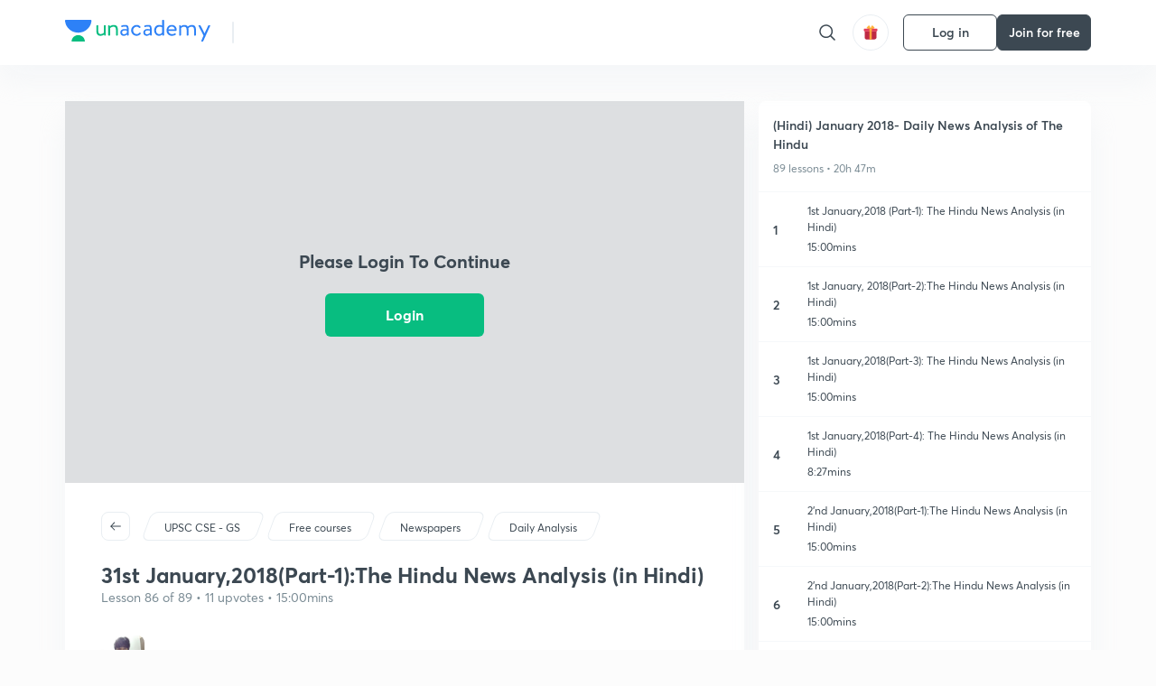

--- FILE ---
content_type: text/html; charset=utf-8
request_url: https://unacademy.com/lesson/31st-january2018part-1the-hindu-news-analysis-in-hindi/FH9C18XJ
body_size: 57375
content:
<!DOCTYPE html><html lang="en"><head><meta charSet="utf-8"/><meta name="viewport" content="width=device-width, initial-scale=1.0"/><style>:root{
      --filter: 0;
      --theme: light;
      --color-opacity: 1;

      --color-base-0: #FCFCFC;
      --color-base-1: #FFFFFF;
      --color-base-light-0: #F7F9FB;
      --color-base-light-0-secondary: #F7F9FB;
      --color-base-fill: #3C4852;

      --color-text-primary: #3C4852;
      --color-text-secondary: #7A8B94;
      --color-text-tertiary: #FFFFFF;
      --color-text-secondary-light: #A6B3BA;
      --color-text-primary-light: #7A8B94;

      --color-shadow: rgba(233, 238, 242, 0.4);
      --color-shadow2: rgba(221, 230, 237, 0.4);
      --color-overlay: rgba(0, 0, 0, 0.5);
      --color-divider: #E9EEF2;
      --color-divider-secondary: #F0F4F7;
      --color-divider-tertiary: #3C4852;

      --color-primary-focus: #1E2429;
      --color-green-focus: #00965;
      --color-red-border-focus: #FEF5F5;
      --color-red-fill-focus: #C53D3D;
      --color-background:#FFF4E5;
      --color-progress-grey: #636D75;
      --color-progress-grey-secondary: #8A9197;
      --color-progress-base: #B1B6BA;
      --color-progress-base-secondary: #D8DADC;
      --color-purple: #E5E1FF;
      --color-purple-dark: #7F6EFC;
      --color-progress-base-primary: #000000;
      --color-purple-secondary: rgba(152, 117, 255, 0.1);
      --color-grey-background: #595959;

      --color-orange-1: #FFF5E5;

      --color-brown-1: #522C2C;
      --color-brown-2: #522C2C;
      --color-brown-3:  #A46840;

      --color-violet-1: #F7F9FB;
      --color-violet-2: #6B6D9C;

      --color-yellow-1: #B2863B;

      --color-blue-1: #45889F;

      --color-educator-bg: #F4F4F4;

      --color-accent-blue: #2d81f7;

      --color-red-1:#D84141;
      
      --color-red-2:#FFD8D8;

      --color-green-2: #08BD80;

      --color-grey-1: #e6e6e6;

      --color-blue-bg:rgba(45, 129, 247, 0.1);

      --color-blue-text: #086FFF;
    
      --color-bg-yellow: #FFFBEE;

       --color-brown-title: #905318;

      --color-green-bg: rgba(8, 189, 128, 0.1);

      --color-green-focus: rgba(0, 153, 101, 1);

      ;
  --color-i-white: #FFFFFF;
  --color-i-gray-93: #ABC9C7;
  --color-i-gray-94: #B9DFDC;
  --color-i-gray-95: #CADDDC;
  --color-i-gray-96: #DCEFED;
  --color-i-gray-97: #D8E6E5;
  --color-i-gray-98: #F3F5F7;
  --color-i-gray-99: #FCFCFC;
  --color-i-white-99: #EBF6F5;
  --color-i-green-99: #8DCCC5;
  --color-i-all-black: #000000;
  --color-i-pitch-black: #000000;
  --color-i-light-gray: #FCFCFCF;
  --color-i-white-v2: #8698a6;
  --color-i-white-v3: #FEFEFE;
  --color-i-gray: #627984;
  --color-i-gray-2: #CACACA;
  --color-i-gray-v2: #F0F4F7;
  --color-i-light-green: #E6F8F2;
  --color-i-light-orange: #FFEBCE;
  --color-i-light-red: #FFDAE1;
  --color-i-light-blue: #E5EDFA;
  --color-i-transparent-blue: #EAF2FE;
  --color-i-violet: #BA61D4;
  --color-i-vanilla: #F08FB4;
  --color-i-black: #3C4852;
  --color-i-black-light-25: rgba(60, 72, 82, 0.3);
  --color-i-dark-gray: #333333;
  --color-i-golden: #FFF7E8;
  --color-i-dark-gray-blue: #364049;
  
  --color-i-green: #08bd80;
  --color-i-green-light: rgba(8, 189, 128, 0.10);
  --color-i-green-focus: #009965;
  --color-i-blue: #2d81f7;
  --color-i-red: #eb5757;
  --color-i-red-light: rgba(235, 87, 87, 0.05);
  --color-i-red-focus: #C53D3D;
  --color-i-orange: #FFAD3B;
  

  --color-i-icon-gold: #F4D978;
  --color-i-icon-timer-gold: #D2B85A;
  --color-i-icon-butter: #DABC4C;
  --color-i-icon-butter-light: #FFE1BE52;
  --color-i-icon-black: #222222;
  --color-i-icon-dark-base: #2A2B2D;
  --color-i-icon-dark-header: #0909095c;
  --color-i-icon-dark-primary: #101010;
  --color-i-icon-dark-primary-transparent: #101010F2;
  --color-i-icon-light-hover: #2e2e2e;
  --color-i-icon-shadow: #3b3838bf;
  --color-i-icon-dark: #181919;
  --color-i-icon-dark-button: #242526;
  --color-i-icon-dark-secondary: #A2A0A2;
  --color-i-icon-dark-tertiary: #121212;
  --color-i-icon-dark-supporting: #424244;
  --color-i-icon-dark-supporting-secondary: #151515;
  --color-i-icon-light-tertiary: #F4F4F3;
  --color-i-icon-tacha: #CDB660;
  --color-i-icon-loader: #9098A3BF;
  --color-i-icon-progress: #FCFCFC30;
  --color-i-icon-overlay: #080808f2;
  --color-i-icon-gradient-1: #AA823D;
  --color-i-icon-gradient-2: #EFE288;
  --color-i-icon-gradient-3: #D1B85A;
  --color-i-icons-gradient: linear-gradient(261.69deg, #AA823D -0.19%, #EFE288 59.57%, #D1B85A 85.24%);
  --color-i-icons-skeleton-gradient: linear-gradient(90deg, rgba(0, 0, 0, 0),rgba(69, 64, 64, 0.23), rgba(0, 0, 0, 0));
  --color-i-icon-divider: #2A2B2D;
  --color-i-icon-base-fill: #F8F8F8;
  --color-i-icon-light-border: #2a2b2d6b;

  --color-i-accent-green: #08bd80;

  --color-i-text-black: #808080;
  --color-i-test: #4BB0D0;
  --color-i-combat: #2D81F7;
  --color-i-lmp: #5054cf;
  --color-i-silver: #837D8A;
  --color-i-light-silver: #E9E5EE;
  --color-i-divider: #e9eef2;
  --color-i-class: rgba(80, 84, 207, 0.15);
  --color-i-notes: rgba(255, 148, 115, 0.15);
  --color-i-practice: rgba(25, 154, 162, 0.15);
  --color-i-test-pink: rgba(234, 90, 143, 0.15);
  --color-i-combat-blue: rgba(60, 127, 250, 0.15);
  --color-i-white-transparent: rgba(252, 252, 252, 0.843);
  --color-i-winter-logo-blue: #003c8f;

  --color-i-facebook: #3B5998;
  --color-i-twitter: #00ACEE;
  --color-i-linkedIn: #0072B1;

  --color-i-light-gray: #FCFCFCF;
  --color-i-white-v2: #8698a6;
  --color-i-gray: #627984;
  --color-i-gray-v2: #F0F4F7;
  --color-i-gray-1: #a0a0a0;
  --color-i-gray-2: #c4c4c4;
  --color-i-gray-3: #9AAFBF;
  --color-i-gray-4: #EAEDF4;
  --color-i-gray-5: #D4DCE2;
  --color-i-gray-6: #F3F9FE;
  --color-i-gray-7: #F7F9FA;
  --color-i-gray-8: #94a8b3;
  --color-i-gray-9: #F4F4F3;
  --color-i-gray-10: #f8fafd;
  --color-i-gray-11: #DEE6EB;
  --color-i-gray-12: #828282;
  --color-i-gray-13: #7A8B94;
  --color-i-gray-14: #dde6ed;
  --color-i-gray-15: #7893a7;
  --color-i-gray-16: #EEEEEE;
  --color-i-gray-17: #6d6c84;
  --color-i-gray-18: #636D75;
  --color-i-gray-19: #f4f4f4;
  --color-i-gray-20: #babac0;
  --color-i-gray-21: #a0a0a5;
  --color-i-gray-22: #f0f0f0;
  --color-i-gray-23: #6d6d6d;
  --color-i-gray-24: #a0a096;
  --color-i-gray-25: #bcc5c9;
  --color-i-gray-26: #e1e0e0;
  --color-i-gray-27: #ededed;
  --color-i-gray-light-25: rgba(188, 197, 201, 0.3);
  --color-i-gray-28: #f8f8f8;
  --color-i-gray-29: #eBeBe8;
  --color-i-gray-30: rgba(0, 0, 0, 0.7);
  --color-i-gray-31: #d9d9d9;
  --color-i-gray-32: rgba(134, 152, 166, 0.12);
  --color-i-gray-33: rgba(255, 173, 59, 0.12);
  --color-i-gray-34: rgba(255, 255, 255, 0.14);
  --color-i-gray-35: #ebebeb;
  --color-i-gray-36: #f5f8fc;
  --color-i-gray-37: rgba(233, 238, 242, 0);
  --color-i-gray-38: #8B8B8B;
  --color-i-gray-39: #849295;
  --color-i-gray-40: #54748C;
  --color-i-gray-41: #f5f5f5;
  --color-i-gray-42: #8FA3B2;

  --color-i-violet-1: #7b8ab5;
  --color-i-violet-2: #493aaf;
  --color-i-violet-3: #ebe8ff;
  --color-i-violet-4: #5054CF;
  --color-i-violet-5: #4939ad;
  --color-i-violet-6: #eae7fa;
  --color-i-violet-7: #7b8ab5;
  --color-i-violet-8: #162e6d;
  --color-i-violet-9: #5754DB;
  --color-i-violet-10: #7D57EB;
  --color-i-violet-11: #F4F1FF;
  --color-i-violet-12: #7260E0;
  --color-i-violet-13: #9762f6;
  --color-i-violet-14: #8873FF;
  --color-i-violet-15: #9875FF;
  --color-i-violet-16: #070D1E;
  --color-i-violet-light: #B3C6F2;
  --color-i-violet-dark: #00154a;
  --color-i-violet-dark-1: #f7f9fb;
  --color-i-violet-light-1: #1f3262;
  --color-i-violet-17: #EDDEFF;
  --color-i-violet-18: #4B138F;
  --color-i-violet-19: #5816A9;
  --color-i-violet-20: #DFDEFF;
  --color-i-violet-21: #3B077A;
  --color-i-violet-22: #071437;
  --color-i-voilet-23: #745ae3;
  --color-i-voilet-24: rgba(45, 129, 247, 0.07);
  --color-i-voilet-25: #7B2C57;


  --color-i-blue: #2d81f7;
  --color-i-blue-1: #a9d4ff;
  --color-i-blue-2: #76baff;
  --color-i-blue-3: #1087ff;
  --color-i-blue-4: #1380d0;
  --color-i-blue-5: #e8f1ff;
  --color-i-blue-6: #f7faff;
  --color-i-blue-7: #3878D4;
  --color-i-blue-8: rgba(150, 194, 255, 0.8);
  --color-i-blue-9: #81b5ff;
  --color-i-blue-10: #f1f9ff;
  --color-i-blue-11: #f2f7fa;
  --color-i-blue-12: #54A4FF;
  --color-i-blue-13: rgba(229, 244, 255, 0.44);
  --color-i-blue-14: #eaf2fe;
  --color-i-blue-15: #eef6ff;
  --color-i-blue-16: #10A5D4;
  --color-i-blue-17: #5F8CF3;
  --color-i-blue-18: #408cf7;
  --color-i-blue-19: #1c76f3;
  --color-i-blue-20: #46BBE7;
  --color-i-blue-21: #0078d7;
  --color-i-blue-22: #f2f8ff;
  --color-i-blue-23: #086FFF;
  --color-i-blue-24: #20496b;
  --color-i-blue-25: #49BBDE;
  --color-i-blue-26: #ECF4FE;
  --color-i-blue-27: rgba(45, 129, 247, 0.1);
  --color-i-blue-28 : #d2e4fe;
  --color-i-blue-29 : #116ae8;
  --color-i-blue-30 : #CEE4FF;
  --color-i-blue-31 : #073D7F;
  --color-i-blue-32: #C2D8F3;
  --color-i-blue-33: #4A74BE;
  --color-i-blue-34: #3CAAEB;
  --color-i-blue-35 : #57b4f8;
  --color-i-blue-36: #C3D5E3;
  --color-i-blue-37: #E9F2FF;
  --color-i-blue-38: #209AB5;
  --color-i-blue-39: #069AB8;
  --color-i-blue-40: #3F51b5;
  --color-i-blue-41: #f8f8ff;
  --color-i-blue-42: rgba(32, 159, 177, 0.1);
  --color-i-blue-43: #004D81;
  --color-i-blue-44: #0D1837;
  --color-i-blue-45: #0D4491;
  --color-i-blue-46: #5873FF;
  --color-i-blue-47: #2d81f71a;
  --color-i-blue-48: #E6F0FE;

  --color-i-orange-1: #FFAD3B;
  --color-i-orange-2: #F19731;
  --color-i-orange-3: #FFEBCE;
  --color-i-orange-4: #ffeed7;
  --color-i-orange-5: #ffdc96;
  --color-i-orange-6: #fff0d0;
  --color-i-orange-7: #fff6e2;
  --color-i-orange-8: #fae3bd;
  --color-i-orange-9: #ffedd3;
  --color-i-orange-10: #fffbeb;
  --color-i-orange-11: #FFB800;
  --color-i-orange-12: #FDD0A8;
  --color-i-orange-13: #FFAA00;
  --color-i-orange-14: #FFF7EC;
  --color-i-orange-15: #EBD3A7;
  --color-i-orange-16: rgba(255, 173, 59, 0.12);
  --color-i-orange-17: rgba(233, 149, 23, 0.1);
  --color-i-orange-18: #FFF9F0;
  --color-i-orange-19: #FFF0DE;
  --color-i-orange-20: #F4D199;
  --color-i-orange-21: #FFF6EA;
  --color-i-orange-22: #ff9502;
  --color-i-orange-23: #833D0F;
  --color-i-orange-24: #FDC473CC;

  
  --color-i-yellow-1: #F1C119;
  --color-i-yellow-2: #FFE294;
  --color-i-yellow-3: #fff2d7;
  --color-i-yellow-4: #FDB858;
  --color-i-yellow-5: #FF9706;
  --color-i-yellow-6: #FFF3C9;
  --color-i-yellow-7: #CBA678;
  --color-i-yellow-8: #FCF8E7;
  --color-i-yellow-9: #fffefc;
  --color-i-yellow-10: #E79422;
  --color-i-yellow-13: #FFDA7C;
  --color-i-yellow-14: #F1B334;
  

  --color-i-pink-1: #fdeeee;
  --color-i-pink-2: #FFDAE1;
  --color-i-pink-3: #ffcdcd;
  --color-i-pink-4: #fe7b7c;
  --color-i-pink-5: #FFF4F4;
  --color-i-pink-6: #FDEFEF;
  --color-i-pink-7: #ff8080;


  --color-i-red-focus: #C53D3D;
  --color-i-red: #eb5757;
  --color-i-red-1: #F67474;
  --color-i-red-2: #EA6060;
  --color-i-red-3: #EB5757;
  --color-i-red-4:  #EB57571A;

  --color-i-brown-1: #B67245;
  --color-i-brown-2: #905318;
  --color-i-brown-3: #ab8355;
  --color-i-brown-4: #6C2A18;
  --color-i-brown-5: #6C520B;
  --color-i-brown-6: rgba(255, 173, 59, 0.2);
  --color-i-brown-7: #522C2C;
  --color-i-brown-8: #5D3402;
  --color-i-brown-9: #594602;
  --color-i-brown-10: #93550A;
  --color-i-brown-11: #885626;
  --color-i-brown-12: rgba(255, 173, 59, 0.1);
  --color-i-brown-13:  #DE7800;
  --color-i-brown-14: #CD691E;


  --color-i-turquoise-1: #21C5C6;
  --color-i-turquoise-2: #17AEB5;
  --color-i-turquoise-3: #a9f4fc;
  --color-i-turquoise-4: #199AA2;
  --color-i-turquoise-5: #01BCDB;
  --color-i-turquoise-6: #1FC1C1;

  --color-i-light-green: #E6F8F2;
  --color-i-green: #08bd80;
  --color-i-green-focus: #009965;
  --color-i-accent-green: #08bd80;
  --color-i-quiz: #04AA82;
  --color-i-green-1: #eefff7;
  --color-i-green-2: #cdfbe5;
  --color-i-green-3: #93B112;
  --color-i-green-4: #079364;
  --color-i-green-5: #62DBB2;
  --color-i-green-6: #E3F5EF;
  --color-i-green-7: #01B196;
  --color-i-green-8: #199AA2;
  --color-i-green-9: #1CC18A;
  --color-i-green-10: #E7F9F3;
  --color-i-green-11: #44A182;
  --color-i-green-12: rgba(8, 189, 128, 0.1);
  --color-i-green-13: #CAFFFF;
  --color-i-green-14: #086969;
  --color-i-green-15: #D5FFEB;
  --color-i-green-16: #00312A;
  --color-i-green-17: #008E7E;
  --color-i-green-18: #0099651A;

  --color-i-pitch-black: #000000;
  --color-i-black-1: #202022;
  --color-i-black-2: #0b1a3e;
  --color-i-black-3: #1f2432;
  --color-i-black-4: #071128;
  --color-i-black-5: #2c2c2e;
  --color-i-black-6: rgba(11, 11, 11, 0.4);
  --color-i-black-7: #2C3236;
  --color-i-black-8: #404040;
  --color-i-black-9: #01100D;
  --color-i-black-10: #00000080;

  --color-i-gold-1: #FED05C;
  --color-i-gold-2: #FDF5E4;
  --color-i-gold-3: #FFE6B2;
  --color-i-gold-4: #FFF8E0;

  --color-i-silver-1: #F8FBFD;
  --color-i-silver-2: #E2EDF4;

  --color-i-highlight: #FFEEC4;
  --color-i-current-highlight: #FBD39B;
  --color-i-yellow-11: #fffaf3;
  --color-i-yellow-12: #fef4e6;
  --color-i-orange-light: #FFAD3B;
  --color-i-orange-streaks: #FFB54E;
  --color-i-orange-dark: #f99d47;
  --color-i-blue-streaks: #34A4FF;

  --color-rank-pill-1: #B2863B;
  --color-rank-pill-2: #45889F;
  --color-rank-pill-3: #A46840;
  --color-rank-pill-4: #6B6D9C;

  --color-accent-blue: #2d81f7;

  --color-red-1:#D84141;
      
  --color-red-2:#FFD8D8;

  --color-green-2: #08BD80;

  --color-grey-1: #e6e6e6;

}</style><link rel="preload" as="image" imageSrcSet="https://static.uacdn.net/production/_next/static/images/giftHomePage.svg?q=75&amp;auto=format%2Ccompress&amp;w=32 1x, https://static.uacdn.net/production/_next/static/images/giftHomePage.svg?q=75&amp;auto=format%2Ccompress&amp;w=48 2x"/><meta name="twitter:card" content="summary"/><meta name="twitter:creator" content="@unacademy"/><meta property="og:type" content="website"/><meta property="og:image:width" content="800"/><meta property="og:image:height" content="600"/><meta property="og:site_name" content="Unacademy"/><meta property="theme-color" content="FFA500"/><meta property="twitter:app:id:iphone" content="1342565069"/><meta property="twitter:app:id:ipad" content="1342565069"/><meta property="twitter:app:id:googleplay" content="4976430399163977061"/><meta property="twitter:app:url:iphone" content="medium://p/9fd506428204"/><meta property="twitter:app:name:iphone" content="Unacademy IOS"/><meta property="al:ios:app_name" content="Unacademy IOS"/><meta property="al:ios:app_store_id" content="1342565069"/><meta property="al:ios:url" content="medium://p/9fd506428204"/><meta property="al:android:package" content="com.unacademyapp"/><meta property="al:android:url" content="unacademy://goal/ssc-exams/VLEMN/free"/><meta property="al:android:app_name" content="Unacademy Android"/><meta name="robots" content="index,follow"/><meta name="googlebot" content="index,follow"/><meta property="og:url" content="https://unacademy.com/lesson/31st-january2018part-1the-hindu-news-analysis-in-hindi/FH9C18XJ"/><meta property="og:image" content="https://edge.uacdn.net/Z4VLOJ1JV9O3GJLQ97UB/images/2.jpeg?fm=jpg&amp;w=480"/><title>UPSC CSE - GS - 31st January,2018(Part-1):The Hindu News Analysis (in Hindi) Offered by Unacademy</title><meta property="og:title" content="UPSC CSE - GS - 31st January,2018(Part-1):The Hindu News Analysis (in Hindi) Offered by Unacademy"/><meta name="description" content="Get access to the latest 31st January,2018(Part-1):The Hindu News Analysis (in Hindi) prepared with UPSC CSE - GS course curated
  by Amit Baghel on Unacademy to prepare for the toughest competitive exam."/><meta property="og:description" content="Get access to the latest 31st January,2018(Part-1):The Hindu News Analysis (in Hindi) prepared with UPSC CSE - GS course curated
  by Amit Baghel on Unacademy to prepare for the toughest competitive exam."/><link rel="canonical" href="https://unacademy.com/lesson/31st-january2018part-1the-hindu-news-analysis-in-hindi/FH9C18XJ"/><script type="application/ld+json">{"@context":"https:\/\/schema.org\/","@graph":[{"@context":"https:\/\/schema.org\/","@type":"BreadcrumbList","itemListElement":[{"@type":"ListItem","position":1,"name":"Explore","item":"https:\/\/www.unacademy.com\/explore"},{"@type":"ListItem","position":2,"name":"(Hindi) January 2018- Daily News Analysis of The Hindu","item":"https:\/\/unacademy.com\/course\/hindi-january-2018-daily-news-analysis-of-the-hindu\/R3834ZGJ"},{"@type":"ListItem","position":3,"name":"31st January,2018(Part-1):The Hindu News Analysis (in Hindi)","item":"https:\/\/unacademy.com\/lesson\/31st-january2018part-1the-hindu-news-analysis-in-hindi\/FH9C18XJ"}]},{"@context":"https:\/\/schema.org\/","@type":"Course","image":"https:\/\/edge.uacdn.net\/TB4W3UTWA2SH4TFXNAJV\/images\/2.jpeg?fm=jpg&w=480","courseCode":"R3834ZGJ","accessMode":["auditory","visual"],"url":"https:\/\/unacademy.com\/course\/hindi-january-2018-daily-news-analysis-of-the-hindu\/R3834ZGJ","thumbnailUrl":"https:\/\/edge.uacdn.net\/TB4W3UTWA2SH4TFXNAJV\/images\/2.jpeg?fm=jpg&w=480","provider":{"@type":"Organization","name":"Amit Baghel","sameAs":"https:\/\/unacademy.com\/@AmitBaghel"},"about":{"name":"UPSC CSE - GS"},"audience":{"audienceType":["Anyone Prepearing for UPSC CSE - GS"],"@type":"Audience"},"name":"(Hindi) January 2018- Daily News Analysis of The Hindu","inLanguage":"Hindi","publisher":{"@type":"Organization","name":"Unacademy","sameAs":"https:\/\/unacademy.com\/"},"description":"Get access to the latest 31st January,2018(Part-1):The Hindu News Analysis (in Hindi) prepared with UPSC CSE - GS course curated\n  by Amit Baghel on Unacademy to prepare for the toughest competitive exam.","@id":"https:\/\/unacademy.com\/course\/hindi-january-2018-daily-news-analysis-of-the-hindu\/R3834ZGJ","creator":{"@type":"Person","name":"Amit Baghel"},"isAccessibleForFree":"http:\/\/schema.org\/True","hasCourseInstance":[{"@type":"CourseInstance","courseMode":["Online","Distance Learning"],"startDate":"2025-11-6"}]},{"@context":"https:\/\/schema.org","@type":"VideoObject","name":"31st January,2018(Part-1):The Hindu News Analysis (in Hindi)","url":"https:\/\/unacademy.com\/lesson\/31st-january2018part-1the-hindu-news-analysis-in-hindi\/FH9C18XJ","description":"Get access to the latest 31st January,2018(Part-1):The Hindu News Analysis (in Hindi) prepared with UPSC CSE - GS course curated\n  by Amit Baghel on Unacademy to prepare for the toughest competitive exam.","thumbnailUrl":["https:\/\/edge.uacdn.net\/TB4W3UTWA2SH4TFXNAJV\/images\/2.jpeg?fm=jpg&w=480"],"uploadDate":"2018-02-1","contentUrl":"https:\/\/unacademy.com\/embed\/FH9C18XJ?c=false&w=1","embedUrl":"https:\/\/unacademy.com\/embed\/FH9C18XJ","interactionCount":12107,"duration":"PT15M00S"},{"@context":"https:\/\/schema.org\/","@type":"ItemList","description":"31st January,2018(Part-1):The Hindu News Analysis (in Hindi)","itemListOrder":"http:\/\/schema.org\/ItemListOrderAscending","itemListElement":[{"@type":"ListItem","position":1,"url":"https:\/\/unacademy.com\/lesson\/1st-january2018-part-1-the-hindu-news-analysis-in-hindi\/XNFM2NRX"},{"@type":"ListItem","position":2,"url":"https:\/\/unacademy.com\/lesson\/1st-january-2018part-2the-hindu-news-analysis-in-hindi\/D9KW2BKW"},{"@type":"ListItem","position":3,"url":"https:\/\/unacademy.com\/lesson\/1st-january2018part-3-the-hindu-news-analysis-in-hindi\/JU8F85IX"},{"@type":"ListItem","position":4,"url":"https:\/\/unacademy.com\/lesson\/1st-january2018part-4-the-hindu-news-analysis-in-hindi\/IGS0IEAR"},{"@type":"ListItem","position":5,"url":"https:\/\/unacademy.com\/lesson\/2nd-january2018part-1the-hindu-news-analysis-in-hindi\/UJCA108P"},{"@type":"ListItem","position":6,"url":"https:\/\/unacademy.com\/lesson\/2nd-january2018part-2the-hindu-news-analysis-in-hindi\/JMUZOK88"},{"@type":"ListItem","position":7,"url":"https:\/\/unacademy.com\/lesson\/3rd-january2018part-1-the-hindu-news-analysis-in-hindi\/7ND4JSDW"},{"@type":"ListItem","position":8,"url":"https:\/\/unacademy.com\/lesson\/3rd-january2018part-2the-hindu-news-analysis-in-hindi\/D0VW3AIU"},{"@type":"ListItem","position":9,"url":"https:\/\/unacademy.com\/lesson\/4th-january2018part-1the-hindu-news-analysis-in-hindi\/UHC1PD3K"},{"@type":"ListItem","position":10,"url":"https:\/\/unacademy.com\/lesson\/4th-january2018part-2the-hindu-news-analysis-in-hindi\/QKV4MORK"},{"@type":"ListItem","position":11,"url":"https:\/\/unacademy.com\/lesson\/4th-january2018part-3the-hindu-news-analysis-in-hindi\/D35P0PTR"},{"@type":"ListItem","position":12,"url":"https:\/\/unacademy.com\/lesson\/5th-january2018part-1the-hindu-news-analysis-in-hindi\/IU0WC9PT"},{"@type":"ListItem","position":13,"url":"https:\/\/unacademy.com\/lesson\/5th-january2018part-2the-hindu-news-analysis-in-hindi\/DT8KNBII"},{"@type":"ListItem","position":14,"url":"https:\/\/unacademy.com\/lesson\/6th-january2018part-1the-hindu-news-analysis-in-hindi\/QCIERP7O"},{"@type":"ListItem","position":15,"url":"https:\/\/unacademy.com\/lesson\/6th-january2017part-2the-hindu-news-analysis-in-hindi\/29RMDH8J"},{"@type":"ListItem","position":16,"url":"https:\/\/unacademy.com\/lesson\/6th-january2018part-3the-hindu-news-analysis-in-hindi\/OUCCA5SB"},{"@type":"ListItem","position":17,"url":"https:\/\/unacademy.com\/lesson\/7th-january2018part-1the-hindu-news-analysis-in-hindi\/2KS48OER"},{"@type":"ListItem","position":18,"url":"https:\/\/unacademy.com\/lesson\/7th-january2018part-2the-hindu-news-analysis-in-hindi\/BFJQZBBR"},{"@type":"ListItem","position":19,"url":"https:\/\/unacademy.com\/lesson\/7th-january2018part-3the-hindu-news-analysis-in-hindi\/AKCQZ4BI"},{"@type":"ListItem","position":20,"url":"https:\/\/unacademy.com\/lesson\/8th-january2018part-1the-hindu-news-analysis-in-hindi\/L0LR2QXL"},{"@type":"ListItem","position":21,"url":"https:\/\/unacademy.com\/lesson\/8th-january2018part-2the-hindu-news-analysis-in-hindi\/BB15EIYJ"},{"@type":"ListItem","position":22,"url":"https:\/\/unacademy.com\/lesson\/8th-january2018part-3the-hindu-news-analysis-in-hindi\/B40JS427"},{"@type":"ListItem","position":23,"url":"https:\/\/unacademy.com\/lesson\/8th-january2018part-4the-hindu-news-analysis-in-hindi\/YTMPCLH7"},{"@type":"ListItem","position":24,"url":"https:\/\/unacademy.com\/lesson\/9th-january2018part-1-the-hindu-news-analysis-in-hindi\/VL2ULGEM"},{"@type":"ListItem","position":25,"url":"https:\/\/unacademy.com\/lesson\/9th-january2018part-2the-hindu-news-analysis-in-hindi\/TTIVBPE4"},{"@type":"ListItem","position":26,"url":"https:\/\/unacademy.com\/lesson\/10th-january2018part-1the-hindu-news-analysis-in-hindi\/PVTRW8HR"},{"@type":"ListItem","position":27,"url":"https:\/\/unacademy.com\/lesson\/10th-january2018part-2the-hindu-news-analysis-in-hindi\/O6UCPPGG"},{"@type":"ListItem","position":28,"url":"https:\/\/unacademy.com\/lesson\/10th-january2018part-3the-hindu-news-analysis-in-hindi\/H1CQBQYR"},{"@type":"ListItem","position":29,"url":"https:\/\/unacademy.com\/lesson\/11th-january2018part-1the-hindu-news-analysis-in-hindi\/JW93WUOL"},{"@type":"ListItem","position":30,"url":"https:\/\/unacademy.com\/lesson\/11th-january2018part-2the-hindu-news-analysis-in-hindi\/UBAG78PP"},{"@type":"ListItem","position":31,"url":"https:\/\/unacademy.com\/lesson\/11th-january2018part-3the-hindu-news-analysis-in-hindi\/I7A5V4BY"},{"@type":"ListItem","position":32,"url":"https:\/\/unacademy.com\/lesson\/12th-january2018the-hindu-news-analysis-in-hindi\/Y7TPWZWH"},{"@type":"ListItem","position":33,"url":"https:\/\/unacademy.com\/lesson\/13th-january2018part-1the-hindu-news-analysis-in-hindi\/2FLIZU3Y"},{"@type":"ListItem","position":34,"url":"https:\/\/unacademy.com\/lesson\/13th-january2018part-2the-hindu-news-analysis-in-hindi\/PHK0CLKC"},{"@type":"ListItem","position":35,"url":"https:\/\/unacademy.com\/lesson\/13th-january2018part-3the-hindu-news-analysis-in-hindi\/8RRWUUD5"},{"@type":"ListItem","position":36,"url":"https:\/\/unacademy.com\/lesson\/14th-january2018part-1the-hindu-news-analysis-in-hindi\/U8V4Y9SH"},{"@type":"ListItem","position":37,"url":"https:\/\/unacademy.com\/lesson\/14th-january2018part-2the-hindu-news-analysis-in-hindi\/7W37XSKM"},{"@type":"ListItem","position":38,"url":"https:\/\/unacademy.com\/lesson\/14th-january2018part-3the-hindu-news-analysis-in-hindi\/UE07NSW4"},{"@type":"ListItem","position":39,"url":"https:\/\/unacademy.com\/lesson\/14th-january2018part-4the-hindu-news-analysis-in-hindi\/0BFIPX4J"},{"@type":"ListItem","position":40,"url":"https:\/\/unacademy.com\/lesson\/16th-january2018part-1the-hindu-news-analysis-in-hindi\/TLI3CAVJ"},{"@type":"ListItem","position":41,"url":"https:\/\/unacademy.com\/lesson\/16th-january2018part-2the-hindu-news-analysis-in-hindi\/VPWQU35C"},{"@type":"ListItem","position":42,"url":"https:\/\/unacademy.com\/lesson\/17th-january2018part-1the-hindu-news-analysis-in-hindi\/WQDZ4ABD"},{"@type":"ListItem","position":43,"url":"https:\/\/unacademy.com\/lesson\/17th-january2018part-2the-hindu-news-analysis-in-hindi\/HQK3XZVX"},{"@type":"ListItem","position":44,"url":"https:\/\/unacademy.com\/lesson\/17th-january2018part-3the-hindu-news-analysis-in-hindi\/O9IGRNLJ"},{"@type":"ListItem","position":45,"url":"https:\/\/unacademy.com\/lesson\/17th-january2018part-4the-hindu-news-analysis-in-hindi\/5JCVY264"},{"@type":"ListItem","position":46,"url":"https:\/\/unacademy.com\/lesson\/18th-january2018part-1the-hindu-news-analysis-in-hindi\/RFXOSJAC"},{"@type":"ListItem","position":47,"url":"https:\/\/unacademy.com\/lesson\/18th-january2018part-2the-hindu-news-analysis-in-hindi\/WC16BOSN"},{"@type":"ListItem","position":48,"url":"https:\/\/unacademy.com\/lesson\/18th-january2018part-3the-hindu-news-analysis-in-hindi\/B3PX8Y3O"},{"@type":"ListItem","position":49,"url":"https:\/\/unacademy.com\/lesson\/19th-january2018part-1the-hindu-news-analysis-in-hindi\/KQT0VUYF"},{"@type":"ListItem","position":50,"url":"https:\/\/unacademy.com\/lesson\/19th-january2018part-2the-hindu-news-analysis-in-hindi\/HMBKXCWI"},{"@type":"ListItem","position":51,"url":"https:\/\/unacademy.com\/lesson\/19th-january2018part-3the-hindu-news-analysis-in-hindi\/RIH0JY5F"},{"@type":"ListItem","position":52,"url":"https:\/\/unacademy.com\/lesson\/20th-january2018part-1the-hindu-news-analysis-in-hindi\/SPXCBU4M"},{"@type":"ListItem","position":53,"url":"https:\/\/unacademy.com\/lesson\/20th-january2018part-2the-hindu-news-analysis-in-hindi\/GAOXN7T5"},{"@type":"ListItem","position":54,"url":"https:\/\/unacademy.com\/lesson\/20th-january2018part-3the-hindu-news-analysis-in-hindi\/NV1G3FHM"},{"@type":"ListItem","position":55,"url":"https:\/\/unacademy.com\/lesson\/21st-january2018part-1the-hindu-news-analysis-in-hindi\/25GMN7ME"},{"@type":"ListItem","position":56,"url":"https:\/\/unacademy.com\/lesson\/21st-january2018part-2the-hindu-news-analysis-in-hindi\/EPB2N1JW"},{"@type":"ListItem","position":57,"url":"https:\/\/unacademy.com\/lesson\/22nd-january2018part-1the-hindu-news-analysis-in-hindi\/DF01WQAP"},{"@type":"ListItem","position":58,"url":"https:\/\/unacademy.com\/lesson\/22nd-january2018part-2the-hindu-news-analysis-in-hindi\/45JZA0T7"},{"@type":"ListItem","position":59,"url":"https:\/\/unacademy.com\/lesson\/22nd-january2018part-3the-hindu-news-analysis-in-hindi\/3MJM4BXC"},{"@type":"ListItem","position":60,"url":"https:\/\/unacademy.com\/lesson\/22th-january2018part-4the-hindu-news-analysis-in-hindi\/WK0Q77O9"},{"@type":"ListItem","position":61,"url":"https:\/\/unacademy.com\/lesson\/23rd-january2018part-1the-hindu-news-analysis-in-hindi\/BQ0DUZAL"},{"@type":"ListItem","position":62,"url":"https:\/\/unacademy.com\/lesson\/23rd-january2018part-2the-hindu-news-analysis-in-hindi\/ZD4RGOUP"},{"@type":"ListItem","position":63,"url":"https:\/\/unacademy.com\/lesson\/23rd-january2018part-3the-hindu-news-analysis-in-hindi\/56QR7UGY"},{"@type":"ListItem","position":64,"url":"https:\/\/unacademy.com\/lesson\/24th-january2018the-hindu-news-analysis-in-hindi\/SVCAR8EE"},{"@type":"ListItem","position":65,"url":"https:\/\/unacademy.com\/lesson\/25th-january2018part-1the-hindu-news-analysis-in-hindi\/2QXVEO4O"},{"@type":"ListItem","position":66,"url":"https:\/\/unacademy.com\/lesson\/25th-january2018part-2the-hindu-news-analysis-in-hindi\/H5QGTFWU"},{"@type":"ListItem","position":67,"url":"https:\/\/unacademy.com\/lesson\/25th-january2018part-3the-hindu-news-analysis-in-hindi\/V1MOWQBS"},{"@type":"ListItem","position":68,"url":"https:\/\/unacademy.com\/lesson\/26th-january2018the-hindu-news-analysis-in-hindi\/9GXB6S3D"},{"@type":"ListItem","position":69,"url":"https:\/\/unacademy.com\/lesson\/27th-january2018part-1the-hindu-news-analysis-in-hindi\/CLO60XSR"},{"@type":"ListItem","position":70,"url":"https:\/\/unacademy.com\/lesson\/27th-january2018part-2the-hindu-news-analysis-in-hindi\/6ICYKHYE"},{"@type":"ListItem","position":71,"url":"https:\/\/unacademy.com\/lesson\/27th-january2018part-3the-hindu-news-analysis-in-hindi\/OAQYTYCN"},{"@type":"ListItem","position":72,"url":"https:\/\/unacademy.com\/lesson\/28th-january2018part-1the-hindu-news-analysis-in-hindi\/77OFKUWO"},{"@type":"ListItem","position":73,"url":"https:\/\/unacademy.com\/lesson\/28th-january2018part-2-the-hindu-news-analysis-in-hindi\/866JS3AI"},{"@type":"ListItem","position":74,"url":"https:\/\/unacademy.com\/lesson\/29th-january2018part-1the-hindu-news-analysis-in-hindi\/WPR62GGK"},{"@type":"ListItem","position":75,"url":"https:\/\/unacademy.com\/lesson\/29th-january2018part-2-the-hindu-news-analysis-in-hindi\/30S43W86"},{"@type":"ListItem","position":76,"url":"https:\/\/unacademy.com\/lesson\/29th-january2018part-3the-hindu-news-analysis-in-hindi\/HGS32OQN"},{"@type":"ListItem","position":77,"url":"https:\/\/unacademy.com\/lesson\/29th-january2018part-4the-hindu-news-analysis-in-hindi\/F9DDX6FH"},{"@type":"ListItem","position":78,"url":"https:\/\/unacademy.com\/lesson\/30th-january2018part-1-the-hindu-news-analysis-in-hindi\/HEX3A62G"},{"@type":"ListItem","position":79,"url":"https:\/\/unacademy.com\/lesson\/30th-january2018part-2-the-hindu-news-analysis-in-hindi\/ET160UXQ"},{"@type":"ListItem","position":80,"url":"https:\/\/unacademy.com\/lesson\/30th-january2018part-3-the-hindu-news-analysis-in-hindi\/OIS2556X"},{"@type":"ListItem","position":81,"url":"https:\/\/unacademy.com\/lesson\/30th-january2018part-4-the-hindu-news-analysis-in-hindi\/AJSNEN5E"},{"@type":"ListItem","position":82,"url":"https:\/\/unacademy.com\/lesson\/30th-january2018part-5-the-hindu-news-analysis-in-hindi\/0XZBE6G6"},{"@type":"ListItem","position":83,"url":"https:\/\/unacademy.com\/lesson\/30th-january2018part-6-the-hindu-news-analysis-in-hindi\/KUREDII3"},{"@type":"ListItem","position":84,"url":"https:\/\/unacademy.com\/lesson\/30th-january2018part-7-the-hindu-news-analysis-in-hindi\/UVNY87Y5"},{"@type":"ListItem","position":85,"url":"https:\/\/unacademy.com\/lesson\/30th-january2018part-8-the-hindu-news-analysis-in-hindi\/XL3YIEXH"},{"@type":"ListItem","position":86,"url":"https:\/\/unacademy.com\/lesson\/31st-january2018part-1the-hindu-news-analysis-in-hindi\/FH9C18XJ"},{"@type":"ListItem","position":87,"url":"https:\/\/unacademy.com\/lesson\/31st-january2018part-2-the-hindu-news-analysis-in-hindi\/ZMLEO51B"},{"@type":"ListItem","position":88,"url":"https:\/\/unacademy.com\/lesson\/31st-january2018part-3-the-hindu-news-analysis-in-hindi\/NQKDJCWX"},{"@type":"ListItem","position":89,"url":"https:\/\/unacademy.com\/lesson\/notice\/CYTTPPKH"}]}]}</script><link rel="preload" as="image" imageSrcSet="https://static.uacdn.net/production/_next/static/images/logo.svg?q=75&amp;auto=format%2Ccompress&amp;w=256 1x, https://static.uacdn.net/production/_next/static/images/logo.svg?q=75&amp;auto=format%2Ccompress&amp;w=384 2x"/><meta name="next-head-count" content="33"/><link rel="shortcut icon" href="https://static.uacdn.net/production/_next/static/favicon.ico"/><meta name="theme-color" content="#3C4852"/><link rel="manifest" href="/static/manifest.json" crossorigin="use-credentials"/><meta name="mobile-web-app-capable" content="yes"/><meta name="apple-mobile-web-app-capable" content="yes"/><meta name="application-name" content="Unacademy"/><meta name="apple-mobile-web-app-title" content="Unacademy"/><meta property="og:logo" content="https://static.uacdn.net/production/_next/static/icons/icon-72x72.png"/><meta property="og:logo" content="https://static.uacdn.net/production/_next/static/icons/icon-96x96.png"/><meta property="og:logo" content="https://static.uacdn.net/production/_next/static/icons/icon-128x128.png"/><meta property="og:logo" content="https://static.uacdn.net/production/_next/static/icons/icon-144x144.png"/><meta property="og:logo" content="https://static.uacdn.net/production/_next/static/icons/icon-152x152.png"/><meta property="og:logo" content="https://static.uacdn.net/production/_next/static/icons/icon-192x192.png"/><meta property="og:logo" content="https://static.uacdn.net/production/_next/static/icons/icon-384x384.png"/><meta property="og:logo" content="https://static.uacdn.net/production/_next/static/icons/icon-512x512.png"/><link rel="apple-touch-icon" href="https://static.uacdn.net/production/_next/static/icons/icon-192x192.png"/><meta name="msapplication-starturl" content="/"/><link rel="preconnect" href="https://static.uacdn.net" crossorigin="true"/><link rel="preconnect" href="https://errors3.unacademy.com/" crossorigin="true"/><link rel="dns-prefetch" href="https://www.google-analytics.com" crossorigin="true"/><script async="" src="https://www.googletagmanager.com/gtag/js?id=GTM-5F85XTW"></script><script>
            window.dataLayer = window.dataLayer || [];
            function gtag(){dataLayer.push(arguments);}
            gtag('js', new Date());
            gtag('config', 'GTM-5F85XTW', {
              page_path: window.location.pathname,
            });
          </script><noscript data-n-css=""></noscript><script defer="" nomodule="" src="https://static.uacdn.net/production/_next/static/chunks/polyfills-c67a75d1b6f99dc8.js"></script><script data-partytown-config="">
            partytown = {
              lib: "https://static.uacdn.net/production/_next/static/~partytown/"
            };
          </script><script data-partytown="">!(function(w,p,f,c){c=w[p]=w[p]||{};c[f]=(c[f]||[])})(window,'partytown','forward');/* Partytown 0.7.5 - MIT builder.io */
!function(t,e,n,i,r,o,a,d,s,c,p,l){function u(){l||(l=1,"/"==(a=(o.lib||"/~partytown/")+(o.debug?"debug/":""))[0]&&(s=e.querySelectorAll('script[type="text/partytown"]'),i!=t?i.dispatchEvent(new CustomEvent("pt1",{detail:t})):(d=setTimeout(f,1e4),e.addEventListener("pt0",w),r?h(1):n.serviceWorker?n.serviceWorker.register(a+(o.swPath||"partytown-sw.js"),{scope:a}).then((function(t){t.active?h():t.installing&&t.installing.addEventListener("statechange",(function(t){"activated"==t.target.state&&h()}))}),console.error):f())))}function h(t){c=e.createElement(t?"script":"iframe"),t||(c.setAttribute("style","display:block;width:0;height:0;border:0;visibility:hidden"),c.setAttribute("aria-hidden",!0)),c.src=a+"partytown-"+(t?"atomics.js?v=0.7.5":"sandbox-sw.html?"+Date.now()),e.body.appendChild(c)}function f(n,r){for(w(),i==t&&(o.forward||[]).map((function(e){delete t[e.split(".")[0]]})),n=0;n<s.length;n++)(r=e.createElement("script")).innerHTML=s[n].innerHTML,e.head.appendChild(r);c&&c.parentNode.removeChild(c)}function w(){clearTimeout(d)}o=t.partytown||{},i==t&&(o.forward||[]).map((function(e){p=t,e.split(".").map((function(e,n,i){p=p[i[n]]=n+1<i.length?"push"==i[n+1]?[]:p[i[n]]||{}:function(){(t._ptf=t._ptf||[]).push(i,arguments)}}))})),"complete"==e.readyState?u():(t.addEventListener("DOMContentLoaded",u),t.addEventListener("load",u))}(window,document,navigator,top,window.crossOriginIsolated);</script><script id="gtm-script" type="text/partytown" data-nscript="worker">
            (function(w,d,s,l,i){w[l]=w[l]||[];w[l].push({'gtm.start':
            new Date().getTime(),event:'gtm.js'});var f=d.getElementsByTagName(s)[0],
            j=d.createElement(s),dl=l!='dataLayer'?'&l='+l:'';j.async=true;j.src=
            'https://www.googletagmanager.com/gtm.js?id='+i+dl;f.parentNode.insertBefore(j,f);
            })(window,document,'script','dataLayer', 'GTM-5F85XTW');
          </script><script src="https://static.uacdn.net/production/_next/static/chunks/webpack-7b1bb6c237de61f5.js" defer=""></script><script src="https://static.uacdn.net/production/_next/static/chunks/framework-a276e7e779152ce1.js" defer=""></script><script src="https://static.uacdn.net/production/_next/static/chunks/main-dcb22855a541aa7b.js" defer=""></script><script src="https://static.uacdn.net/production/_next/static/chunks/pages/_app-b80adf4441bce651.js" defer=""></script><script src="https://static.uacdn.net/production/_next/static/chunks/35303-0dc2cd0f75d6182a.js" defer=""></script><script src="https://static.uacdn.net/production/_next/static/chunks/5566-7c63988a5b741702.js" defer=""></script><script src="https://static.uacdn.net/production/_next/static/chunks/82492-c3b8df39b65cc4fc.js" defer=""></script><script src="https://static.uacdn.net/production/_next/static/chunks/2185-515a773abe8a6bea.js" defer=""></script><script src="https://static.uacdn.net/production/_next/static/chunks/36688-955528e047729d4e.js" defer=""></script><script src="https://static.uacdn.net/production/_next/static/chunks/89755-1a9999752ce09eac.js" defer=""></script><script src="https://static.uacdn.net/production/_next/static/chunks/50361-2e4664fde80d339a.js" defer=""></script><script src="https://static.uacdn.net/production/_next/static/chunks/13025-322410a968151173.js" defer=""></script><script src="https://static.uacdn.net/production/_next/static/chunks/35002-3cf387de2026a8da.js" defer=""></script><script src="https://static.uacdn.net/production/_next/static/chunks/65127-69f753063dff5e09.js" defer=""></script><script src="https://static.uacdn.net/production/_next/static/chunks/19802-f805ed6562385c99.js" defer=""></script><script src="https://static.uacdn.net/production/_next/static/chunks/17321-af3b2419f8e1be95.js" defer=""></script><script src="https://static.uacdn.net/production/_next/static/chunks/868-f2054ee19048d5cd.js" defer=""></script><script src="https://static.uacdn.net/production/_next/static/chunks/23566-34f10111a4ce8cda.js" defer=""></script><script src="https://static.uacdn.net/production/_next/static/chunks/26013-0084bda2a6ff4ebd.js" defer=""></script><script src="https://static.uacdn.net/production/_next/static/chunks/57131-26b333bdb760cd2b.js" defer=""></script><script src="https://static.uacdn.net/production/_next/static/chunks/50618-60ec2b8065886d4d.js" defer=""></script><script src="https://static.uacdn.net/production/_next/static/chunks/75948-faddf5ac85331de4.js" defer=""></script><script src="https://static.uacdn.net/production/_next/static/chunks/55047-1ddfcf06a4067e39.js" defer=""></script><script src="https://static.uacdn.net/production/_next/static/chunks/4881-09e438eecb2670b2.js" defer=""></script><script src="https://static.uacdn.net/production/_next/static/chunks/31274-bec28b78f53b3804.js" defer=""></script><script src="https://static.uacdn.net/production/_next/static/chunks/54283-16b8840a05b62a0a.js" defer=""></script><script src="https://static.uacdn.net/production/_next/static/chunks/61944-c7e140a4d8b78fdf.js" defer=""></script><script src="https://static.uacdn.net/production/_next/static/chunks/56157-6f0e45ce77a0e1ab.js" defer=""></script><script src="https://static.uacdn.net/production/_next/static/chunks/15348-dcd6fa11ab0d8bae.js" defer=""></script><script src="https://static.uacdn.net/production/_next/static/chunks/4116-50ce0bccba36b2a1.js" defer=""></script><script src="https://static.uacdn.net/production/_next/static/chunks/pages/lesson/%5BlessonSlug%5D/%5BlessonUID%5D-5c30bac1b6181ae8.js" defer=""></script><script src="https://static.uacdn.net/production/_next/static/xMbm-c-bbnnMNYWB7oVpK/_buildManifest.js" defer=""></script><script src="https://static.uacdn.net/production/_next/static/xMbm-c-bbnnMNYWB7oVpK/_ssgManifest.js" defer=""></script><style id="jss-server-side">.MuiPaper-root {
  color: rgba(0, 0, 0, 0.87);
  transition: box-shadow 300ms cubic-bezier(0.4, 0, 0.2, 1) 0ms;
  background-color: #fff;
}
.MuiPaper-rounded {
  border-radius: 4px;
}
.MuiPaper-outlined {
  border: 1px solid rgba(0, 0, 0, 0.12);
}
.MuiPaper-elevation0 {
  box-shadow: none;
}
.MuiPaper-elevation1 {
  box-shadow: 0px 2px 1px -1px rgba(0,0,0,0.2),0px 1px 1px 0px rgba(0,0,0,0.14),0px 1px 3px 0px rgba(0,0,0,0.12);
}
.MuiPaper-elevation2 {
  box-shadow: 0px 3px 1px -2px rgba(0,0,0,0.2),0px 2px 2px 0px rgba(0,0,0,0.14),0px 1px 5px 0px rgba(0,0,0,0.12);
}
.MuiPaper-elevation3 {
  box-shadow: 0px 3px 3px -2px rgba(0,0,0,0.2),0px 3px 4px 0px rgba(0,0,0,0.14),0px 1px 8px 0px rgba(0,0,0,0.12);
}
.MuiPaper-elevation4 {
  box-shadow: 0px 2px 4px -1px rgba(0,0,0,0.2),0px 4px 5px 0px rgba(0,0,0,0.14),0px 1px 10px 0px rgba(0,0,0,0.12);
}
.MuiPaper-elevation5 {
  box-shadow: 0px 3px 5px -1px rgba(0,0,0,0.2),0px 5px 8px 0px rgba(0,0,0,0.14),0px 1px 14px 0px rgba(0,0,0,0.12);
}
.MuiPaper-elevation6 {
  box-shadow: 0px 3px 5px -1px rgba(0,0,0,0.2),0px 6px 10px 0px rgba(0,0,0,0.14),0px 1px 18px 0px rgba(0,0,0,0.12);
}
.MuiPaper-elevation7 {
  box-shadow: 0px 4px 5px -2px rgba(0,0,0,0.2),0px 7px 10px 1px rgba(0,0,0,0.14),0px 2px 16px 1px rgba(0,0,0,0.12);
}
.MuiPaper-elevation8 {
  box-shadow: 0px 5px 5px -3px rgba(0,0,0,0.2),0px 8px 10px 1px rgba(0,0,0,0.14),0px 3px 14px 2px rgba(0,0,0,0.12);
}
.MuiPaper-elevation9 {
  box-shadow: 0px 5px 6px -3px rgba(0,0,0,0.2),0px 9px 12px 1px rgba(0,0,0,0.14),0px 3px 16px 2px rgba(0,0,0,0.12);
}
.MuiPaper-elevation10 {
  box-shadow: 0px 6px 6px -3px rgba(0,0,0,0.2),0px 10px 14px 1px rgba(0,0,0,0.14),0px 4px 18px 3px rgba(0,0,0,0.12);
}
.MuiPaper-elevation11 {
  box-shadow: 0px 6px 7px -4px rgba(0,0,0,0.2),0px 11px 15px 1px rgba(0,0,0,0.14),0px 4px 20px 3px rgba(0,0,0,0.12);
}
.MuiPaper-elevation12 {
  box-shadow: 0px 7px 8px -4px rgba(0,0,0,0.2),0px 12px 17px 2px rgba(0,0,0,0.14),0px 5px 22px 4px rgba(0,0,0,0.12);
}
.MuiPaper-elevation13 {
  box-shadow: 0px 7px 8px -4px rgba(0,0,0,0.2),0px 13px 19px 2px rgba(0,0,0,0.14),0px 5px 24px 4px rgba(0,0,0,0.12);
}
.MuiPaper-elevation14 {
  box-shadow: 0px 7px 9px -4px rgba(0,0,0,0.2),0px 14px 21px 2px rgba(0,0,0,0.14),0px 5px 26px 4px rgba(0,0,0,0.12);
}
.MuiPaper-elevation15 {
  box-shadow: 0px 8px 9px -5px rgba(0,0,0,0.2),0px 15px 22px 2px rgba(0,0,0,0.14),0px 6px 28px 5px rgba(0,0,0,0.12);
}
.MuiPaper-elevation16 {
  box-shadow: 0px 8px 10px -5px rgba(0,0,0,0.2),0px 16px 24px 2px rgba(0,0,0,0.14),0px 6px 30px 5px rgba(0,0,0,0.12);
}
.MuiPaper-elevation17 {
  box-shadow: 0px 8px 11px -5px rgba(0,0,0,0.2),0px 17px 26px 2px rgba(0,0,0,0.14),0px 6px 32px 5px rgba(0,0,0,0.12);
}
.MuiPaper-elevation18 {
  box-shadow: 0px 9px 11px -5px rgba(0,0,0,0.2),0px 18px 28px 2px rgba(0,0,0,0.14),0px 7px 34px 6px rgba(0,0,0,0.12);
}
.MuiPaper-elevation19 {
  box-shadow: 0px 9px 12px -6px rgba(0,0,0,0.2),0px 19px 29px 2px rgba(0,0,0,0.14),0px 7px 36px 6px rgba(0,0,0,0.12);
}
.MuiPaper-elevation20 {
  box-shadow: 0px 10px 13px -6px rgba(0,0,0,0.2),0px 20px 31px 3px rgba(0,0,0,0.14),0px 8px 38px 7px rgba(0,0,0,0.12);
}
.MuiPaper-elevation21 {
  box-shadow: 0px 10px 13px -6px rgba(0,0,0,0.2),0px 21px 33px 3px rgba(0,0,0,0.14),0px 8px 40px 7px rgba(0,0,0,0.12);
}
.MuiPaper-elevation22 {
  box-shadow: 0px 10px 14px -6px rgba(0,0,0,0.2),0px 22px 35px 3px rgba(0,0,0,0.14),0px 8px 42px 7px rgba(0,0,0,0.12);
}
.MuiPaper-elevation23 {
  box-shadow: 0px 11px 14px -7px rgba(0,0,0,0.2),0px 23px 36px 3px rgba(0,0,0,0.14),0px 9px 44px 8px rgba(0,0,0,0.12);
}
.MuiPaper-elevation24 {
  box-shadow: 0px 11px 15px -7px rgba(0,0,0,0.2),0px 24px 38px 3px rgba(0,0,0,0.14),0px 9px 46px 8px rgba(0,0,0,0.12);
}
.MuiButtonBase-root {
  color: inherit;
  border: 0;
  cursor: pointer;
  margin: 0;
  display: inline-flex;
  outline: 0;
  padding: 0;
  position: relative;
  align-items: center;
  user-select: none;
  border-radius: 0;
  vertical-align: middle;
  -moz-appearance: none;
  justify-content: center;
  text-decoration: none;
  background-color: transparent;
  -webkit-appearance: none;
  -webkit-tap-highlight-color: transparent;
}
.MuiButtonBase-root::-moz-focus-inner {
  border-style: none;
}
.MuiButtonBase-root.Mui-disabled {
  cursor: default;
  pointer-events: none;
}
@media print {
  .MuiButtonBase-root {
    color-adjust: exact;
  }
}
  .MuiIconButton-root {
    flex: 0 0 auto;
    color: rgba(0, 0, 0, 0.54);
    padding: 12px;
    overflow: visible;
    font-size: 1.5rem;
    text-align: center;
    transition: background-color 150ms cubic-bezier(0.4, 0, 0.2, 1) 0ms;
    border-radius: 50%;
  }
  .MuiIconButton-root:hover {
    background-color: rgba(0, 0, 0, 0.04);
  }
  .MuiIconButton-root.Mui-disabled {
    color: rgba(0, 0, 0, 0.26);
    background-color: transparent;
  }
@media (hover: none) {
  .MuiIconButton-root:hover {
    background-color: transparent;
  }
}
  .MuiIconButton-edgeStart {
    margin-left: -12px;
  }
  .MuiIconButton-sizeSmall.MuiIconButton-edgeStart {
    margin-left: -3px;
  }
  .MuiIconButton-edgeEnd {
    margin-right: -12px;
  }
  .MuiIconButton-sizeSmall.MuiIconButton-edgeEnd {
    margin-right: -3px;
  }
  .MuiIconButton-colorInherit {
    color: inherit;
  }
  .MuiIconButton-colorPrimary {
    color: #3f51b5;
  }
  .MuiIconButton-colorPrimary:hover {
    background-color: rgba(63, 81, 181, 0.04);
  }
@media (hover: none) {
  .MuiIconButton-colorPrimary:hover {
    background-color: transparent;
  }
}
  .MuiIconButton-colorSecondary {
    color: #f50057;
  }
  .MuiIconButton-colorSecondary:hover {
    background-color: rgba(245, 0, 87, 0.04);
  }
@media (hover: none) {
  .MuiIconButton-colorSecondary:hover {
    background-color: transparent;
  }
}
  .MuiIconButton-sizeSmall {
    padding: 3px;
    font-size: 1.125rem;
  }
  .MuiIconButton-label {
    width: 100%;
    display: flex;
    align-items: inherit;
    justify-content: inherit;
  }
  .MuiButton-root {
    color: rgba(0, 0, 0, 0.87);
    padding: 6px 16px;
    font-size: 0.875rem;
    min-width: 64px;
    box-sizing: border-box;
    transition: background-color 250ms cubic-bezier(0.4, 0, 0.2, 1) 0ms,box-shadow 250ms cubic-bezier(0.4, 0, 0.2, 1) 0ms,border 250ms cubic-bezier(0.4, 0, 0.2, 1) 0ms;
    font-family: "Roboto", "Helvetica", "Arial", sans-serif;
    font-weight: 500;
    line-height: 1.75;
    border-radius: 4px;
    letter-spacing: 0.02857em;
    text-transform: uppercase;
  }
  .MuiButton-root:hover {
    text-decoration: none;
    background-color: rgba(0, 0, 0, 0.04);
  }
  .MuiButton-root.Mui-disabled {
    color: rgba(0, 0, 0, 0.26);
  }
@media (hover: none) {
  .MuiButton-root:hover {
    background-color: transparent;
  }
}
  .MuiButton-root:hover.Mui-disabled {
    background-color: transparent;
  }
  .MuiButton-label {
    width: 100%;
    display: inherit;
    align-items: inherit;
    justify-content: inherit;
  }
  .MuiButton-text {
    padding: 6px 8px;
  }
  .MuiButton-textPrimary {
    color: #3f51b5;
  }
  .MuiButton-textPrimary:hover {
    background-color: rgba(63, 81, 181, 0.04);
  }
@media (hover: none) {
  .MuiButton-textPrimary:hover {
    background-color: transparent;
  }
}
  .MuiButton-textSecondary {
    color: #f50057;
  }
  .MuiButton-textSecondary:hover {
    background-color: rgba(245, 0, 87, 0.04);
  }
@media (hover: none) {
  .MuiButton-textSecondary:hover {
    background-color: transparent;
  }
}
  .MuiButton-outlined {
    border: 1px solid rgba(0, 0, 0, 0.23);
    padding: 5px 15px;
  }
  .MuiButton-outlined.Mui-disabled {
    border: 1px solid rgba(0, 0, 0, 0.12);
  }
  .MuiButton-outlinedPrimary {
    color: #3f51b5;
    border: 1px solid rgba(63, 81, 181, 0.5);
  }
  .MuiButton-outlinedPrimary:hover {
    border: 1px solid #3f51b5;
    background-color: rgba(63, 81, 181, 0.04);
  }
@media (hover: none) {
  .MuiButton-outlinedPrimary:hover {
    background-color: transparent;
  }
}
  .MuiButton-outlinedSecondary {
    color: #f50057;
    border: 1px solid rgba(245, 0, 87, 0.5);
  }
  .MuiButton-outlinedSecondary:hover {
    border: 1px solid #f50057;
    background-color: rgba(245, 0, 87, 0.04);
  }
  .MuiButton-outlinedSecondary.Mui-disabled {
    border: 1px solid rgba(0, 0, 0, 0.26);
  }
@media (hover: none) {
  .MuiButton-outlinedSecondary:hover {
    background-color: transparent;
  }
}
  .MuiButton-contained {
    color: rgba(0, 0, 0, 0.87);
    box-shadow: 0px 3px 1px -2px rgba(0,0,0,0.2),0px 2px 2px 0px rgba(0,0,0,0.14),0px 1px 5px 0px rgba(0,0,0,0.12);
    background-color: #e0e0e0;
  }
  .MuiButton-contained:hover {
    box-shadow: 0px 2px 4px -1px rgba(0,0,0,0.2),0px 4px 5px 0px rgba(0,0,0,0.14),0px 1px 10px 0px rgba(0,0,0,0.12);
    background-color: #d5d5d5;
  }
  .MuiButton-contained.Mui-focusVisible {
    box-shadow: 0px 3px 5px -1px rgba(0,0,0,0.2),0px 6px 10px 0px rgba(0,0,0,0.14),0px 1px 18px 0px rgba(0,0,0,0.12);
  }
  .MuiButton-contained:active {
    box-shadow: 0px 5px 5px -3px rgba(0,0,0,0.2),0px 8px 10px 1px rgba(0,0,0,0.14),0px 3px 14px 2px rgba(0,0,0,0.12);
  }
  .MuiButton-contained.Mui-disabled {
    color: rgba(0, 0, 0, 0.26);
    box-shadow: none;
    background-color: rgba(0, 0, 0, 0.12);
  }
@media (hover: none) {
  .MuiButton-contained:hover {
    box-shadow: 0px 3px 1px -2px rgba(0,0,0,0.2),0px 2px 2px 0px rgba(0,0,0,0.14),0px 1px 5px 0px rgba(0,0,0,0.12);
    background-color: #e0e0e0;
  }
}
  .MuiButton-contained:hover.Mui-disabled {
    background-color: rgba(0, 0, 0, 0.12);
  }
  .MuiButton-containedPrimary {
    color: #fff;
    background-color: #3f51b5;
  }
  .MuiButton-containedPrimary:hover {
    background-color: #303f9f;
  }
@media (hover: none) {
  .MuiButton-containedPrimary:hover {
    background-color: #3f51b5;
  }
}
  .MuiButton-containedSecondary {
    color: #fff;
    background-color: #f50057;
  }
  .MuiButton-containedSecondary:hover {
    background-color: #c51162;
  }
@media (hover: none) {
  .MuiButton-containedSecondary:hover {
    background-color: #f50057;
  }
}
  .MuiButton-disableElevation {
    box-shadow: none;
  }
  .MuiButton-disableElevation:hover {
    box-shadow: none;
  }
  .MuiButton-disableElevation.Mui-focusVisible {
    box-shadow: none;
  }
  .MuiButton-disableElevation:active {
    box-shadow: none;
  }
  .MuiButton-disableElevation.Mui-disabled {
    box-shadow: none;
  }
  .MuiButton-colorInherit {
    color: inherit;
    border-color: currentColor;
  }
  .MuiButton-textSizeSmall {
    padding: 4px 5px;
    font-size: 0.8125rem;
  }
  .MuiButton-textSizeLarge {
    padding: 8px 11px;
    font-size: 0.9375rem;
  }
  .MuiButton-outlinedSizeSmall {
    padding: 3px 9px;
    font-size: 0.8125rem;
  }
  .MuiButton-outlinedSizeLarge {
    padding: 7px 21px;
    font-size: 0.9375rem;
  }
  .MuiButton-containedSizeSmall {
    padding: 4px 10px;
    font-size: 0.8125rem;
  }
  .MuiButton-containedSizeLarge {
    padding: 8px 22px;
    font-size: 0.9375rem;
  }
  .MuiButton-fullWidth {
    width: 100%;
  }
  .MuiButton-startIcon {
    display: inherit;
    margin-left: -4px;
    margin-right: 8px;
  }
  .MuiButton-startIcon.MuiButton-iconSizeSmall {
    margin-left: -2px;
  }
  .MuiButton-endIcon {
    display: inherit;
    margin-left: 8px;
    margin-right: -4px;
  }
  .MuiButton-endIcon.MuiButton-iconSizeSmall {
    margin-right: -2px;
  }
  .MuiButton-iconSizeSmall > *:first-child {
    font-size: 18px;
  }
  .MuiButton-iconSizeMedium > *:first-child {
    font-size: 20px;
  }
  .MuiButton-iconSizeLarge > *:first-child {
    font-size: 22px;
  }
  .MuiDivider-root {
    border: none;
    height: 1px;
    margin: 0;
    flex-shrink: 0;
    background-color: rgba(0, 0, 0, 0.12);
  }
  .MuiDivider-absolute {
    left: 0;
    width: 100%;
    bottom: 0;
    position: absolute;
  }
  .MuiDivider-inset {
    margin-left: 72px;
  }
  .MuiDivider-light {
    background-color: rgba(0, 0, 0, 0.08);
  }
  .MuiDivider-middle {
    margin-left: 16px;
    margin-right: 16px;
  }
  .MuiDivider-vertical {
    width: 1px;
    height: 100%;
  }
  .MuiDivider-flexItem {
    height: auto;
    align-self: stretch;
  }
  .MuiDrawer-docked {
    flex: 0 0 auto;
  }
  .MuiDrawer-paper {
    top: 0;
    flex: 1 0 auto;
    height: 100%;
    display: flex;
    outline: 0;
    z-index: 1200;
    position: fixed;
    overflow-y: auto;
    flex-direction: column;
    -webkit-overflow-scrolling: touch;
  }
  .MuiDrawer-paperAnchorLeft {
    left: 0;
    right: auto;
  }
  .MuiDrawer-paperAnchorRight {
    left: auto;
    right: 0;
  }
  .MuiDrawer-paperAnchorTop {
    top: 0;
    left: 0;
    right: 0;
    bottom: auto;
    height: auto;
    max-height: 100%;
  }
  .MuiDrawer-paperAnchorBottom {
    top: auto;
    left: 0;
    right: 0;
    bottom: 0;
    height: auto;
    max-height: 100%;
  }
  .MuiDrawer-paperAnchorDockedLeft {
    border-right: 1px solid rgba(0, 0, 0, 0.12);
  }
  .MuiDrawer-paperAnchorDockedTop {
    border-bottom: 1px solid rgba(0, 0, 0, 0.12);
  }
  .MuiDrawer-paperAnchorDockedRight {
    border-left: 1px solid rgba(0, 0, 0, 0.12);
  }
  .MuiDrawer-paperAnchorDockedBottom {
    border-top: 1px solid rgba(0, 0, 0, 0.12);
  }</style><style id="material-ui-styles-begin"></style><style id="material-ui-styles-end"></style></head><script type="application/ld+json">{"@context":"https://schema.org","@type":"WebSite","name":"Unacademy","alternateName":"Unacademy","url":"https://unacademy.com/","potentialAction":{"@type":"SearchAction","target":"https://unacademy.com/search/{search_term_string}","query-input":"required name=search_term_string"}}</script><link type="application/opensearchdescription+xml" rel="search" href="/opensearch.xml"/><body><noscript><iframe title="gtm" src="https://www.googletagmanager.com/ns.html?id=GTM-5F85XTW" height="0" width="0" style="display:none;visibility:hidden"></iframe></noscript><div id="__next"><style data-emotion="css-global 191jpgc">.h1_variant{font-size:48px;font-weight:700;line-height:56px;letter-spacing:-0.01em;}@media screen and (max-width: 47.95em){.h1_variant{font-size:32px;line-height:40px;}}.h2_variant{font-size:32px;font-weight:700;line-height:40px;letter-spacing:-0.01em;}@media screen and (max-width: 47.95em){.h2_variant{font-size:24px;line-height:32px;letter-spacing:-0.005em;}}.h3_variant{font-size:24px;font-weight:700;line-height:32px;letter-spacing:-0.005em;}@media screen and (max-width: 47.95em){.h3_variant{font-size:20px;line-height:26px;}}.h4_variant{font-size:20px;font-weight:700;line-height:26px;letter-spacing:-0.005em;}.h5_variant{font-size:16px;font-weight:600;line-height:24px;letter-spacing:-0.005em;}.h6_variant{font-size:14px;font-weight:600;line-height:20px;letter-spacing:0em;}.p1_variant{font-size:16px;font-weight:400;line-height:24px;letter-spacing:0em;}.p2_variant{font-size:14px;font-weight:400;line-height:20px;letter-spacing:0em;}.p3_variant{font-size:12px;font-weight:400;line-height:16px;letter-spacing:0em;}</style><!--$!--><template data-dgst="DYNAMIC_SERVER_USAGE"></template><!--/$--><style data-emotion="css-global ta60ka">html{line-height:1.15;-webkit-text-size-adjust:100%;}body{margin:0;}main{display:block;}h1{font-size:2em;margin:0.67em 0;}hr{box-sizing:content-box;height:0;overflow:visible;}pre{font-family:monospace,monospace;font-size:1em;}a{background-color:transparent;}abbr[title]{border-bottom:none;-webkit-text-decoration:underline;text-decoration:underline;-webkit-text-decoration:underline dotted;text-decoration:underline dotted;}b,strong{font-weight:bolder;}code,kbd,samp{font-family:monospace,monospace;font-size:1em;}small{font-size:80%;}sub,sup{font-size:75%;line-height:0;position:relative;vertical-align:baseline;}sub{bottom:-0.25em;}sup{top:-0.5em;}img{border-style:none;}button,input,optgroup,select,textarea{font-family:inherit;font-size:100%;line-height:1.15;margin:0;}button,input{overflow:visible;}button,select{text-transform:none;}button,[type="button"],[type="reset"],[type="submit"]{-webkit-appearance:button;}button::-moz-focus-inner,[type="button"]::-moz-focus-inner,[type="reset"]::-moz-focus-inner,[type="submit"]::-moz-focus-inner{border-style:none;padding:0;}button:-moz-focusring,[type="button"]:-moz-focusring,[type="reset"]:-moz-focusring,[type="submit"]:-moz-focusring{outline:1px dotted ButtonText;}fieldset{padding:0.35em 0.75em 0.625em;}legend{box-sizing:border-box;color:inherit;display:table;max-width:100%;padding:0;white-space:normal;}progress{vertical-align:baseline;}textarea{overflow:auto;}[type="checkbox"],[type="radio"]{box-sizing:border-box;padding:0;}[type="number"]::-webkit-inner-spin-button,[type="number"]::-webkit-outer-spin-button{height:auto;}[type="search"]{-webkit-appearance:textfield;outline-offset:-2px;}[type="search"]::-webkit-search-decoration{-webkit-appearance:none;}::-webkit-file-upload-button{-webkit-appearance:button;font:inherit;}details{display:block;}summary{display:-webkit-box;display:-webkit-list-item;display:-ms-list-itembox;display:list-item;}template{display:none;}[hidden]{display:none;}body{background-color:var(--color-base-0);}#mobile-chat-container{box-shadow:0px 16px 32px 0px var(--color-shadow)!important;}.fa{font-family:FontAwesome,sans-serif!important;}*{text-rendering:optimizeLegibility;box-sizing:border-box;word-break:break-word;outline:none;-webkit-text-decoration:none;text-decoration:none;margin:0;-webkit-font-smoothing:antialiased;-moz-osx-font-smoothing:grayscale;font-family:-apple-system,BlinkMacSystemFont,sans-serif;overscroll-behavior:none;}::selection{color:var(--color-i-black);background:rgba(8,189,128,0.4);}</style><!--$!--><template data-dgst="DYNAMIC_SERVER_USAGE"></template><!--/$--><style data-emotion="css 19fdje3-Container-Container">.css-19fdje3-Container-Container{min-height:100vh;background-color:var(--color-base-0);min-width:100%;position:relative;}@media only screen and (max-width:70.95em){.css-19fdje3-Container-Container{min-width:0px;}}@media only screen and (max-width:47.95em){.css-19fdje3-Container-Container{width:100vw;}}</style><div class="css-19fdje3-Container-Container e1kplr10"><style data-emotion="css 19vkxk5-HeaderContainer-HeaderContainer">.css-19vkxk5-HeaderContainer-HeaderContainer{height:72px;width:100%;position:-webkit-sticky;position:sticky;top:0;z-index:3;background:var(--color-base-1);box-shadow:0px 16px 32px 0px var(--color-shadow);position:-webkit-sticky;position:sticky;height:72px;background-color:var(
      );}@media only screen and (max-width: 70.95em){.css-19vkxk5-HeaderContainer-HeaderContainer{height:72px;}}@media only screen and (max-width: 47.95em){.css-19vkxk5-HeaderContainer-HeaderContainer{box-shadow:inset 0px -1px 0px var(--color-shadow);display:block;width:100%;height:48px;background-color:var(
      --color-base-1    );}}</style><header class="css-19vkxk5-HeaderContainer-HeaderContainer e1tj955r0"><style data-emotion="css 1a8ua3a-HeaderParent-HeaderParent">.css-1a8ua3a-HeaderParent-HeaderParent{width:1136px;margin:auto;height:100%;position:relative;display:-webkit-box;display:-webkit-flex;display:-ms-flexbox;display:flex;-webkit-align-items:center;-webkit-box-align:center;-ms-flex-align:center;align-items:center;height:72px;}@media only screen and (max-width: 70.95em){.css-1a8ua3a-HeaderParent-HeaderParent{width:728px;}}@media only screen and (max-width: 70.95em){.css-1a8ua3a-HeaderParent-HeaderParent{width:100%;padding:0 16px;}}@media only screen and (max-width: 47.95em){.css-1a8ua3a-HeaderParent-HeaderParent{display:-webkit-box;display:-webkit-flex;display:-ms-flexbox;display:flex;width:100%;height:48px;padding:16px;-webkit-box-pack:justify;-webkit-justify-content:space-between;justify-content:space-between;}}</style><div class="css-1a8ua3a-HeaderParent-HeaderParent e1tj955r1"><style data-emotion="css og5byc-LogoContainer">@media only screen and (max-width: 47.95em){.css-og5byc-LogoContainer{margin-right:12px;}}</style><div class="css-og5byc-LogoContainer e1tj955r8"><style data-emotion="css wlp5yf-Link">.css-wlp5yf-Link{color:var(--color-text-primary);line-height:150%;font-size:12px;font-weight:normal;-webkit-align-self:center;-ms-flex-item-align:center;align-self:center;height:24px;grid-column:1/5;pointer-events:auto;}@media only screen and (max-width: 70.95em){.css-wlp5yf-Link{grid-column:1/2;}}</style><a class=" css-wlp5yf-Link e1l00lnb0" role="" href="/"><div class="css-snyffe-LogoContainer esxnkqx0"><style data-emotion="css s91c6y-RegularLogoWrapper">.css-s91c6y-RegularLogoWrapper{display:block;}@media only screen and (max-width: 70.95em){.css-s91c6y-RegularLogoWrapper{display:none;}}</style><div class="css-s91c6y-RegularLogoWrapper esxnkqx2"><style data-emotion="css 1uhi9gr-RegularLogo">.css-1uhi9gr-RegularLogo{width:161;}</style><style data-emotion="css v21f9n-StyledNextImage-RegularLogo">.css-v21f9n-StyledNextImage-RegularLogo{-webkit-user-drag:none;-webkit-user-select:none;-moz-user-select:none;-ms-user-select:none;user-select:none;width:161;}</style><img alt="Company Logo" data-analytics="global" srcSet="https://static.uacdn.net/production/_next/static/images/logo.svg?q=75&amp;auto=format%2Ccompress&amp;w=256 1x, https://static.uacdn.net/production/_next/static/images/logo.svg?q=75&amp;auto=format%2Ccompress&amp;w=384 2x" src="https://static.uacdn.net/production/_next/static/images/logo.svg?q=75&amp;auto=format%2Ccompress&amp;w=384" width="161" height="24" decoding="async" data-nimg="1" class=" esxnkqx3 css-v21f9n-StyledNextImage-RegularLogo e1n3w55p0" style="color:transparent"/></div><style data-emotion="css feihy8-MobileLogoWrapper">.css-feihy8-MobileLogoWrapper{display:none;}@media only screen and (max-width: 70.95em){.css-feihy8-MobileLogoWrapper{display:block;}}</style><div class="css-feihy8-MobileLogoWrapper esxnkqx4"><style data-emotion="css 178kjmk-StyledMobileLogo">.css-178kjmk-StyledMobileLogo{height:30;width:24;}</style><style data-emotion="css yiq8ot-StyledNextImage-StyledMobileLogo">.css-yiq8ot-StyledNextImage-StyledMobileLogo{-webkit-user-drag:none;-webkit-user-select:none;-moz-user-select:none;-ms-user-select:none;user-select:none;height:30;width:24;}</style><img alt="Company Logo" data-analytics="global" srcSet="https://static.uacdn.net/production/_next/static/images/Mobile-Logo.svg?q=75&amp;auto=format%2Ccompress&amp;w=32 1x, https://static.uacdn.net/production/_next/static/images/Mobile-Logo.svg?q=75&amp;auto=format%2Ccompress&amp;w=48 2x" src="https://static.uacdn.net/production/_next/static/images/Mobile-Logo.svg?q=75&amp;auto=format%2Ccompress&amp;w=48" width="24" height="30" decoding="async" data-nimg="1" class=" esxnkqx5 css-yiq8ot-StyledNextImage-StyledMobileLogo e1n3w55p0" loading="lazy" style="color:transparent"/></div></div></a></div><style data-emotion="css 1r5ajta-GoalSelectorWrapper">.css-1r5ajta-GoalSelectorWrapper{display:-webkit-box;display:-webkit-flex;display:-ms-flexbox;display:flex;-webkit-align-items:center;-webkit-box-align:center;-ms-flex-align:center;align-items:center;}@media only screen and (max-width: 47.95em){.css-1r5ajta-GoalSelectorWrapper{-webkit-flex:1;-ms-flex:1;flex:1;margin-right:8px;}.css-1r5ajta-GoalSelectorWrapper button{padding-left:0px;}}</style><div class="css-1r5ajta-GoalSelectorWrapper e1tj955r7"><style data-emotion="css 1s83svo-Divider-StyledDivider">.css-1s83svo-Divider-StyledDivider{background-color:var(--color-divider);background-color:var(
      );}.css-1s83svo-Divider-StyledDivider.MuiDivider-root{margin:0 24px;height:24px;width:2px;border-radius:2px;}@media only screen and (max-width: 47.95em){.css-1s83svo-Divider-StyledDivider{display:none;}}</style><hr class="MuiDivider-root css-1s83svo-Divider-StyledDivider e1tj955r2 MuiDivider-vertical"/><!--$!--><template data-dgst="DYNAMIC_SERVER_USAGE"></template><!--/$--></div><style data-emotion="css 1ho4wgv-RightContentWrapper">.css-1ho4wgv-RightContentWrapper{display:-webkit-box;display:-webkit-flex;display:-ms-flexbox;display:flex;-webkit-align-items:center;-webkit-box-align:center;-ms-flex-align:center;align-items:center;margin-left:auto;}@media only screen and (max-width: 47.95em){.css-1ho4wgv-RightContentWrapper{display:none;}}</style><div class="css-1ho4wgv-RightContentWrapper e1tj955r3"><!--$!--><template data-dgst="DYNAMIC_SERVER_USAGE"></template><!--/$--><!--$!--><template data-dgst="DYNAMIC_SERVER_USAGE"></template><!--/$--><style data-emotion="css 1ia9gub-HeaderReferralWrapper">.css-1ia9gub-HeaderReferralWrapper{box-sizing:border-box;margin-right:16px;padding:4px 12px;height:40px;border:1px solid var(--color-i-divider);border-radius:4px;}.css-1ia9gub-HeaderReferralWrapper.MuiButton-root{text-transform:unset;border-radius:50%;min-width:40px;width:40px;height:40px;}@media only screen and (max-width: 47.95em){.css-1ia9gub-HeaderReferralWrapper{margin-right:8px;}.css-1ia9gub-HeaderReferralWrapper.MuiButton-root{min-width:32px;height:32px;width:32px;}}</style><button class="MuiButtonBase-root MuiButton-root MuiButton-text css-1ia9gub-HeaderReferralWrapper e1tj955r4" tabindex="0" type="button"><span class="MuiButton-label"><style data-emotion="css 1rfad6d-ReferralContainer">.css-1rfad6d-ReferralContainer{display:-webkit-box;display:-webkit-flex;display:-ms-flexbox;display:flex;-webkit-flex-direction:row;-ms-flex-direction:row;flex-direction:row;-webkit-align-items:center;-webkit-box-align:center;-ms-flex-align:center;align-items:center;gap:4px;-webkit-flex:none;-ms-flex:none;flex:none;}</style><div class="css-1rfad6d-ReferralContainer e1tj955r5"><style data-emotion="css fz77qc-StyledNextImage">.css-fz77qc-StyledNextImage{-webkit-user-drag:none;-webkit-user-select:none;-moz-user-select:none;-ms-user-select:none;user-select:none;}</style><span style="box-sizing:border-box;display:inline-block;overflow:hidden;width:initial;height:initial;background:none;opacity:1;border:0;margin:0;padding:0;position:relative;max-width:100%"><span style="box-sizing:border-box;display:block;width:initial;height:initial;background:none;opacity:1;border:0;margin:0;padding:0;max-width:100%"><img style="display:block;max-width:100%;width:initial;height:initial;background:none;opacity:1;border:0;margin:0;padding:0" alt="" aria-hidden="true" src="data:image/svg+xml,%3csvg%20xmlns=%27http://www.w3.org/2000/svg%27%20version=%271.1%27%20width=%2718%27%20height=%2718%27/%3e"/></span><img alt="avatar" srcSet="https://static.uacdn.net/production/_next/static/images/giftHomePage.svg?q=75&amp;auto=format%2Ccompress&amp;w=32 1x, https://static.uacdn.net/production/_next/static/images/giftHomePage.svg?q=75&amp;auto=format%2Ccompress&amp;w=48 2x" src="https://static.uacdn.net/production/_next/static/images/giftHomePage.svg?q=75&amp;auto=format%2Ccompress&amp;w=48" decoding="async" data-nimg="intrinsic" class="css-fz77qc-StyledNextImage e1pacfim0" style="position:absolute;top:0;left:0;bottom:0;right:0;box-sizing:border-box;padding:0;border:none;margin:auto;display:block;width:0;height:0;min-width:100%;max-width:100%;min-height:100%;max-height:100%"/></span></div></span></button><style data-emotion="css 1koxx9i-LoginCTAWrapper">.css-1koxx9i-LoginCTAWrapper{display:-webkit-box;display:-webkit-flex;display:-ms-flexbox;display:flex;gap:16px;}@media only screen and (max-width: 47.95em){.css-1koxx9i-LoginCTAWrapper{width:100%;-webkit-box-pack:end;-ms-flex-pack:end;-webkit-justify-content:end;justify-content:end;gap:8px;}}</style><div class="css-1koxx9i-LoginCTAWrapper e13239451"><style data-emotion="css 1sk7ptd-NewLoginCTA">.css-1sk7ptd-NewLoginCTA{padding:12px 20px;width:104px;height:40px;border-radius:6px;font-weight:600;font-size:14px;line-height:16px;white-space:nowrap;}@media only screen and (max-width: 47.95em){.css-1sk7ptd-NewLoginCTA{padding:8px 14px;height:32px;width:unset;min-width:64px;max-width:96px;}}</style><style data-emotion="css w0paca-NewLoginCTA">.css-w0paca-NewLoginCTA{padding:10px 24px;box-sizing:border-box;border-radius:8px;background:#FFFFFF;border:1px solid #3C4852;font-size:14px;color:#3C4852;line-height:20px;font-weight:700;min-width:100px;display:-webkit-box;display:-webkit-flex;display:-ms-flexbox;display:flex;-webkit-flex-direction:row;-ms-flex-direction:row;flex-direction:row;-webkit-align-items:center;-webkit-box-align:center;-ms-flex-align:center;align-items:center;-webkit-box-pack:center;-ms-flex-pack:center;-webkit-justify-content:center;justify-content:center;height:40px;cursor:pointer;padding:12px 20px;width:104px;height:40px;border-radius:6px;font-weight:600;font-size:14px;line-height:16px;white-space:nowrap;}.css-w0paca-NewLoginCTA:hover,.css-w0paca-NewLoginCTA:focus{background:#F7F9FB;}.css-w0paca-NewLoginCTA:active{background:#E9EEF2;border-color:#3C4852;}@media only screen and (max-width: 47.95em){.css-w0paca-NewLoginCTA{padding:8px 14px;height:32px;width:unset;min-width:64px;max-width:96px;}}</style><button type="button" class="e13239452 aquilla-button button css-w0paca-NewLoginCTA"><span class="button--label-content css-0">Log in</span></button><style data-emotion="css e8l3el-NewLoginCTA">.css-e8l3el-NewLoginCTA{padding:10px 24px;box-sizing:border-box;border-radius:8px;background:#3C4852;border:1px solid #3C4852;font-size:14px;color:#FFFFFF;line-height:20px;font-weight:700;min-width:100px;display:-webkit-box;display:-webkit-flex;display:-ms-flexbox;display:flex;-webkit-flex-direction:row;-ms-flex-direction:row;flex-direction:row;-webkit-align-items:center;-webkit-box-align:center;-ms-flex-align:center;align-items:center;-webkit-box-pack:center;-ms-flex-pack:center;-webkit-justify-content:center;justify-content:center;height:40px;cursor:pointer;padding:12px 20px;width:104px;height:40px;border-radius:6px;font-weight:600;font-size:14px;line-height:16px;white-space:nowrap;}.css-e8l3el-NewLoginCTA:hover,.css-e8l3el-NewLoginCTA:focus{background:#364049;}.css-e8l3el-NewLoginCTA:active{background:#1E2429;border-color:#1E2429;}@media only screen and (max-width: 47.95em){.css-e8l3el-NewLoginCTA{padding:8px 14px;height:32px;width:unset;min-width:64px;max-width:96px;}}</style><button type="button" class="e13239452 aquilla-button button css-e8l3el-NewLoginCTA"><span class="button--label-content css-0">Join for free</span></button></div></div></div></header><style data-emotion="css 1lia59f-AppContainer-AppContainer">.css-1lia59f-AppContainer-AppContainer{width:1136px;margin:auto;display:grid;grid-template-columns:repeat(24,1fr);grid-column-gap:16px;grid-row-gap:16px;min-height:calc(
    100vh -
      384px
  );margin-top:0;}@media (max-width:70.95em){.css-1lia59f-AppContainer-AppContainer{width:1136px;grid-template-columns:repeat(24,1fr);}}@media only screen and (max-width:70.95em){.css-1lia59f-AppContainer-AppContainer{width:100%;}}@media only screen and (max-width:47.95em){.css-1lia59f-AppContainer-AppContainer{display:grid;grid-column-gap:8px;grid-row-gap:0;grid-template-columns:repeat(10,1fr);}}</style><div class="css-1lia59f-AppContainer-AppContainer e1kplr12"><style data-emotion="css 1up9e58-Content-Content">.css-1up9e58-Content-Content{display:grid;grid-column:1/25;grid-template-columns:repeat(24,32px);grid-column-gap:16px;grid-auto-rows:max-content;grid-row-gap:16px;margin-top:40px;grid-column:1/25;grid-template-columns:repeat(
    24,32px
  );}@media (max-width:70.95em){.css-1up9e58-Content-Content{grid-template-columns:repeat(24,1fr);grid-column-gap:8px;}}@media only screen and (max-width:70.95em){.css-1up9e58-Content-Content{margin:auto;width:100%;grid-template-columns:repeat(
      24,1fr
    );}}@media only screen and (max-width:728px){.css-1up9e58-Content-Content{grid-template-columns:none;width:100%;}}@media only screen and (max-width:47.95em){.css-1up9e58-Content-Content{grid-column:span 10;grid-row-gap:0;grid-column-gap:8px;display:block;padding:0 16px;}}</style><div class="css-1up9e58-Content-Content e1kplr13"><!--$!--><template data-dgst="DYNAMIC_SERVER_USAGE"></template><!--/$--><!--$!--><template data-dgst="DYNAMIC_SERVER_USAGE"></template><!--/$--><style data-emotion="css 1107jaj-Wrapper">.css-1107jaj-Wrapper{background-color:var(--color-base-1);grid-column:span 16;border-radius:8px;box-shadow:0px 16px 32px 0px var(--color-shadow);height:-webkit-fit-content;height:-moz-fit-content;height:fit-content;}@media only screen and (max-width: 47.95em){.css-1107jaj-Wrapper{margin:0 -16px;border-radius:0;box-shadow:none;}}</style><div class="css-1107jaj-Wrapper eag075b0"><style data-emotion="css 1fkutgh-Wrapper">.css-1fkutgh-Wrapper{height:423px;background:var(--color-base-fill);position:relative;}@media only screen and (max-width:47.95em){.css-1fkutgh-Wrapper{height:203px;}}</style><div class="css-1fkutgh-Wrapper eh10os80"><style data-emotion="css 1g3bxmz-InnerDiv-LoginFrameWrapper">.css-1g3bxmz-InnerDiv-LoginFrameWrapper{height:423px;background:var(--color-base-fill);display:-webkit-box;display:-webkit-flex;display:-ms-flexbox;display:flex;-webkit-align-items:center;-webkit-box-align:center;-ms-flex-align:center;align-items:center;-webkit-box-pack:center;-ms-flex-pack:center;-webkit-justify-content:center;justify-content:center;position:absolute;-webkit-box-flex-flow:column;-webkit-flex-flow:column;-ms-flex-flow:column;flex-flow:column;top:0;right:0;left:0;bottom:0;background:var(--color-i-white-transparent);}@media only screen and (max-width:47.95em){.css-1g3bxmz-InnerDiv-LoginFrameWrapper{height:203px;}}</style><div class="css-1g3bxmz-InnerDiv-LoginFrameWrapper eh10os83"><style data-emotion="css 1yje3za-H4-LoginFrameWrapperText">.css-1yje3za-H4-LoginFrameWrapperText{font-weight:bold;font-size:20px;line-height:150%;color:var(--color-text-primary);margin:0px;margin-bottom:20px;}@media only screen and (max-width:70.95em){.css-1yje3za-H4-LoginFrameWrapperText{font-size:16px;line-height:100%;}}</style><h4 color="var(--color-text-primary)" class="css-1yje3za-H4-LoginFrameWrapperText eh10os84">Please Login To Continue</h4><style data-emotion="css 5ljul0-StyledButton">.css-5ljul0-StyledButton{position:relative;border-color:var(--color-i-green);border:none;display:-webkit-box;display:-webkit-flex;display:-ms-flexbox;display:flex;-webkit-box-pack:center;-ms-flex-pack:center;-webkit-justify-content:center;justify-content:center;font-size:16px;font-weight:bold;-webkit-align-items:center;-webkit-box-align:center;-ms-flex-align:center;align-items:center;cursor:pointer;border-radius:6px;width:176px;height:48px;min-height:48px;color:var(--color-i-white);-webkit-user-drag:none;-webkit-user-select:none;-moz-user-select:none;-ms-user-select:none;user-select:none;background-color:var(--color-i-green);-webkit-transition:box-shadow 300ms ease-in-out,-webkit-transform 300ms ease-in-out,background-color 300ms ease-in-out;transition:box-shadow 300ms ease-in-out,transform 300ms ease-in-out,background-color 300ms ease-in-out;}.css-5ljul0-StyledButton:hover{box-shadow:0px 16px 32px 0px var(--color-shadow);-webkit-transform:translate(0px, -2px);-moz-transform:translate(0px, -2px);-ms-transform:translate(0px, -2px);transform:translate(0px, -2px);}.css-5ljul0-StyledButton:active{border:none;box-shadow:0px 8px 8px 0px var(--color-shadow);background-color:var(--color-i-green-focus);}</style><button type="button" aria-label="Login" color="green" class=" css-5ljul0-StyledButton e1wp3nh0" data-analytics="">Login</button></div><style data-emotion="css 8byodg-InnerDiv">.css-8byodg-InnerDiv{height:423px;background:var(--color-base-fill);}@media only screen and (max-width:47.95em){.css-8byodg-InnerDiv{height:203px;}}</style><div class="unacademy_player_async_TB4W3UTWA2SH4TFXNAJV css-8byodg-InnerDiv eh10os82" data-url="https://player.uacdn.net/lesson-raw/player/v593/player-min.html?uuid=TB4W3UTWA2SH4TFXNAJV&amp;use_imgix=1"></div></div><style data-emotion="css 8x94s7-StyledBreadCrumbs">.css-8x94s7-StyledBreadCrumbs{padding:32px 40px 0;}@media only screen and (max-width: 47.95em){.css-8x94s7-StyledBreadCrumbs{display:none;}}</style><style data-emotion="css wsdeta-Wrapper-StyledBreadCrumbs">.css-wsdeta-Wrapper-StyledBreadCrumbs{display:-webkit-box;display:-webkit-flex;display:-ms-flexbox;display:flex;-ms-overflow-style:none;scrollbar-width:none;overflow:auto;padding:32px 40px 0;}.css-wsdeta-Wrapper-StyledBreadCrumbs::-webkit-scrollbar{display:none;}@media only screen and (max-width: 47.95em){.css-wsdeta-Wrapper-StyledBreadCrumbs{display:none;}}</style><div class=" eag075b5 css-wsdeta-Wrapper-StyledBreadCrumbs ezseds03"><style data-emotion="css cdl1hr-Link">.css-cdl1hr-Link{color:var(--color-text-primary);line-height:150%;font-size:12px;font-weight:normal;}</style><a class=" css-cdl1hr-Link e1l00lnb0" role="" href="/goal/upsc-civil-services-examination-ias-preparation/KSCGY/free-platform/newspapers/daily-analysis/ESVCS"><style data-emotion="css f2cpgw-BreadCrumb">.css-f2cpgw-BreadCrumb{border:1px solid var(--color-divider);}</style><style data-emotion="css 1axrmq4-BackButton-BreadCrumb">.css-1axrmq4-BackButton-BreadCrumb{margin-right:12px;box-shadow:none;background-color:var(--color-base-1);border:1px solid var(--color-divider);}</style><style data-emotion="css 1y5ea11-StyledIconButton-BackButton-BreadCrumb">.css-1y5ea11-StyledIconButton-BackButton-BreadCrumb{background-color:var(--color-base-0);border-radius:8px;height:32px;width:32px;box-shadow:0px 16px 32px 0px var(--color-shadow);padding:0px;margin-right:12px;box-shadow:none;background-color:var(--color-base-1);border:1px solid var(--color-divider);}.css-1y5ea11-StyledIconButton-BackButton-BreadCrumb:hover{background-color:var(--color-base-0);}</style><button class="MuiButtonBase-root MuiIconButton-root ezseds00 ezseds04 css-1y5ea11-StyledIconButton-BackButton-BreadCrumb egd2nd0" tabindex="0" type="button"><span class="MuiIconButton-label"><svg width="16px" height="16px" viewBox="0 0 80 80" class=""><path d="M66.9 37.5h-47.267l15.7-15.833c0.452-0.452 0.731-1.077 0.731-1.767s-0.279-1.314-0.731-1.767v0c-0.452-0.452-1.077-0.731-1.767-0.731s-1.314 0.279-1.767 0.731v0l-20 20.2c-0.433 0.424-0.702 1.015-0.702 1.668 0 0.035 0.001 0.069 0.002 0.103l-0-0.005c0.001 0.69 0.281 1.315 0.733 1.767v0l20.2 20c0.442 0.453 1.059 0.733 1.741 0.733 0.009 0 0.018-0 0.027-0h-0.001c1.365-0.020 2.465-1.131 2.465-2.5 0-0.69-0.279-1.315-0.731-1.767v0l-16-15.833h47.367c1.381 0 2.5-1.119 2.5-2.5s-1.119-2.5-2.5-2.5v0z" fill="var(--color-text-primary)" fill-rule="unset" clip-rule="unset" stroke-linecap="butt" stroke-linejoin="miter"></path></svg></span></button></a><style data-emotion="css 13rc1wz-BreadCrumb-StyledCrumbs">.css-13rc1wz-BreadCrumb-StyledCrumbs{border:1px solid var(--color-divider);padding:8px 20px;-webkit-transform:skew(-20deg);-moz-transform:skew(-20deg);-ms-transform:skew(-20deg);transform:skew(-20deg);height:32px;background-color:var(--color-base-1);margin:auto 6px;cursor:pointer;border-radius:8px;}@media only screen and (max-width:47.95em){.css-13rc1wz-BreadCrumb-StyledCrumbs{display:none;}}</style><div class="css-13rc1wz-BreadCrumb-StyledCrumbs ezseds01"><a class=" css-cdl1hr-Link e1l00lnb0" role="" href="/goal/upsc-civil-services-examination-ias-preparation/KSCGY/free-platform"><style data-emotion="css 1bva6m4-P2-Unskew">.css-1bva6m4-P2-Unskew{font-weight:normal;font-size:12px;line-height:150%;margin:0px;color:var(--color-text-primary);-webkit-transform:skew(20deg);-moz-transform:skew(20deg);-ms-transform:skew(20deg);transform:skew(20deg);color:var(--color-text-primary);white-space:nowrap;text-overflow:ellipsis;max-width:280px;overflow:hidden;}</style><p color="var(--color-text-primary)" class="css-1bva6m4-P2-Unskew ezseds02">UPSC CSE - GS</p></a></div><div class="css-13rc1wz-BreadCrumb-StyledCrumbs ezseds01"><a class=" css-cdl1hr-Link e1l00lnb0" role="" href="/goal/upsc-civil-services-examination-ias-preparation/KSCGY/free-platform"><p color="var(--color-text-primary)" class="css-1bva6m4-P2-Unskew ezseds02">Free courses</p></a></div><div class="css-13rc1wz-BreadCrumb-StyledCrumbs ezseds01"><a class=" css-cdl1hr-Link e1l00lnb0" role="" href="/goal/upsc-civil-services-examination-ias-preparation/KSCGY/free-platform/newspapers/FHMTC"><p color="var(--color-text-primary)" class="css-1bva6m4-P2-Unskew ezseds02">Newspapers</p></a></div><div class="css-13rc1wz-BreadCrumb-StyledCrumbs ezseds01"><a class=" css-cdl1hr-Link e1l00lnb0" role="" href="/goal/upsc-civil-services-examination-ias-preparation/KSCGY/free-platform/newspapers/daily-analysis/ESVCS"><p color="var(--color-text-primary)" class="css-1bva6m4-P2-Unskew ezseds02">Daily Analysis</p></a></div></div><style data-emotion="css ipfnd5-LessonDetailsWrapper">.css-ipfnd5-LessonDetailsWrapper{padding:24px 40px 40px;}@media only screen and (max-width: 47.95em){.css-ipfnd5-LessonDetailsWrapper{padding:16px;}}</style><div class="css-ipfnd5-LessonDetailsWrapper eag075b2"><style data-emotion="css 1x9kvnm-H3-StyH3">.css-1x9kvnm-H3-StyH3{font-weight:bold;font-size:24px;line-height:120%;color:var(--color-text-primary);margin:0px;color:var(--color-text-primary);}@media only screen and (max-width:70.95em){.css-1x9kvnm-H3-StyH3{font-size:24px;}}@media only screen and (max-width:47.95em){.css-1x9kvnm-H3-StyH3{font-size:22px;}}@media only screen and (max-width: 47.95em){.css-1x9kvnm-H3-StyH3{font-size:18px;line-height:150%;}}</style><h1 color="var(--color-text-primary)" class="css-1x9kvnm-H3-StyH3 eag075b7">31st January,2018(Part-1):The Hindu News Analysis (in Hindi)</h1><style data-emotion="css 1nltuev-P1-StyP1">.css-1nltuev-P1-StyP1{font-weight:normal;font-size:14px;line-height:150%;color:var(--color-text-secondary);margin:0px;margin-bottom:32px;}@media only screen and (max-width: 47.95em){.css-1nltuev-P1-StyP1{margin-bottom:24px;}}</style><p color="var(--color-text-secondary)" class="css-1nltuev-P1-StyP1 eag075b8">Lesson 86 of 89 • 11 upvotes • 15:00mins</p><style data-emotion="css 14vu1ob-EducatorDetailsWrapper">.css-14vu1ob-EducatorDetailsWrapper{display:-webkit-box;display:-webkit-flex;display:-ms-flexbox;display:flex;margin-bottom:24px;}</style><div class="css-14vu1ob-EducatorDetailsWrapper eag075b3"><style data-emotion="css 1gohbaq-StyAvatar">.css-1gohbaq-StyAvatar{margin-right:16px;}</style><picture><source srcSet="https://edge.uacdn.net/static/thumbnail/user/2298a22fe3b041c2a48defc8850fa8ba.jpg?q=100&amp;w=512&amp;fm=webp" type="image/webp"/><source srcSet="https://edge.uacdn.net/static/thumbnail/user/2298a22fe3b041c2a48defc8850fa8ba.jpg?q=100&amp;w=512" type="image/jpg"/><style data-emotion="css ortqao-StyledAvatar-StyAvatar">.css-ortqao-StyledAvatar-StyAvatar{border-radius:8px;object-fit:cover;cursor:pointer;user-drag:none;-webkit-user-select:none;-moz-user-select:none;-ms-user-select:none;user-select:none;margin-right:16px;}</style><img height="48px" width="48px" src="https://edge.uacdn.net/static/thumbnail/user/2298a22fe3b041c2a48defc8850fa8ba.jpg?q=100&amp;w=512" class=" eag075b6 css-ortqao-StyledAvatar-StyAvatar ecs7e9v0" decoding="async" loading="eager" alt="Avatar"/></picture><style data-emotion="css ynloq0-H6-StyH6">.css-ynloq0-H6-StyH6{font-weight:600;font-size:14px;line-height:150%;margin:0px;color:var(--color-text-primary);cursor:pointer;color:var(--color-text-primary);display:-webkit-box;display:-webkit-flex;display:-ms-flexbox;display:flex;-webkit-align-items:center;-webkit-box-align:center;-ms-flex-align:center;align-items:center;}@media only screen and (max-width:70.95em){.css-ynloq0-H6-StyH6{font-size:12px;}}</style><h4 color="var(--color-text-primary)" class="css-ynloq0-H6-StyH6 eag075b1">Amit Baghel</h4><style data-emotion="css 12xtzh1-Grow">.css-12xtzh1-Grow{-webkit-box-flex:1;-webkit-flex-grow:1;-ms-flex-positive:1;flex-grow:1;}</style><div class="css-12xtzh1-Grow en89qh80"></div></div><style data-emotion="css 13n8k7n-P1">.css-13n8k7n-P1{font-weight:normal;font-size:14px;line-height:150%;color:var(--color-text-primary);margin:0px;}</style><p color="var(--color-text-primary)" class="css-13n8k7n-P1 e5hgzks0">31st January,2018(Part-1): The Hindu News Analysis (in Hindi)</p></div><style data-emotion="css 1ovvrcg-ContinueOnApp">.css-1ovvrcg-ContinueOnApp{display:none;padding:16px;}@media only screen and (max-width: 47.95em){.css-1ovvrcg-ContinueOnApp{display:block;width:100%;position:fixed;left:0;bottom:0;z-index:2;background-color:var(--color-base-1);box-shadow:0px -16px 32px 0px var(--color-shadow);}.css-1ovvrcg-ContinueOnApp>a{line-height:48px;width:100%;display:block;}}</style><div class="css-1ovvrcg-ContinueOnApp eag075b9"><style data-emotion="css 1fq83m4-Button">.css-1fq83m4-Button{height:48px;text-align:center;vertical-align:middle;font-size:16px;line-height:100%;font-weight:bold;background-color:var(--color-i-green);color:var(--color-base-1);border:none;border-radius:4px;}@media only screen and (max-width: 47.95em){.css-1fq83m4-Button{font-size:14px;display:none;}}</style><a href="https://unacademy.onelink.me/cjVw/9705646e" target="_blank" rel="noopener noreferrer" class="css-1fq83m4-Button eag075b4">Continue on app</a></div></div><style data-emotion="css 1ionlbj-ListWrapper">.css-1ionlbj-ListWrapper{grid-column:span 8;box-shadow:0px 16px 32px 0px var(--color-shadow);border-radius:8px;background-color:var(--color-base-1);height:746px;display:-webkit-box;display:-webkit-flex;display:-ms-flexbox;display:flex;-webkit-flex-direction:column;-ms-flex-direction:column;flex-direction:column;top:80px;}@media only screen and (max-width: 70.95em){.css-1ionlbj-ListWrapper{grid-column:span 16;top:0;position:relative;height:auto;}}@media only screen and (max-width: 47.95em){.css-1ionlbj-ListWrapper{grid-column:span 10;margin:0 -16px;background-color:inherit;box-shadow:none;height:auto;}}</style><div class="css-1ionlbj-ListWrapper excinhc2"><style data-emotion="css 1p22l6r-ListHeaderWrapper">.css-1p22l6r-ListHeaderWrapper{grid-column:span 8;padding:16px;border-bottom:1px solid var(--color-shadow);}@media only screen and (max-width: 47.95em){.css-1p22l6r-ListHeaderWrapper{border-bottom:0;grid-column:span 16;padding:12px 16px 8px;}}</style><div class="css-1p22l6r-ListHeaderWrapper excinhc1"><a class=" css-cdl1hr-Link e1l00lnb0" role="" href="/course/hindi-january-2018-daily-news-analysis-of-the-hindu/R3834ZGJ"><style data-emotion="css 34gm3r-H6-CourseTitle">.css-34gm3r-H6-CourseTitle{font-weight:600;font-size:14px;line-height:150%;margin:0px;color:var(--color-text-primary);cursor:pointer;color:var(--color-text-primary);margin-bottom:8px;}@media only screen and (max-width:70.95em){.css-34gm3r-H6-CourseTitle{font-size:12px;}}@media only screen and (max-width: 47.95em){.css-34gm3r-H6-CourseTitle{margin-bottom:4px;}}</style><h2 color="var(--color-text-primary)" class="css-34gm3r-H6-CourseTitle excinhc4">(Hindi) January 2018- Daily News Analysis of The Hindu</h2></a><style data-emotion="css 1ds6v2x-P2">.css-1ds6v2x-P2{font-weight:normal;font-size:12px;line-height:150%;margin:0px;color:var(--color-text-secondary);}</style><p color="var(--color-text-secondary)" class="css-1ds6v2x-P2 ez2w5v70">89 lessons • 20h 47m </p></div><style data-emotion="css 1yqu77o-ListWrapperInner">.css-1yqu77o-ListWrapperInner{grid-column:span 8;-webkit-flex:1;-ms-flex:1;flex:1;display:-webkit-box;display:-webkit-flex;display:-ms-flexbox;display:flex;-webkit-flex-direction:column;-ms-flex-direction:column;flex-direction:column;max-height:100%;overflow-y:auto;}@media only screen and (max-width: 47.95em){.css-1yqu77o-ListWrapperInner{grid-column:span 10;}}</style><div class="css-1yqu77o-ListWrapperInner excinhc3"><style data-emotion="css 1v6zbyv-StyledFreeLessonCard">.css-1v6zbyv-StyledFreeLessonCard{padding:12px 16px;}</style><a class=" css-cdl1hr-Link e1l00lnb0" role="" href="/lesson/1st-january2018-part-1-the-hindu-news-analysis-in-hindi/XNFM2NRX"><style data-emotion="css p94yia-Wrapper-StyledFreeLessonCard">.css-p94yia-Wrapper-StyledFreeLessonCard{grid-column:span 8;display:-webkit-box;display:-webkit-flex;display:-ms-flexbox;display:flex;padding:16px 16px;border-bottom-width:1px;border-bottom-style:solid;border-bottom-color:var(--color-shadow);padding:12px 16px;}</style><div class=" excinhc0 css-p94yia-Wrapper-StyledFreeLessonCard e1qii2ly0"><style data-emotion="css 15n8y2f-RankWrapper">.css-15n8y2f-RankWrapper{width:40px;padding-right:12px;margin:auto 0px;}</style><div class="css-15n8y2f-RankWrapper e1qii2ly1"><style data-emotion="css 1vs5e9w-H6">.css-1vs5e9w-H6{font-weight:600;font-size:14px;line-height:150%;margin:0px;color:var(--color-text-primary);}@media only screen and (max-width:70.95em){.css-1vs5e9w-H6{font-size:12px;}}</style><h6 color="var(--color-text-primary)" class="css-1vs5e9w-H6 evqgxxe0">1</h6></div><style data-emotion="css lyphny-LessonWrapper">.css-lyphny-LessonWrapper{-webkit-box-flex:1;-webkit-flex-grow:1;-ms-flex-positive:1;flex-grow:1;}</style><div class="css-lyphny-LessonWrapper e1qii2ly2"><style data-emotion="css 14vz8kv-P2">.css-14vz8kv-P2{font-weight:normal;font-size:12px;line-height:150%;margin:0px;color:var(--color-text-primary);text-overflow:ellipsis;overflow:hidden;word-wrap:break-word;display:-webkit-box;-webkit-line-clamp:2;-webkit-box-orient:vertical;-moz-box-orient:vertical;}</style><p color="var(--color-text-primary)" class="css-14vz8kv-P2 ez2w5v70">1st January,2018 (Part-1): The Hindu News Analysis (in Hindi)</p><style data-emotion="css 1olh7mz-P2-StyP2">.css-1olh7mz-P2-StyP2{font-weight:normal;font-size:12px;line-height:150%;margin:0px;color:var(--color-text-secondary);margin-top:4px;color:var(--color-text-primary);}</style><p color="var(--color-text-secondary)" class="css-1olh7mz-P2-StyP2 e1qii2ly3">15:00mins</p></div></div></a><a class=" css-cdl1hr-Link e1l00lnb0" role="" href="/lesson/1st-january-2018part-2the-hindu-news-analysis-in-hindi/D9KW2BKW"><div class=" excinhc0 css-p94yia-Wrapper-StyledFreeLessonCard e1qii2ly0"><div class="css-15n8y2f-RankWrapper e1qii2ly1"><h6 color="var(--color-text-primary)" class="css-1vs5e9w-H6 evqgxxe0">2</h6></div><div class="css-lyphny-LessonWrapper e1qii2ly2"><p color="var(--color-text-primary)" class="css-14vz8kv-P2 ez2w5v70">1st January, 2018(Part-2):The Hindu News Analysis (in Hindi)</p><p color="var(--color-text-secondary)" class="css-1olh7mz-P2-StyP2 e1qii2ly3">15:00mins</p></div></div></a><a class=" css-cdl1hr-Link e1l00lnb0" role="" href="/lesson/1st-january2018part-3-the-hindu-news-analysis-in-hindi/JU8F85IX"><div class=" excinhc0 css-p94yia-Wrapper-StyledFreeLessonCard e1qii2ly0"><div class="css-15n8y2f-RankWrapper e1qii2ly1"><h6 color="var(--color-text-primary)" class="css-1vs5e9w-H6 evqgxxe0">3</h6></div><div class="css-lyphny-LessonWrapper e1qii2ly2"><p color="var(--color-text-primary)" class="css-14vz8kv-P2 ez2w5v70">1st January,2018(Part-3): The Hindu News Analysis (in Hindi)</p><p color="var(--color-text-secondary)" class="css-1olh7mz-P2-StyP2 e1qii2ly3">15:00mins</p></div></div></a><a class=" css-cdl1hr-Link e1l00lnb0" role="" href="/lesson/1st-january2018part-4-the-hindu-news-analysis-in-hindi/IGS0IEAR"><div class=" excinhc0 css-p94yia-Wrapper-StyledFreeLessonCard e1qii2ly0"><div class="css-15n8y2f-RankWrapper e1qii2ly1"><h6 color="var(--color-text-primary)" class="css-1vs5e9w-H6 evqgxxe0">4</h6></div><div class="css-lyphny-LessonWrapper e1qii2ly2"><p color="var(--color-text-primary)" class="css-14vz8kv-P2 ez2w5v70">1st January,2018(Part-4): The Hindu News Analysis (in Hindi)</p><p color="var(--color-text-secondary)" class="css-1olh7mz-P2-StyP2 e1qii2ly3">8:27mins</p></div></div></a><a class=" css-cdl1hr-Link e1l00lnb0" role="" href="/lesson/2nd-january2018part-1the-hindu-news-analysis-in-hindi/UJCA108P"><div class=" excinhc0 css-p94yia-Wrapper-StyledFreeLessonCard e1qii2ly0"><div class="css-15n8y2f-RankWrapper e1qii2ly1"><h6 color="var(--color-text-primary)" class="css-1vs5e9w-H6 evqgxxe0">5</h6></div><div class="css-lyphny-LessonWrapper e1qii2ly2"><p color="var(--color-text-primary)" class="css-14vz8kv-P2 ez2w5v70">2&#x27;nd January,2018(Part-1):The Hindu News Analysis (in Hindi)</p><p color="var(--color-text-secondary)" class="css-1olh7mz-P2-StyP2 e1qii2ly3">15:00mins</p></div></div></a><a class=" css-cdl1hr-Link e1l00lnb0" role="" href="/lesson/2nd-january2018part-2the-hindu-news-analysis-in-hindi/JMUZOK88"><div class=" excinhc0 css-p94yia-Wrapper-StyledFreeLessonCard e1qii2ly0"><div class="css-15n8y2f-RankWrapper e1qii2ly1"><h6 color="var(--color-text-primary)" class="css-1vs5e9w-H6 evqgxxe0">6</h6></div><div class="css-lyphny-LessonWrapper e1qii2ly2"><p color="var(--color-text-primary)" class="css-14vz8kv-P2 ez2w5v70">2&#x27;nd January,2018(Part-2):The Hindu News Analysis (in Hindi)</p><p color="var(--color-text-secondary)" class="css-1olh7mz-P2-StyP2 e1qii2ly3">15:00mins</p></div></div></a><a class=" css-cdl1hr-Link e1l00lnb0" role="" href="/lesson/3rd-january2018part-1-the-hindu-news-analysis-in-hindi/7ND4JSDW"><div class=" excinhc0 css-p94yia-Wrapper-StyledFreeLessonCard e1qii2ly0"><div class="css-15n8y2f-RankWrapper e1qii2ly1"><h6 color="var(--color-text-primary)" class="css-1vs5e9w-H6 evqgxxe0">7</h6></div><div class="css-lyphny-LessonWrapper e1qii2ly2"><p color="var(--color-text-primary)" class="css-14vz8kv-P2 ez2w5v70">3rd January,2018(Part-1): The Hindu News Analysis (in Hindi)</p><p color="var(--color-text-secondary)" class="css-1olh7mz-P2-StyP2 e1qii2ly3">15:00mins</p></div></div></a><a class=" css-cdl1hr-Link e1l00lnb0" role="" href="/lesson/3rd-january2018part-2the-hindu-news-analysis-in-hindi/D0VW3AIU"><div class=" excinhc0 css-p94yia-Wrapper-StyledFreeLessonCard e1qii2ly0"><div class="css-15n8y2f-RankWrapper e1qii2ly1"><h6 color="var(--color-text-primary)" class="css-1vs5e9w-H6 evqgxxe0">8</h6></div><div class="css-lyphny-LessonWrapper e1qii2ly2"><p color="var(--color-text-primary)" class="css-14vz8kv-P2 ez2w5v70">3rd January,2018(Part-2):The Hindu News Analysis (in Hindi)</p><p color="var(--color-text-secondary)" class="css-1olh7mz-P2-StyP2 e1qii2ly3">11:40mins</p></div></div></a><a class=" css-cdl1hr-Link e1l00lnb0" role="" href="/lesson/4th-january2018part-1the-hindu-news-analysis-in-hindi/UHC1PD3K"><div class=" excinhc0 css-p94yia-Wrapper-StyledFreeLessonCard e1qii2ly0"><div class="css-15n8y2f-RankWrapper e1qii2ly1"><h6 color="var(--color-text-primary)" class="css-1vs5e9w-H6 evqgxxe0">9</h6></div><div class="css-lyphny-LessonWrapper e1qii2ly2"><p color="var(--color-text-primary)" class="css-14vz8kv-P2 ez2w5v70">4th January,2018(Part-1):The Hindu News Analysis (in Hindi)</p><p color="var(--color-text-secondary)" class="css-1olh7mz-P2-StyP2 e1qii2ly3">15:00mins</p></div></div></a><a class=" css-cdl1hr-Link e1l00lnb0" role="" href="/lesson/4th-january2018part-2the-hindu-news-analysis-in-hindi/QKV4MORK"><div class=" excinhc0 css-p94yia-Wrapper-StyledFreeLessonCard e1qii2ly0"><div class="css-15n8y2f-RankWrapper e1qii2ly1"><h6 color="var(--color-text-primary)" class="css-1vs5e9w-H6 evqgxxe0">10</h6></div><div class="css-lyphny-LessonWrapper e1qii2ly2"><p color="var(--color-text-primary)" class="css-14vz8kv-P2 ez2w5v70">4th January,2018(Part-2):The Hindu News Analysis (in Hindi)</p><p color="var(--color-text-secondary)" class="css-1olh7mz-P2-StyP2 e1qii2ly3">15:00mins</p></div></div></a><a class=" css-cdl1hr-Link e1l00lnb0" role="" href="/lesson/4th-january2018part-3the-hindu-news-analysis-in-hindi/D35P0PTR"><div class=" excinhc0 css-p94yia-Wrapper-StyledFreeLessonCard e1qii2ly0"><div class="css-15n8y2f-RankWrapper e1qii2ly1"><h6 color="var(--color-text-primary)" class="css-1vs5e9w-H6 evqgxxe0">11</h6></div><div class="css-lyphny-LessonWrapper e1qii2ly2"><p color="var(--color-text-primary)" class="css-14vz8kv-P2 ez2w5v70">4th January,2018(Part-3):The Hindu News Analysis (in Hindi)</p><p color="var(--color-text-secondary)" class="css-1olh7mz-P2-StyP2 e1qii2ly3">11:18mins</p></div></div></a><a class=" css-cdl1hr-Link e1l00lnb0" role="" href="/lesson/5th-january2018part-1the-hindu-news-analysis-in-hindi/IU0WC9PT"><div class=" excinhc0 css-p94yia-Wrapper-StyledFreeLessonCard e1qii2ly0"><div class="css-15n8y2f-RankWrapper e1qii2ly1"><h6 color="var(--color-text-primary)" class="css-1vs5e9w-H6 evqgxxe0">12</h6></div><div class="css-lyphny-LessonWrapper e1qii2ly2"><p color="var(--color-text-primary)" class="css-14vz8kv-P2 ez2w5v70">5th January,2018(Part-1):The Hindu News Analysis (in Hindi)</p><p color="var(--color-text-secondary)" class="css-1olh7mz-P2-StyP2 e1qii2ly3">15:00mins</p></div></div></a><a class=" css-cdl1hr-Link e1l00lnb0" role="" href="/lesson/5th-january2018part-2the-hindu-news-analysis-in-hindi/DT8KNBII"><div class=" excinhc0 css-p94yia-Wrapper-StyledFreeLessonCard e1qii2ly0"><div class="css-15n8y2f-RankWrapper e1qii2ly1"><h6 color="var(--color-text-primary)" class="css-1vs5e9w-H6 evqgxxe0">13</h6></div><div class="css-lyphny-LessonWrapper e1qii2ly2"><p color="var(--color-text-primary)" class="css-14vz8kv-P2 ez2w5v70">5th January,2018(Part-2):The Hindu News Analysis (in Hindi)</p><p color="var(--color-text-secondary)" class="css-1olh7mz-P2-StyP2 e1qii2ly3">13:49mins</p></div></div></a><a class=" css-cdl1hr-Link e1l00lnb0" role="" href="/lesson/6th-january2018part-1the-hindu-news-analysis-in-hindi/QCIERP7O"><div class=" excinhc0 css-p94yia-Wrapper-StyledFreeLessonCard e1qii2ly0"><div class="css-15n8y2f-RankWrapper e1qii2ly1"><h6 color="var(--color-text-primary)" class="css-1vs5e9w-H6 evqgxxe0">14</h6></div><div class="css-lyphny-LessonWrapper e1qii2ly2"><p color="var(--color-text-primary)" class="css-14vz8kv-P2 ez2w5v70">6th January,2018(Part-1):The Hindu News Analysis (in Hindi)</p><p color="var(--color-text-secondary)" class="css-1olh7mz-P2-StyP2 e1qii2ly3">15:00mins</p></div></div></a><a class=" css-cdl1hr-Link e1l00lnb0" role="" href="/lesson/6th-january2017part-2the-hindu-news-analysis-in-hindi/29RMDH8J"><div class=" excinhc0 css-p94yia-Wrapper-StyledFreeLessonCard e1qii2ly0"><div class="css-15n8y2f-RankWrapper e1qii2ly1"><h6 color="var(--color-text-primary)" class="css-1vs5e9w-H6 evqgxxe0">15</h6></div><div class="css-lyphny-LessonWrapper e1qii2ly2"><p color="var(--color-text-primary)" class="css-14vz8kv-P2 ez2w5v70">6th January,2017(Part-2):The Hindu News Analysis (in Hindi)</p><p color="var(--color-text-secondary)" class="css-1olh7mz-P2-StyP2 e1qii2ly3">15:00mins</p></div></div></a><a class=" css-cdl1hr-Link e1l00lnb0" role="" href="/lesson/6th-january2018part-3the-hindu-news-analysis-in-hindi/OUCCA5SB"><div class=" excinhc0 css-p94yia-Wrapper-StyledFreeLessonCard e1qii2ly0"><div class="css-15n8y2f-RankWrapper e1qii2ly1"><h6 color="var(--color-text-primary)" class="css-1vs5e9w-H6 evqgxxe0">16</h6></div><div class="css-lyphny-LessonWrapper e1qii2ly2"><p color="var(--color-text-primary)" class="css-14vz8kv-P2 ez2w5v70">6th January,2018(Part-3):The Hindu News Analysis (in Hindi)</p><p color="var(--color-text-secondary)" class="css-1olh7mz-P2-StyP2 e1qii2ly3">9:16mins</p></div></div></a><a class=" css-cdl1hr-Link e1l00lnb0" role="" href="/lesson/7th-january2018part-1the-hindu-news-analysis-in-hindi/2KS48OER"><div class=" excinhc0 css-p94yia-Wrapper-StyledFreeLessonCard e1qii2ly0"><div class="css-15n8y2f-RankWrapper e1qii2ly1"><h6 color="var(--color-text-primary)" class="css-1vs5e9w-H6 evqgxxe0">17</h6></div><div class="css-lyphny-LessonWrapper e1qii2ly2"><p color="var(--color-text-primary)" class="css-14vz8kv-P2 ez2w5v70">7th January,2018(Part-1):The Hindu News Analysis (in Hindi)</p><p color="var(--color-text-secondary)" class="css-1olh7mz-P2-StyP2 e1qii2ly3">15:00mins</p></div></div></a><a class=" css-cdl1hr-Link e1l00lnb0" role="" href="/lesson/7th-january2018part-2the-hindu-news-analysis-in-hindi/BFJQZBBR"><div class=" excinhc0 css-p94yia-Wrapper-StyledFreeLessonCard e1qii2ly0"><div class="css-15n8y2f-RankWrapper e1qii2ly1"><h6 color="var(--color-text-primary)" class="css-1vs5e9w-H6 evqgxxe0">18</h6></div><div class="css-lyphny-LessonWrapper e1qii2ly2"><p color="var(--color-text-primary)" class="css-14vz8kv-P2 ez2w5v70">7th January,2018(Part-2):The Hindu News Analysis (in Hindi)</p><p color="var(--color-text-secondary)" class="css-1olh7mz-P2-StyP2 e1qii2ly3">15:00mins</p></div></div></a><a class=" css-cdl1hr-Link e1l00lnb0" role="" href="/lesson/7th-january2018part-3the-hindu-news-analysis-in-hindi/AKCQZ4BI"><div class=" excinhc0 css-p94yia-Wrapper-StyledFreeLessonCard e1qii2ly0"><div class="css-15n8y2f-RankWrapper e1qii2ly1"><h6 color="var(--color-text-primary)" class="css-1vs5e9w-H6 evqgxxe0">19</h6></div><div class="css-lyphny-LessonWrapper e1qii2ly2"><p color="var(--color-text-primary)" class="css-14vz8kv-P2 ez2w5v70">7th January,2018(Part-3):The Hindu News Analysis (in Hindi)</p><p color="var(--color-text-secondary)" class="css-1olh7mz-P2-StyP2 e1qii2ly3">14:03mins</p></div></div></a><a class=" css-cdl1hr-Link e1l00lnb0" role="" href="/lesson/8th-january2018part-1the-hindu-news-analysis-in-hindi/L0LR2QXL"><div class=" excinhc0 css-p94yia-Wrapper-StyledFreeLessonCard e1qii2ly0"><div class="css-15n8y2f-RankWrapper e1qii2ly1"><h6 color="var(--color-text-primary)" class="css-1vs5e9w-H6 evqgxxe0">20</h6></div><div class="css-lyphny-LessonWrapper e1qii2ly2"><p color="var(--color-text-primary)" class="css-14vz8kv-P2 ez2w5v70">8th January,2018(Part-1):The Hindu News Analysis (in Hindi)</p><p color="var(--color-text-secondary)" class="css-1olh7mz-P2-StyP2 e1qii2ly3">13:26mins</p></div></div></a><a class=" css-cdl1hr-Link e1l00lnb0" role="" href="/lesson/8th-january2018part-2the-hindu-news-analysis-in-hindi/BB15EIYJ"><div class=" excinhc0 css-p94yia-Wrapper-StyledFreeLessonCard e1qii2ly0"><div class="css-15n8y2f-RankWrapper e1qii2ly1"><h6 color="var(--color-text-primary)" class="css-1vs5e9w-H6 evqgxxe0">21</h6></div><div class="css-lyphny-LessonWrapper e1qii2ly2"><p color="var(--color-text-primary)" class="css-14vz8kv-P2 ez2w5v70">8th January,2018(Part-2):The Hindu News Analysis (in Hindi)</p><p color="var(--color-text-secondary)" class="css-1olh7mz-P2-StyP2 e1qii2ly3">15:00mins</p></div></div></a><a class=" css-cdl1hr-Link e1l00lnb0" role="" href="/lesson/8th-january2018part-3the-hindu-news-analysis-in-hindi/B40JS427"><div class=" excinhc0 css-p94yia-Wrapper-StyledFreeLessonCard e1qii2ly0"><div class="css-15n8y2f-RankWrapper e1qii2ly1"><h6 color="var(--color-text-primary)" class="css-1vs5e9w-H6 evqgxxe0">22</h6></div><div class="css-lyphny-LessonWrapper e1qii2ly2"><p color="var(--color-text-primary)" class="css-14vz8kv-P2 ez2w5v70">8th January,2018(Part-3):The Hindu News Analysis (in Hindi)</p><p color="var(--color-text-secondary)" class="css-1olh7mz-P2-StyP2 e1qii2ly3">14:40mins</p></div></div></a><a class=" css-cdl1hr-Link e1l00lnb0" role="" href="/lesson/8th-january2018part-4the-hindu-news-analysis-in-hindi/YTMPCLH7"><div class=" excinhc0 css-p94yia-Wrapper-StyledFreeLessonCard e1qii2ly0"><div class="css-15n8y2f-RankWrapper e1qii2ly1"><h6 color="var(--color-text-primary)" class="css-1vs5e9w-H6 evqgxxe0">23</h6></div><div class="css-lyphny-LessonWrapper e1qii2ly2"><p color="var(--color-text-primary)" class="css-14vz8kv-P2 ez2w5v70">8th January,2018(Part-4):The Hindu News Analysis (in Hindi)</p><p color="var(--color-text-secondary)" class="css-1olh7mz-P2-StyP2 e1qii2ly3">8:36mins</p></div></div></a><a class=" css-cdl1hr-Link e1l00lnb0" role="" href="/lesson/9th-january2018part-1-the-hindu-news-analysis-in-hindi/VL2ULGEM"><div class=" excinhc0 css-p94yia-Wrapper-StyledFreeLessonCard e1qii2ly0"><div class="css-15n8y2f-RankWrapper e1qii2ly1"><h6 color="var(--color-text-primary)" class="css-1vs5e9w-H6 evqgxxe0">24</h6></div><div class="css-lyphny-LessonWrapper e1qii2ly2"><p color="var(--color-text-primary)" class="css-14vz8kv-P2 ez2w5v70">9th January,2018(Part-1): The Hindu News Analysis (in Hindi)</p><p color="var(--color-text-secondary)" class="css-1olh7mz-P2-StyP2 e1qii2ly3">15:00mins</p></div></div></a><a class=" css-cdl1hr-Link e1l00lnb0" role="" href="/lesson/9th-january2018part-2the-hindu-news-analysis-in-hindi/TTIVBPE4"><div class=" excinhc0 css-p94yia-Wrapper-StyledFreeLessonCard e1qii2ly0"><div class="css-15n8y2f-RankWrapper e1qii2ly1"><h6 color="var(--color-text-primary)" class="css-1vs5e9w-H6 evqgxxe0">25</h6></div><div class="css-lyphny-LessonWrapper e1qii2ly2"><p color="var(--color-text-primary)" class="css-14vz8kv-P2 ez2w5v70">9th January,2018(Part-2):The Hindu News Analysis (in Hindi)</p><p color="var(--color-text-secondary)" class="css-1olh7mz-P2-StyP2 e1qii2ly3">11:41mins</p></div></div></a><a class=" css-cdl1hr-Link e1l00lnb0" role="" href="/lesson/10th-january2018part-1the-hindu-news-analysis-in-hindi/PVTRW8HR"><div class=" excinhc0 css-p94yia-Wrapper-StyledFreeLessonCard e1qii2ly0"><div class="css-15n8y2f-RankWrapper e1qii2ly1"><h6 color="var(--color-text-primary)" class="css-1vs5e9w-H6 evqgxxe0">26</h6></div><div class="css-lyphny-LessonWrapper e1qii2ly2"><p color="var(--color-text-primary)" class="css-14vz8kv-P2 ez2w5v70">10th January,2018(Part-1):The Hindu News Analysis (in Hindi)</p><p color="var(--color-text-secondary)" class="css-1olh7mz-P2-StyP2 e1qii2ly3">14:57mins</p></div></div></a><a class=" css-cdl1hr-Link e1l00lnb0" role="" href="/lesson/10th-january2018part-2the-hindu-news-analysis-in-hindi/O6UCPPGG"><div class=" excinhc0 css-p94yia-Wrapper-StyledFreeLessonCard e1qii2ly0"><div class="css-15n8y2f-RankWrapper e1qii2ly1"><h6 color="var(--color-text-primary)" class="css-1vs5e9w-H6 evqgxxe0">27</h6></div><div class="css-lyphny-LessonWrapper e1qii2ly2"><p color="var(--color-text-primary)" class="css-14vz8kv-P2 ez2w5v70">10th January,2018(Part-2):The Hindu News Analysis (in Hindi)</p><p color="var(--color-text-secondary)" class="css-1olh7mz-P2-StyP2 e1qii2ly3">15:00mins</p></div></div></a><a class=" css-cdl1hr-Link e1l00lnb0" role="" href="/lesson/10th-january2018part-3the-hindu-news-analysis-in-hindi/H1CQBQYR"><div class=" excinhc0 css-p94yia-Wrapper-StyledFreeLessonCard e1qii2ly0"><div class="css-15n8y2f-RankWrapper e1qii2ly1"><h6 color="var(--color-text-primary)" class="css-1vs5e9w-H6 evqgxxe0">28</h6></div><div class="css-lyphny-LessonWrapper e1qii2ly2"><p color="var(--color-text-primary)" class="css-14vz8kv-P2 ez2w5v70">10th January,2018(Part-3):The Hindu News Analysis (in Hindi)</p><p color="var(--color-text-secondary)" class="css-1olh7mz-P2-StyP2 e1qii2ly3">12:08mins</p></div></div></a><a class=" css-cdl1hr-Link e1l00lnb0" role="" href="/lesson/11th-january2018part-1the-hindu-news-analysis-in-hindi/JW93WUOL"><div class=" excinhc0 css-p94yia-Wrapper-StyledFreeLessonCard e1qii2ly0"><div class="css-15n8y2f-RankWrapper e1qii2ly1"><h6 color="var(--color-text-primary)" class="css-1vs5e9w-H6 evqgxxe0">29</h6></div><div class="css-lyphny-LessonWrapper e1qii2ly2"><p color="var(--color-text-primary)" class="css-14vz8kv-P2 ez2w5v70">11th January,2018(Part-1):The Hindu News Analysis (in Hindi)</p><p color="var(--color-text-secondary)" class="css-1olh7mz-P2-StyP2 e1qii2ly3">15:00mins</p></div></div></a><a class=" css-cdl1hr-Link e1l00lnb0" role="" href="/lesson/11th-january2018part-2the-hindu-news-analysis-in-hindi/UBAG78PP"><div class=" excinhc0 css-p94yia-Wrapper-StyledFreeLessonCard e1qii2ly0"><div class="css-15n8y2f-RankWrapper e1qii2ly1"><h6 color="var(--color-text-primary)" class="css-1vs5e9w-H6 evqgxxe0">30</h6></div><div class="css-lyphny-LessonWrapper e1qii2ly2"><p color="var(--color-text-primary)" class="css-14vz8kv-P2 ez2w5v70">11th January,2018(Part-2):The Hindu News Analysis (in Hindi)</p><p color="var(--color-text-secondary)" class="css-1olh7mz-P2-StyP2 e1qii2ly3">15:00mins</p></div></div></a><a class=" css-cdl1hr-Link e1l00lnb0" role="" href="/lesson/11th-january2018part-3the-hindu-news-analysis-in-hindi/I7A5V4BY"><div class=" excinhc0 css-p94yia-Wrapper-StyledFreeLessonCard e1qii2ly0"><div class="css-15n8y2f-RankWrapper e1qii2ly1"><h6 color="var(--color-text-primary)" class="css-1vs5e9w-H6 evqgxxe0">31</h6></div><div class="css-lyphny-LessonWrapper e1qii2ly2"><p color="var(--color-text-primary)" class="css-14vz8kv-P2 ez2w5v70">11th January,2018(Part-3):The Hindu News Analysis (in Hindi)</p><p color="var(--color-text-secondary)" class="css-1olh7mz-P2-StyP2 e1qii2ly3">12:20mins</p></div></div></a><a class=" css-cdl1hr-Link e1l00lnb0" role="" href="/lesson/12th-january2018the-hindu-news-analysis-in-hindi/Y7TPWZWH"><div class=" excinhc0 css-p94yia-Wrapper-StyledFreeLessonCard e1qii2ly0"><div class="css-15n8y2f-RankWrapper e1qii2ly1"><h6 color="var(--color-text-primary)" class="css-1vs5e9w-H6 evqgxxe0">32</h6></div><div class="css-lyphny-LessonWrapper e1qii2ly2"><p color="var(--color-text-primary)" class="css-14vz8kv-P2 ez2w5v70">12th January,2018:The Hindu News Analysis (in Hindi)</p><p color="var(--color-text-secondary)" class="css-1olh7mz-P2-StyP2 e1qii2ly3">15:00mins</p></div></div></a><a class=" css-cdl1hr-Link e1l00lnb0" role="" href="/lesson/13th-january2018part-1the-hindu-news-analysis-in-hindi/2FLIZU3Y"><div class=" excinhc0 css-p94yia-Wrapper-StyledFreeLessonCard e1qii2ly0"><div class="css-15n8y2f-RankWrapper e1qii2ly1"><h6 color="var(--color-text-primary)" class="css-1vs5e9w-H6 evqgxxe0">33</h6></div><div class="css-lyphny-LessonWrapper e1qii2ly2"><p color="var(--color-text-primary)" class="css-14vz8kv-P2 ez2w5v70">13th January,2018(Part-1):The Hindu News Analysis (in Hindi)</p><p color="var(--color-text-secondary)" class="css-1olh7mz-P2-StyP2 e1qii2ly3">15:00mins</p></div></div></a><a class=" css-cdl1hr-Link e1l00lnb0" role="" href="/lesson/13th-january2018part-2the-hindu-news-analysis-in-hindi/PHK0CLKC"><div class=" excinhc0 css-p94yia-Wrapper-StyledFreeLessonCard e1qii2ly0"><div class="css-15n8y2f-RankWrapper e1qii2ly1"><h6 color="var(--color-text-primary)" class="css-1vs5e9w-H6 evqgxxe0">34</h6></div><div class="css-lyphny-LessonWrapper e1qii2ly2"><p color="var(--color-text-primary)" class="css-14vz8kv-P2 ez2w5v70">13th January,2018(Part-2):The Hindu News Analysis (in Hindi)</p><p color="var(--color-text-secondary)" class="css-1olh7mz-P2-StyP2 e1qii2ly3">15:00mins</p></div></div></a><a class=" css-cdl1hr-Link e1l00lnb0" role="" href="/lesson/13th-january2018part-3the-hindu-news-analysis-in-hindi/8RRWUUD5"><div class=" excinhc0 css-p94yia-Wrapper-StyledFreeLessonCard e1qii2ly0"><div class="css-15n8y2f-RankWrapper e1qii2ly1"><h6 color="var(--color-text-primary)" class="css-1vs5e9w-H6 evqgxxe0">35</h6></div><div class="css-lyphny-LessonWrapper e1qii2ly2"><p color="var(--color-text-primary)" class="css-14vz8kv-P2 ez2w5v70">13th January,2018(Part-3):The Hindu News Analysis (in Hindi)</p><p color="var(--color-text-secondary)" class="css-1olh7mz-P2-StyP2 e1qii2ly3">8:25mins</p></div></div></a><a class=" css-cdl1hr-Link e1l00lnb0" role="" href="/lesson/14th-january2018part-1the-hindu-news-analysis-in-hindi/U8V4Y9SH"><div class=" excinhc0 css-p94yia-Wrapper-StyledFreeLessonCard e1qii2ly0"><div class="css-15n8y2f-RankWrapper e1qii2ly1"><h6 color="var(--color-text-primary)" class="css-1vs5e9w-H6 evqgxxe0">36</h6></div><div class="css-lyphny-LessonWrapper e1qii2ly2"><p color="var(--color-text-primary)" class="css-14vz8kv-P2 ez2w5v70">14th January,2018(Part-1):The Hindu News Analysis (in Hindi)</p><p color="var(--color-text-secondary)" class="css-1olh7mz-P2-StyP2 e1qii2ly3">15:00mins</p></div></div></a><a class=" css-cdl1hr-Link e1l00lnb0" role="" href="/lesson/14th-january2018part-2the-hindu-news-analysis-in-hindi/7W37XSKM"><div class=" excinhc0 css-p94yia-Wrapper-StyledFreeLessonCard e1qii2ly0"><div class="css-15n8y2f-RankWrapper e1qii2ly1"><h6 color="var(--color-text-primary)" class="css-1vs5e9w-H6 evqgxxe0">37</h6></div><div class="css-lyphny-LessonWrapper e1qii2ly2"><p color="var(--color-text-primary)" class="css-14vz8kv-P2 ez2w5v70">14th January,2018(Part-2):The Hindu News Analysis (in Hindi)</p><p color="var(--color-text-secondary)" class="css-1olh7mz-P2-StyP2 e1qii2ly3">15:00mins</p></div></div></a><a class=" css-cdl1hr-Link e1l00lnb0" role="" href="/lesson/14th-january2018part-3the-hindu-news-analysis-in-hindi/UE07NSW4"><div class=" excinhc0 css-p94yia-Wrapper-StyledFreeLessonCard e1qii2ly0"><div class="css-15n8y2f-RankWrapper e1qii2ly1"><h6 color="var(--color-text-primary)" class="css-1vs5e9w-H6 evqgxxe0">38</h6></div><div class="css-lyphny-LessonWrapper e1qii2ly2"><p color="var(--color-text-primary)" class="css-14vz8kv-P2 ez2w5v70">14th January,2018(Part-3):The Hindu News Analysis (in Hindi)</p><p color="var(--color-text-secondary)" class="css-1olh7mz-P2-StyP2 e1qii2ly3">15:00mins</p></div></div></a><a class=" css-cdl1hr-Link e1l00lnb0" role="" href="/lesson/14th-january2018part-4the-hindu-news-analysis-in-hindi/0BFIPX4J"><div class=" excinhc0 css-p94yia-Wrapper-StyledFreeLessonCard e1qii2ly0"><div class="css-15n8y2f-RankWrapper e1qii2ly1"><h6 color="var(--color-text-primary)" class="css-1vs5e9w-H6 evqgxxe0">39</h6></div><div class="css-lyphny-LessonWrapper e1qii2ly2"><p color="var(--color-text-primary)" class="css-14vz8kv-P2 ez2w5v70">14th January,2018(Part-4):The Hindu News Analysis (in Hindi)</p><p color="var(--color-text-secondary)" class="css-1olh7mz-P2-StyP2 e1qii2ly3">14:29mins</p></div></div></a><a class=" css-cdl1hr-Link e1l00lnb0" role="" href="/lesson/16th-january2018part-1the-hindu-news-analysis-in-hindi/TLI3CAVJ"><div class=" excinhc0 css-p94yia-Wrapper-StyledFreeLessonCard e1qii2ly0"><div class="css-15n8y2f-RankWrapper e1qii2ly1"><h6 color="var(--color-text-primary)" class="css-1vs5e9w-H6 evqgxxe0">40</h6></div><div class="css-lyphny-LessonWrapper e1qii2ly2"><p color="var(--color-text-primary)" class="css-14vz8kv-P2 ez2w5v70">16th January,2018(Part-1):The Hindu News Analysis (in Hindi)</p><p color="var(--color-text-secondary)" class="css-1olh7mz-P2-StyP2 e1qii2ly3">15:00mins</p></div></div></a><a class=" css-cdl1hr-Link e1l00lnb0" role="" href="/lesson/16th-january2018part-2the-hindu-news-analysis-in-hindi/VPWQU35C"><div class=" excinhc0 css-p94yia-Wrapper-StyledFreeLessonCard e1qii2ly0"><div class="css-15n8y2f-RankWrapper e1qii2ly1"><h6 color="var(--color-text-primary)" class="css-1vs5e9w-H6 evqgxxe0">41</h6></div><div class="css-lyphny-LessonWrapper e1qii2ly2"><p color="var(--color-text-primary)" class="css-14vz8kv-P2 ez2w5v70">16th January,2018(Part-2):The Hindu News Analysis (in Hindi)</p><p color="var(--color-text-secondary)" class="css-1olh7mz-P2-StyP2 e1qii2ly3">8:39mins</p></div></div></a><a class=" css-cdl1hr-Link e1l00lnb0" role="" href="/lesson/17th-january2018part-1the-hindu-news-analysis-in-hindi/WQDZ4ABD"><div class=" excinhc0 css-p94yia-Wrapper-StyledFreeLessonCard e1qii2ly0"><div class="css-15n8y2f-RankWrapper e1qii2ly1"><h6 color="var(--color-text-primary)" class="css-1vs5e9w-H6 evqgxxe0">42</h6></div><div class="css-lyphny-LessonWrapper e1qii2ly2"><p color="var(--color-text-primary)" class="css-14vz8kv-P2 ez2w5v70">17th January,2018(Part-1):The Hindu News Analysis (in Hindi)</p><p color="var(--color-text-secondary)" class="css-1olh7mz-P2-StyP2 e1qii2ly3">15:00mins</p></div></div></a><a class=" css-cdl1hr-Link e1l00lnb0" role="" href="/lesson/17th-january2018part-2the-hindu-news-analysis-in-hindi/HQK3XZVX"><div class=" excinhc0 css-p94yia-Wrapper-StyledFreeLessonCard e1qii2ly0"><div class="css-15n8y2f-RankWrapper e1qii2ly1"><h6 color="var(--color-text-primary)" class="css-1vs5e9w-H6 evqgxxe0">43</h6></div><div class="css-lyphny-LessonWrapper e1qii2ly2"><p color="var(--color-text-primary)" class="css-14vz8kv-P2 ez2w5v70">17th January,2018(Part-2):The Hindu News Analysis (in Hindi)</p><p color="var(--color-text-secondary)" class="css-1olh7mz-P2-StyP2 e1qii2ly3">15:00mins</p></div></div></a><a class=" css-cdl1hr-Link e1l00lnb0" role="" href="/lesson/17th-january2018part-3the-hindu-news-analysis-in-hindi/O9IGRNLJ"><div class=" excinhc0 css-p94yia-Wrapper-StyledFreeLessonCard e1qii2ly0"><div class="css-15n8y2f-RankWrapper e1qii2ly1"><h6 color="var(--color-text-primary)" class="css-1vs5e9w-H6 evqgxxe0">44</h6></div><div class="css-lyphny-LessonWrapper e1qii2ly2"><p color="var(--color-text-primary)" class="css-14vz8kv-P2 ez2w5v70">17th January,2018(Part-3):The Hindu News Analysis (in Hindi)</p><p color="var(--color-text-secondary)" class="css-1olh7mz-P2-StyP2 e1qii2ly3">15:00mins</p></div></div></a><a class=" css-cdl1hr-Link e1l00lnb0" role="" href="/lesson/17th-january2018part-4the-hindu-news-analysis-in-hindi/5JCVY264"><div class=" excinhc0 css-p94yia-Wrapper-StyledFreeLessonCard e1qii2ly0"><div class="css-15n8y2f-RankWrapper e1qii2ly1"><h6 color="var(--color-text-primary)" class="css-1vs5e9w-H6 evqgxxe0">45</h6></div><div class="css-lyphny-LessonWrapper e1qii2ly2"><p color="var(--color-text-primary)" class="css-14vz8kv-P2 ez2w5v70">17th January,2018(Part-4):The Hindu News Analysis (in Hindi)</p><p color="var(--color-text-secondary)" class="css-1olh7mz-P2-StyP2 e1qii2ly3">12:11mins</p></div></div></a><a class=" css-cdl1hr-Link e1l00lnb0" role="" href="/lesson/18th-january2018part-1the-hindu-news-analysis-in-hindi/RFXOSJAC"><div class=" excinhc0 css-p94yia-Wrapper-StyledFreeLessonCard e1qii2ly0"><div class="css-15n8y2f-RankWrapper e1qii2ly1"><h6 color="var(--color-text-primary)" class="css-1vs5e9w-H6 evqgxxe0">46</h6></div><div class="css-lyphny-LessonWrapper e1qii2ly2"><p color="var(--color-text-primary)" class="css-14vz8kv-P2 ez2w5v70">18th January,2018(Part-1):The Hindu News Analysis (in Hindi)</p><p color="var(--color-text-secondary)" class="css-1olh7mz-P2-StyP2 e1qii2ly3">15:00mins</p></div></div></a><a class=" css-cdl1hr-Link e1l00lnb0" role="" href="/lesson/18th-january2018part-2the-hindu-news-analysis-in-hindi/WC16BOSN"><div class=" excinhc0 css-p94yia-Wrapper-StyledFreeLessonCard e1qii2ly0"><div class="css-15n8y2f-RankWrapper e1qii2ly1"><h6 color="var(--color-text-primary)" class="css-1vs5e9w-H6 evqgxxe0">47</h6></div><div class="css-lyphny-LessonWrapper e1qii2ly2"><p color="var(--color-text-primary)" class="css-14vz8kv-P2 ez2w5v70">18th January,2018(Part-2):The Hindu News Analysis (in Hindi)</p><p color="var(--color-text-secondary)" class="css-1olh7mz-P2-StyP2 e1qii2ly3">15:00mins</p></div></div></a><a class=" css-cdl1hr-Link e1l00lnb0" role="" href="/lesson/18th-january2018part-3the-hindu-news-analysis-in-hindi/B3PX8Y3O"><div class=" excinhc0 css-p94yia-Wrapper-StyledFreeLessonCard e1qii2ly0"><div class="css-15n8y2f-RankWrapper e1qii2ly1"><h6 color="var(--color-text-primary)" class="css-1vs5e9w-H6 evqgxxe0">48</h6></div><div class="css-lyphny-LessonWrapper e1qii2ly2"><p color="var(--color-text-primary)" class="css-14vz8kv-P2 ez2w5v70">18th January,2018(Part-3):The Hindu News Analysis (in Hindi)</p><p color="var(--color-text-secondary)" class="css-1olh7mz-P2-StyP2 e1qii2ly3">6:30mins</p></div></div></a><a class=" css-cdl1hr-Link e1l00lnb0" role="" href="/lesson/19th-january2018part-1the-hindu-news-analysis-in-hindi/KQT0VUYF"><div class=" excinhc0 css-p94yia-Wrapper-StyledFreeLessonCard e1qii2ly0"><div class="css-15n8y2f-RankWrapper e1qii2ly1"><h6 color="var(--color-text-primary)" class="css-1vs5e9w-H6 evqgxxe0">49</h6></div><div class="css-lyphny-LessonWrapper e1qii2ly2"><p color="var(--color-text-primary)" class="css-14vz8kv-P2 ez2w5v70">19th January,2018(Part-1):The Hindu News Analysis (in Hindi)</p><p color="var(--color-text-secondary)" class="css-1olh7mz-P2-StyP2 e1qii2ly3">15:00mins</p></div></div></a><a class=" css-cdl1hr-Link e1l00lnb0" role="" href="/lesson/19th-january2018part-2the-hindu-news-analysis-in-hindi/HMBKXCWI"><div class=" excinhc0 css-p94yia-Wrapper-StyledFreeLessonCard e1qii2ly0"><div class="css-15n8y2f-RankWrapper e1qii2ly1"><h6 color="var(--color-text-primary)" class="css-1vs5e9w-H6 evqgxxe0">50</h6></div><div class="css-lyphny-LessonWrapper e1qii2ly2"><p color="var(--color-text-primary)" class="css-14vz8kv-P2 ez2w5v70">19th January,2018(Part-2):The Hindu News Analysis (in Hindi)</p><p color="var(--color-text-secondary)" class="css-1olh7mz-P2-StyP2 e1qii2ly3">15:00mins</p></div></div></a><a class=" css-cdl1hr-Link e1l00lnb0" role="" href="/lesson/19th-january2018part-3the-hindu-news-analysis-in-hindi/RIH0JY5F"><div class=" excinhc0 css-p94yia-Wrapper-StyledFreeLessonCard e1qii2ly0"><div class="css-15n8y2f-RankWrapper e1qii2ly1"><h6 color="var(--color-text-primary)" class="css-1vs5e9w-H6 evqgxxe0">51</h6></div><div class="css-lyphny-LessonWrapper e1qii2ly2"><p color="var(--color-text-primary)" class="css-14vz8kv-P2 ez2w5v70">19th January,2018(Part-3):The Hindu News Analysis (in Hindi)</p><p color="var(--color-text-secondary)" class="css-1olh7mz-P2-StyP2 e1qii2ly3">15:00mins</p></div></div></a><a class=" css-cdl1hr-Link e1l00lnb0" role="" href="/lesson/20th-january2018part-1the-hindu-news-analysis-in-hindi/SPXCBU4M"><div class=" excinhc0 css-p94yia-Wrapper-StyledFreeLessonCard e1qii2ly0"><div class="css-15n8y2f-RankWrapper e1qii2ly1"><h6 color="var(--color-text-primary)" class="css-1vs5e9w-H6 evqgxxe0">52</h6></div><div class="css-lyphny-LessonWrapper e1qii2ly2"><p color="var(--color-text-primary)" class="css-14vz8kv-P2 ez2w5v70">20th January,2018(Part-1):The Hindu News Analysis (in Hindi)</p><p color="var(--color-text-secondary)" class="css-1olh7mz-P2-StyP2 e1qii2ly3">15:00mins</p></div></div></a><a class=" css-cdl1hr-Link e1l00lnb0" role="" href="/lesson/20th-january2018part-2the-hindu-news-analysis-in-hindi/GAOXN7T5"><div class=" excinhc0 css-p94yia-Wrapper-StyledFreeLessonCard e1qii2ly0"><div class="css-15n8y2f-RankWrapper e1qii2ly1"><h6 color="var(--color-text-primary)" class="css-1vs5e9w-H6 evqgxxe0">53</h6></div><div class="css-lyphny-LessonWrapper e1qii2ly2"><p color="var(--color-text-primary)" class="css-14vz8kv-P2 ez2w5v70">20th January,2018(Part-2):The Hindu News Analysis (in Hindi)</p><p color="var(--color-text-secondary)" class="css-1olh7mz-P2-StyP2 e1qii2ly3">15:00mins</p></div></div></a><a class=" css-cdl1hr-Link e1l00lnb0" role="" href="/lesson/20th-january2018part-3the-hindu-news-analysis-in-hindi/NV1G3FHM"><div class=" excinhc0 css-p94yia-Wrapper-StyledFreeLessonCard e1qii2ly0"><div class="css-15n8y2f-RankWrapper e1qii2ly1"><h6 color="var(--color-text-primary)" class="css-1vs5e9w-H6 evqgxxe0">54</h6></div><div class="css-lyphny-LessonWrapper e1qii2ly2"><p color="var(--color-text-primary)" class="css-14vz8kv-P2 ez2w5v70">20th January,2018(Part-3):The Hindu News Analysis (in Hindi)</p><p color="var(--color-text-secondary)" class="css-1olh7mz-P2-StyP2 e1qii2ly3">15:00mins</p></div></div></a><a class=" css-cdl1hr-Link e1l00lnb0" role="" href="/lesson/21st-january2018part-1the-hindu-news-analysis-in-hindi/25GMN7ME"><div class=" excinhc0 css-p94yia-Wrapper-StyledFreeLessonCard e1qii2ly0"><div class="css-15n8y2f-RankWrapper e1qii2ly1"><h6 color="var(--color-text-primary)" class="css-1vs5e9w-H6 evqgxxe0">55</h6></div><div class="css-lyphny-LessonWrapper e1qii2ly2"><p color="var(--color-text-primary)" class="css-14vz8kv-P2 ez2w5v70">21st January,2018(Part-1):The Hindu News Analysis (in Hindi)</p><p color="var(--color-text-secondary)" class="css-1olh7mz-P2-StyP2 e1qii2ly3">15:00mins</p></div></div></a><a class=" css-cdl1hr-Link e1l00lnb0" role="" href="/lesson/21st-january2018part-2the-hindu-news-analysis-in-hindi/EPB2N1JW"><div class=" excinhc0 css-p94yia-Wrapper-StyledFreeLessonCard e1qii2ly0"><div class="css-15n8y2f-RankWrapper e1qii2ly1"><h6 color="var(--color-text-primary)" class="css-1vs5e9w-H6 evqgxxe0">56</h6></div><div class="css-lyphny-LessonWrapper e1qii2ly2"><p color="var(--color-text-primary)" class="css-14vz8kv-P2 ez2w5v70">21st January,2018(Part-2):The Hindu News Analysis (in Hindi)</p><p color="var(--color-text-secondary)" class="css-1olh7mz-P2-StyP2 e1qii2ly3">15:00mins</p></div></div></a><a class=" css-cdl1hr-Link e1l00lnb0" role="" href="/lesson/22nd-january2018part-1the-hindu-news-analysis-in-hindi/DF01WQAP"><div class=" excinhc0 css-p94yia-Wrapper-StyledFreeLessonCard e1qii2ly0"><div class="css-15n8y2f-RankWrapper e1qii2ly1"><h6 color="var(--color-text-primary)" class="css-1vs5e9w-H6 evqgxxe0">57</h6></div><div class="css-lyphny-LessonWrapper e1qii2ly2"><p color="var(--color-text-primary)" class="css-14vz8kv-P2 ez2w5v70">22nd January,2018(Part-1):The Hindu News Analysis (in Hindi)</p><p color="var(--color-text-secondary)" class="css-1olh7mz-P2-StyP2 e1qii2ly3">15:00mins</p></div></div></a><a class=" css-cdl1hr-Link e1l00lnb0" role="" href="/lesson/22nd-january2018part-2the-hindu-news-analysis-in-hindi/45JZA0T7"><div class=" excinhc0 css-p94yia-Wrapper-StyledFreeLessonCard e1qii2ly0"><div class="css-15n8y2f-RankWrapper e1qii2ly1"><h6 color="var(--color-text-primary)" class="css-1vs5e9w-H6 evqgxxe0">58</h6></div><div class="css-lyphny-LessonWrapper e1qii2ly2"><p color="var(--color-text-primary)" class="css-14vz8kv-P2 ez2w5v70">22nd January,2018(Part-2):The Hindu News Analysis (in Hindi)</p><p color="var(--color-text-secondary)" class="css-1olh7mz-P2-StyP2 e1qii2ly3">15:00mins</p></div></div></a><a class=" css-cdl1hr-Link e1l00lnb0" role="" href="/lesson/22nd-january2018part-3the-hindu-news-analysis-in-hindi/3MJM4BXC"><div class=" excinhc0 css-p94yia-Wrapper-StyledFreeLessonCard e1qii2ly0"><div class="css-15n8y2f-RankWrapper e1qii2ly1"><h6 color="var(--color-text-primary)" class="css-1vs5e9w-H6 evqgxxe0">59</h6></div><div class="css-lyphny-LessonWrapper e1qii2ly2"><p color="var(--color-text-primary)" class="css-14vz8kv-P2 ez2w5v70">22nd January,2018(Part-3):The Hindu News Analysis (in Hindi)</p><p color="var(--color-text-secondary)" class="css-1olh7mz-P2-StyP2 e1qii2ly3">15:00mins</p></div></div></a><a class=" css-cdl1hr-Link e1l00lnb0" role="" href="/lesson/22th-january2018part-4the-hindu-news-analysis-in-hindi/WK0Q77O9"><div class=" excinhc0 css-p94yia-Wrapper-StyledFreeLessonCard e1qii2ly0"><div class="css-15n8y2f-RankWrapper e1qii2ly1"><h6 color="var(--color-text-primary)" class="css-1vs5e9w-H6 evqgxxe0">60</h6></div><div class="css-lyphny-LessonWrapper e1qii2ly2"><p color="var(--color-text-primary)" class="css-14vz8kv-P2 ez2w5v70">22th January,2018(Part-4):The Hindu News Analysis (in Hindi)</p><p color="var(--color-text-secondary)" class="css-1olh7mz-P2-StyP2 e1qii2ly3">11:33mins</p></div></div></a><a class=" css-cdl1hr-Link e1l00lnb0" role="" href="/lesson/23rd-january2018part-1the-hindu-news-analysis-in-hindi/BQ0DUZAL"><div class=" excinhc0 css-p94yia-Wrapper-StyledFreeLessonCard e1qii2ly0"><div class="css-15n8y2f-RankWrapper e1qii2ly1"><h6 color="var(--color-text-primary)" class="css-1vs5e9w-H6 evqgxxe0">61</h6></div><div class="css-lyphny-LessonWrapper e1qii2ly2"><p color="var(--color-text-primary)" class="css-14vz8kv-P2 ez2w5v70">23rd January,2018(Part-1):The Hindu News Analysis (in Hindi)</p><p color="var(--color-text-secondary)" class="css-1olh7mz-P2-StyP2 e1qii2ly3">15:00mins</p></div></div></a><a class=" css-cdl1hr-Link e1l00lnb0" role="" href="/lesson/23rd-january2018part-2the-hindu-news-analysis-in-hindi/ZD4RGOUP"><div class=" excinhc0 css-p94yia-Wrapper-StyledFreeLessonCard e1qii2ly0"><div class="css-15n8y2f-RankWrapper e1qii2ly1"><h6 color="var(--color-text-primary)" class="css-1vs5e9w-H6 evqgxxe0">62</h6></div><div class="css-lyphny-LessonWrapper e1qii2ly2"><p color="var(--color-text-primary)" class="css-14vz8kv-P2 ez2w5v70">23rd January,2018(Part-2):The Hindu News Analysis (in Hindi)</p><p color="var(--color-text-secondary)" class="css-1olh7mz-P2-StyP2 e1qii2ly3">15:00mins</p></div></div></a><a class=" css-cdl1hr-Link e1l00lnb0" role="" href="/lesson/23rd-january2018part-3the-hindu-news-analysis-in-hindi/56QR7UGY"><div class=" excinhc0 css-p94yia-Wrapper-StyledFreeLessonCard e1qii2ly0"><div class="css-15n8y2f-RankWrapper e1qii2ly1"><h6 color="var(--color-text-primary)" class="css-1vs5e9w-H6 evqgxxe0">63</h6></div><div class="css-lyphny-LessonWrapper e1qii2ly2"><p color="var(--color-text-primary)" class="css-14vz8kv-P2 ez2w5v70">23rd January,2018(Part-3):The Hindu News Analysis (in Hindi)</p><p color="var(--color-text-secondary)" class="css-1olh7mz-P2-StyP2 e1qii2ly3">13:38mins</p></div></div></a><a class=" css-cdl1hr-Link e1l00lnb0" role="" href="/lesson/24th-january2018the-hindu-news-analysis-in-hindi/SVCAR8EE"><div class=" excinhc0 css-p94yia-Wrapper-StyledFreeLessonCard e1qii2ly0"><div class="css-15n8y2f-RankWrapper e1qii2ly1"><h6 color="var(--color-text-primary)" class="css-1vs5e9w-H6 evqgxxe0">64</h6></div><div class="css-lyphny-LessonWrapper e1qii2ly2"><p color="var(--color-text-primary)" class="css-14vz8kv-P2 ez2w5v70">24th January,2018:The Hindu News Analysis (in Hindi)</p><p color="var(--color-text-secondary)" class="css-1olh7mz-P2-StyP2 e1qii2ly3">14:53mins</p></div></div></a><a class=" css-cdl1hr-Link e1l00lnb0" role="" href="/lesson/25th-january2018part-1the-hindu-news-analysis-in-hindi/2QXVEO4O"><div class=" excinhc0 css-p94yia-Wrapper-StyledFreeLessonCard e1qii2ly0"><div class="css-15n8y2f-RankWrapper e1qii2ly1"><h6 color="var(--color-text-primary)" class="css-1vs5e9w-H6 evqgxxe0">65</h6></div><div class="css-lyphny-LessonWrapper e1qii2ly2"><p color="var(--color-text-primary)" class="css-14vz8kv-P2 ez2w5v70">25th January,2018(Part-1):The Hindu News Analysis (in Hindi)</p><p color="var(--color-text-secondary)" class="css-1olh7mz-P2-StyP2 e1qii2ly3">15:00mins</p></div></div></a><a class=" css-cdl1hr-Link e1l00lnb0" role="" href="/lesson/25th-january2018part-2the-hindu-news-analysis-in-hindi/H5QGTFWU"><div class=" excinhc0 css-p94yia-Wrapper-StyledFreeLessonCard e1qii2ly0"><div class="css-15n8y2f-RankWrapper e1qii2ly1"><h6 color="var(--color-text-primary)" class="css-1vs5e9w-H6 evqgxxe0">66</h6></div><div class="css-lyphny-LessonWrapper e1qii2ly2"><p color="var(--color-text-primary)" class="css-14vz8kv-P2 ez2w5v70">25th January,2018(Part-2):The Hindu News Analysis (in Hindi)</p><p color="var(--color-text-secondary)" class="css-1olh7mz-P2-StyP2 e1qii2ly3">15:00mins</p></div></div></a><a class=" css-cdl1hr-Link e1l00lnb0" role="" href="/lesson/25th-january2018part-3the-hindu-news-analysis-in-hindi/V1MOWQBS"><div class=" excinhc0 css-p94yia-Wrapper-StyledFreeLessonCard e1qii2ly0"><div class="css-15n8y2f-RankWrapper e1qii2ly1"><h6 color="var(--color-text-primary)" class="css-1vs5e9w-H6 evqgxxe0">67</h6></div><div class="css-lyphny-LessonWrapper e1qii2ly2"><p color="var(--color-text-primary)" class="css-14vz8kv-P2 ez2w5v70">25th January,2018(Part-3):The Hindu News Analysis (in Hindi)</p><p color="var(--color-text-secondary)" class="css-1olh7mz-P2-StyP2 e1qii2ly3">15:00mins</p></div></div></a><a class=" css-cdl1hr-Link e1l00lnb0" role="" href="/lesson/26th-january2018the-hindu-news-analysis-in-hindi/9GXB6S3D"><div class=" excinhc0 css-p94yia-Wrapper-StyledFreeLessonCard e1qii2ly0"><div class="css-15n8y2f-RankWrapper e1qii2ly1"><h6 color="var(--color-text-primary)" class="css-1vs5e9w-H6 evqgxxe0">68</h6></div><div class="css-lyphny-LessonWrapper e1qii2ly2"><p color="var(--color-text-primary)" class="css-14vz8kv-P2 ez2w5v70">26th January,2018:The Hindu News Analysis (in Hindi)</p><p color="var(--color-text-secondary)" class="css-1olh7mz-P2-StyP2 e1qii2ly3">14:41mins</p></div></div></a><a class=" css-cdl1hr-Link e1l00lnb0" role="" href="/lesson/27th-january2018part-1the-hindu-news-analysis-in-hindi/CLO60XSR"><div class=" excinhc0 css-p94yia-Wrapper-StyledFreeLessonCard e1qii2ly0"><div class="css-15n8y2f-RankWrapper e1qii2ly1"><h6 color="var(--color-text-primary)" class="css-1vs5e9w-H6 evqgxxe0">69</h6></div><div class="css-lyphny-LessonWrapper e1qii2ly2"><p color="var(--color-text-primary)" class="css-14vz8kv-P2 ez2w5v70">27th January,2018(Part-1):The Hindu News Analysis (in Hindi)</p><p color="var(--color-text-secondary)" class="css-1olh7mz-P2-StyP2 e1qii2ly3">15:00mins</p></div></div></a><a class=" css-cdl1hr-Link e1l00lnb0" role="" href="/lesson/27th-january2018part-2the-hindu-news-analysis-in-hindi/6ICYKHYE"><div class=" excinhc0 css-p94yia-Wrapper-StyledFreeLessonCard e1qii2ly0"><div class="css-15n8y2f-RankWrapper e1qii2ly1"><h6 color="var(--color-text-primary)" class="css-1vs5e9w-H6 evqgxxe0">70</h6></div><div class="css-lyphny-LessonWrapper e1qii2ly2"><p color="var(--color-text-primary)" class="css-14vz8kv-P2 ez2w5v70">27th January,2018(Part-2):The Hindu News Analysis (in Hindi)</p><p color="var(--color-text-secondary)" class="css-1olh7mz-P2-StyP2 e1qii2ly3">15:00mins</p></div></div></a><a class=" css-cdl1hr-Link e1l00lnb0" role="" href="/lesson/27th-january2018part-3the-hindu-news-analysis-in-hindi/OAQYTYCN"><div class=" excinhc0 css-p94yia-Wrapper-StyledFreeLessonCard e1qii2ly0"><div class="css-15n8y2f-RankWrapper e1qii2ly1"><h6 color="var(--color-text-primary)" class="css-1vs5e9w-H6 evqgxxe0">71</h6></div><div class="css-lyphny-LessonWrapper e1qii2ly2"><p color="var(--color-text-primary)" class="css-14vz8kv-P2 ez2w5v70">27th January,2018(Part-3):The Hindu News Analysis (in Hindi)</p><p color="var(--color-text-secondary)" class="css-1olh7mz-P2-StyP2 e1qii2ly3">15:00mins</p></div></div></a><a class=" css-cdl1hr-Link e1l00lnb0" role="" href="/lesson/28th-january2018part-1the-hindu-news-analysis-in-hindi/77OFKUWO"><div class=" excinhc0 css-p94yia-Wrapper-StyledFreeLessonCard e1qii2ly0"><div class="css-15n8y2f-RankWrapper e1qii2ly1"><h6 color="var(--color-text-primary)" class="css-1vs5e9w-H6 evqgxxe0">72</h6></div><div class="css-lyphny-LessonWrapper e1qii2ly2"><p color="var(--color-text-primary)" class="css-14vz8kv-P2 ez2w5v70">28th January,2018(Part-1):The Hindu News Analysis (in Hindi)</p><p color="var(--color-text-secondary)" class="css-1olh7mz-P2-StyP2 e1qii2ly3">15:00mins</p></div></div></a><a class=" css-cdl1hr-Link e1l00lnb0" role="" href="/lesson/28th-january2018part-2-the-hindu-news-analysis-in-hindi/866JS3AI"><div class=" excinhc0 css-p94yia-Wrapper-StyledFreeLessonCard e1qii2ly0"><div class="css-15n8y2f-RankWrapper e1qii2ly1"><h6 color="var(--color-text-primary)" class="css-1vs5e9w-H6 evqgxxe0">73</h6></div><div class="css-lyphny-LessonWrapper e1qii2ly2"><p color="var(--color-text-primary)" class="css-14vz8kv-P2 ez2w5v70">28th January,2018(Part-2): The Hindu News Analysis (in Hindi)</p><p color="var(--color-text-secondary)" class="css-1olh7mz-P2-StyP2 e1qii2ly3">15:00mins</p></div></div></a><a class=" css-cdl1hr-Link e1l00lnb0" role="" href="/lesson/29th-january2018part-1the-hindu-news-analysis-in-hindi/WPR62GGK"><div class=" excinhc0 css-p94yia-Wrapper-StyledFreeLessonCard e1qii2ly0"><div class="css-15n8y2f-RankWrapper e1qii2ly1"><h6 color="var(--color-text-primary)" class="css-1vs5e9w-H6 evqgxxe0">74</h6></div><div class="css-lyphny-LessonWrapper e1qii2ly2"><p color="var(--color-text-primary)" class="css-14vz8kv-P2 ez2w5v70">29th January,2018(Part-1):The Hindu News Analysis (in Hindi)</p><p color="var(--color-text-secondary)" class="css-1olh7mz-P2-StyP2 e1qii2ly3">15:00mins</p></div></div></a><a class=" css-cdl1hr-Link e1l00lnb0" role="" href="/lesson/29th-january2018part-2-the-hindu-news-analysis-in-hindi/30S43W86"><div class=" excinhc0 css-p94yia-Wrapper-StyledFreeLessonCard e1qii2ly0"><div class="css-15n8y2f-RankWrapper e1qii2ly1"><h6 color="var(--color-text-primary)" class="css-1vs5e9w-H6 evqgxxe0">75</h6></div><div class="css-lyphny-LessonWrapper e1qii2ly2"><p color="var(--color-text-primary)" class="css-14vz8kv-P2 ez2w5v70">29th January,2018(Part-2): The Hindu News Analysis (in Hindi)</p><p color="var(--color-text-secondary)" class="css-1olh7mz-P2-StyP2 e1qii2ly3">15:00mins</p></div></div></a><a class=" css-cdl1hr-Link e1l00lnb0" role="" href="/lesson/29th-january2018part-3the-hindu-news-analysis-in-hindi/HGS32OQN"><div class=" excinhc0 css-p94yia-Wrapper-StyledFreeLessonCard e1qii2ly0"><div class="css-15n8y2f-RankWrapper e1qii2ly1"><h6 color="var(--color-text-primary)" class="css-1vs5e9w-H6 evqgxxe0">76</h6></div><div class="css-lyphny-LessonWrapper e1qii2ly2"><p color="var(--color-text-primary)" class="css-14vz8kv-P2 ez2w5v70">29th January,2018(Part-3):The Hindu News Analysis (in Hindi)</p><p color="var(--color-text-secondary)" class="css-1olh7mz-P2-StyP2 e1qii2ly3">15:00mins</p></div></div></a><a class=" css-cdl1hr-Link e1l00lnb0" role="" href="/lesson/29th-january2018part-4the-hindu-news-analysis-in-hindi/F9DDX6FH"><div class=" excinhc0 css-p94yia-Wrapper-StyledFreeLessonCard e1qii2ly0"><div class="css-15n8y2f-RankWrapper e1qii2ly1"><h6 color="var(--color-text-primary)" class="css-1vs5e9w-H6 evqgxxe0">77</h6></div><div class="css-lyphny-LessonWrapper e1qii2ly2"><p color="var(--color-text-primary)" class="css-14vz8kv-P2 ez2w5v70">29th January,2018(Part-4):The Hindu News Analysis (in Hindi)</p><p color="var(--color-text-secondary)" class="css-1olh7mz-P2-StyP2 e1qii2ly3">9:52mins</p></div></div></a><a class=" css-cdl1hr-Link e1l00lnb0" role="" href="/lesson/30th-january2018part-1-the-hindu-news-analysis-in-hindi/HEX3A62G"><div class=" excinhc0 css-p94yia-Wrapper-StyledFreeLessonCard e1qii2ly0"><div class="css-15n8y2f-RankWrapper e1qii2ly1"><h6 color="var(--color-text-primary)" class="css-1vs5e9w-H6 evqgxxe0">78</h6></div><div class="css-lyphny-LessonWrapper e1qii2ly2"><p color="var(--color-text-primary)" class="css-14vz8kv-P2 ez2w5v70">30th January,2018(Part-1): The Hindu News Analysis (in Hindi)</p><p color="var(--color-text-secondary)" class="css-1olh7mz-P2-StyP2 e1qii2ly3">15:00mins</p></div></div></a><a class=" css-cdl1hr-Link e1l00lnb0" role="" href="/lesson/30th-january2018part-2-the-hindu-news-analysis-in-hindi/ET160UXQ"><div class=" excinhc0 css-p94yia-Wrapper-StyledFreeLessonCard e1qii2ly0"><div class="css-15n8y2f-RankWrapper e1qii2ly1"><h6 color="var(--color-text-primary)" class="css-1vs5e9w-H6 evqgxxe0">79</h6></div><div class="css-lyphny-LessonWrapper e1qii2ly2"><p color="var(--color-text-primary)" class="css-14vz8kv-P2 ez2w5v70">30th January,2018(Part-2): The Hindu News Analysis (in Hindi)</p><p color="var(--color-text-secondary)" class="css-1olh7mz-P2-StyP2 e1qii2ly3">15:00mins</p></div></div></a><a class=" css-cdl1hr-Link e1l00lnb0" role="" href="/lesson/30th-january2018part-3-the-hindu-news-analysis-in-hindi/OIS2556X"><div class=" excinhc0 css-p94yia-Wrapper-StyledFreeLessonCard e1qii2ly0"><div class="css-15n8y2f-RankWrapper e1qii2ly1"><h6 color="var(--color-text-primary)" class="css-1vs5e9w-H6 evqgxxe0">80</h6></div><div class="css-lyphny-LessonWrapper e1qii2ly2"><p color="var(--color-text-primary)" class="css-14vz8kv-P2 ez2w5v70">30th January,2018(Part-3): The Hindu News Analysis (in Hindi)</p><p color="var(--color-text-secondary)" class="css-1olh7mz-P2-StyP2 e1qii2ly3">15:00mins</p></div></div></a><a class=" css-cdl1hr-Link e1l00lnb0" role="" href="/lesson/30th-january2018part-4-the-hindu-news-analysis-in-hindi/AJSNEN5E"><div class=" excinhc0 css-p94yia-Wrapper-StyledFreeLessonCard e1qii2ly0"><div class="css-15n8y2f-RankWrapper e1qii2ly1"><h6 color="var(--color-text-primary)" class="css-1vs5e9w-H6 evqgxxe0">81</h6></div><div class="css-lyphny-LessonWrapper e1qii2ly2"><p color="var(--color-text-primary)" class="css-14vz8kv-P2 ez2w5v70">30th January,2018(Part-4): The Hindu News Analysis (in Hindi)</p><p color="var(--color-text-secondary)" class="css-1olh7mz-P2-StyP2 e1qii2ly3">15:00mins</p></div></div></a><a class=" css-cdl1hr-Link e1l00lnb0" role="" href="/lesson/30th-january2018part-5-the-hindu-news-analysis-in-hindi/0XZBE6G6"><div class=" excinhc0 css-p94yia-Wrapper-StyledFreeLessonCard e1qii2ly0"><div class="css-15n8y2f-RankWrapper e1qii2ly1"><h6 color="var(--color-text-primary)" class="css-1vs5e9w-H6 evqgxxe0">82</h6></div><div class="css-lyphny-LessonWrapper e1qii2ly2"><p color="var(--color-text-primary)" class="css-14vz8kv-P2 ez2w5v70">30th January,2018(Part-5): The Hindu News Analysis (in Hindi)</p><p color="var(--color-text-secondary)" class="css-1olh7mz-P2-StyP2 e1qii2ly3">15:00mins</p></div></div></a><a class=" css-cdl1hr-Link e1l00lnb0" role="" href="/lesson/30th-january2018part-6-the-hindu-news-analysis-in-hindi/KUREDII3"><div class=" excinhc0 css-p94yia-Wrapper-StyledFreeLessonCard e1qii2ly0"><div class="css-15n8y2f-RankWrapper e1qii2ly1"><h6 color="var(--color-text-primary)" class="css-1vs5e9w-H6 evqgxxe0">83</h6></div><div class="css-lyphny-LessonWrapper e1qii2ly2"><p color="var(--color-text-primary)" class="css-14vz8kv-P2 ez2w5v70">30th January,2018(Part-6): The Hindu News Analysis (in Hindi)</p><p color="var(--color-text-secondary)" class="css-1olh7mz-P2-StyP2 e1qii2ly3">15:00mins</p></div></div></a><a class=" css-cdl1hr-Link e1l00lnb0" role="" href="/lesson/30th-january2018part-7-the-hindu-news-analysis-in-hindi/UVNY87Y5"><div class=" excinhc0 css-p94yia-Wrapper-StyledFreeLessonCard e1qii2ly0"><div class="css-15n8y2f-RankWrapper e1qii2ly1"><h6 color="var(--color-text-primary)" class="css-1vs5e9w-H6 evqgxxe0">84</h6></div><div class="css-lyphny-LessonWrapper e1qii2ly2"><p color="var(--color-text-primary)" class="css-14vz8kv-P2 ez2w5v70">30th January,2018(Part-7): The Hindu News Analysis (in Hindi)</p><p color="var(--color-text-secondary)" class="css-1olh7mz-P2-StyP2 e1qii2ly3">15:00mins</p></div></div></a><a class=" css-cdl1hr-Link e1l00lnb0" role="" href="/lesson/30th-january2018part-8-the-hindu-news-analysis-in-hindi/XL3YIEXH"><div class=" excinhc0 css-p94yia-Wrapper-StyledFreeLessonCard e1qii2ly0"><div class="css-15n8y2f-RankWrapper e1qii2ly1"><h6 color="var(--color-text-primary)" class="css-1vs5e9w-H6 evqgxxe0">85</h6></div><div class="css-lyphny-LessonWrapper e1qii2ly2"><p color="var(--color-text-primary)" class="css-14vz8kv-P2 ez2w5v70">30th January,2018(Part-8): The Hindu News Analysis (in Hindi)</p><p color="var(--color-text-secondary)" class="css-1olh7mz-P2-StyP2 e1qii2ly3">15:00mins</p></div></div></a><a class=" css-cdl1hr-Link e1l00lnb0" role="" href="/lesson/31st-january2018part-1the-hindu-news-analysis-in-hindi/FH9C18XJ"><div class=" excinhc0 css-p94yia-Wrapper-StyledFreeLessonCard e1qii2ly0"><div class="css-15n8y2f-RankWrapper e1qii2ly1"><h6 color="var(--color-text-primary)" class="css-1vs5e9w-H6 evqgxxe0">86</h6></div><div class="css-lyphny-LessonWrapper e1qii2ly2"><style data-emotion="css je22qt-P2">.css-je22qt-P2{font-weight:normal;font-size:12px;line-height:150%;margin:0px;color:var(--color-i-green);text-overflow:ellipsis;overflow:hidden;word-wrap:break-word;display:-webkit-box;-webkit-line-clamp:2;-webkit-box-orient:vertical;-moz-box-orient:vertical;}</style><p color="var(--color-i-green)" class="css-je22qt-P2 ez2w5v70">31st January,2018(Part-1):The Hindu News Analysis (in Hindi)</p><p color="var(--color-text-secondary)" class="css-1olh7mz-P2-StyP2 e1qii2ly3">15:00mins</p></div></div></a><a class=" css-cdl1hr-Link e1l00lnb0" role="" href="/lesson/31st-january2018part-2-the-hindu-news-analysis-in-hindi/ZMLEO51B"><div class=" excinhc0 css-p94yia-Wrapper-StyledFreeLessonCard e1qii2ly0"><div class="css-15n8y2f-RankWrapper e1qii2ly1"><h6 color="var(--color-text-primary)" class="css-1vs5e9w-H6 evqgxxe0">87</h6></div><div class="css-lyphny-LessonWrapper e1qii2ly2"><p color="var(--color-text-primary)" class="css-14vz8kv-P2 ez2w5v70">31st January,2018(Part-2): The Hindu News Analysis (in Hindi)</p><p color="var(--color-text-secondary)" class="css-1olh7mz-P2-StyP2 e1qii2ly3">15:00mins</p></div></div></a><a class=" css-cdl1hr-Link e1l00lnb0" role="" href="/lesson/31st-january2018part-3-the-hindu-news-analysis-in-hindi/NQKDJCWX"><div class=" excinhc0 css-p94yia-Wrapper-StyledFreeLessonCard e1qii2ly0"><div class="css-15n8y2f-RankWrapper e1qii2ly1"><h6 color="var(--color-text-primary)" class="css-1vs5e9w-H6 evqgxxe0">88</h6></div><div class="css-lyphny-LessonWrapper e1qii2ly2"><p color="var(--color-text-primary)" class="css-14vz8kv-P2 ez2w5v70">31st January,2018(Part-3): The Hindu News Analysis (in Hindi)</p><p color="var(--color-text-secondary)" class="css-1olh7mz-P2-StyP2 e1qii2ly3">15:00mins</p></div></div></a><a class=" css-cdl1hr-Link e1l00lnb0" role="" href="/lesson/notice/CYTTPPKH"><div class=" excinhc0 css-p94yia-Wrapper-StyledFreeLessonCard e1qii2ly0"><div class="css-15n8y2f-RankWrapper e1qii2ly1"><h6 color="var(--color-text-primary)" class="css-1vs5e9w-H6 evqgxxe0">89</h6></div><div class="css-lyphny-LessonWrapper e1qii2ly2"><p color="var(--color-text-primary)" class="css-14vz8kv-P2 ez2w5v70">Notice</p><p color="var(--color-text-secondary)" class="css-1olh7mz-P2-StyP2 e1qii2ly3">0:32mins</p></div></div></a></div></div><style data-emotion="css uqnvm6-Container">.css-uqnvm6-Container{display:none;}.css-uqnvm6-Container.MuiDrawer-root>.MuiPaper-root{background:linear-gradient(
        0deg,var(--color-i-blue-5) 0%,var(--color-i-blue-6) 100%
      ),var(--color-i-white);box-shadow:0px -8px 24px var(--color-shadow);border-radius:16px 16px 0px 0px;overflow:hidden;}@media (max-width:47.95em){.css-uqnvm6-Container{display:block;}}</style><style data-emotion="css osmi4t-StyledSignupBanner">.css-osmi4t-StyledSignupBanner{margin-top:48px;grid-column:1/-1;}@media only screen and (max-width: 47.95em){.css-osmi4t-StyledSignupBanner{margin-top:24px;}}</style><!--$!--><template data-dgst="DYNAMIC_SERVER_USAGE"></template><!--/$--><style data-emotion="css qsmx1-StyledBanner">.css-qsmx1-StyledBanner{margin-bottom:36px;}</style><style data-emotion="css u9tfdv-Paper-Container-StyledBanner">.css-u9tfdv-Paper-Container-StyledBanner{padding:48px;background-color:var(--color-base-1);box-shadow:0px 16px 32px 0px var(--color-shadow);border-radius:8px;grid-column:span 24;position:relative;margin-top:24px;padding:48px 40px;background:url(https://static.uacdn.net/production/_next/static/images/free-lesson/banner-bg.svg) no-repeat bottom right,var(--color-base-1);margin-bottom:36px;}@media only screen and (max-width:47.95em){.css-u9tfdv-Paper-Container-StyledBanner{-webkit-background-position:top right;background-position:top right;padding:48px 24px 40px;background-image:url(https://static.uacdn.net/production/_next/static/images/free-lesson/mobile-banner-bg.svg);margin-top:56px;}}</style><div class="MuiPaper-root  emg86nv0 css-u9tfdv-Paper-Container-StyledBanner e7dpvwv0 MuiPaper-elevation1 MuiPaper-rounded"><style data-emotion="css 19vmjsh-H3-Title">.css-19vmjsh-H3-Title{font-weight:bold;font-size:24px;line-height:120%;color:var(--color-text-primary);margin:0px;color:var(--color-text-primary);}@media only screen and (max-width:70.95em){.css-19vmjsh-H3-Title{font-size:24px;}}@media only screen and (max-width:47.95em){.css-19vmjsh-H3-Title{font-size:22px;}}@media only screen and (max-width:47.95em){.css-19vmjsh-H3-Title{width:169px;font-size:20px;}}</style><h3 color="var(--color-text-primary)" class="css-19vmjsh-H3-Title e7dpvwv1">Crack UPSC CSE - GS with Unacademy</h3><style data-emotion="css 1wdh196-H5-SubTitle">.css-1wdh196-H5-SubTitle{font-weight:600;font-size:16px;line-height:150%;color:var(--color-text-primary);margin:0px;color:var(--color-text-primary);font-weight:400;margin-top:8px;width:495px;display:inline-block;}@media only screen and (max-width:70.95em){.css-1wdh196-H5-SubTitle{font-size:14px;}}@media only screen and (max-width:47.95em){.css-1wdh196-H5-SubTitle{font-size:16px;}}@media only screen and (max-width:47.95em){.css-1wdh196-H5-SubTitle{width:100%;font-size:12px;color:var(--color-text-primary);margin-top:12px;}}</style><h5 color="var(--color-text-primary)" class="css-1wdh196-H5-SubTitle e7dpvwv2">Get subscription and access unlimited live and recorded courses from India&#x27;s best educators</h5><style data-emotion="css 18rkj8q-Features">.css-18rkj8q-Features{margin-top:44px;width:495px;display:grid;grid-template-columns:repeat(10,1fr);grid-column-gap:16px;grid-row-gap:20px;}@media only screen and (max-width:47.95em){.css-18rkj8q-Features{grid-column-gap:8px;grid-row-gap:12px;width:100%;margin-top:24px;}}.css-18rkj8q-Features div:nth-child(even){grid-column:6/10;}@media only screen and (max-width:47.95em){.css-18rkj8q-Features div:nth-child(even){grid-column:span 10;}}</style><div class="css-18rkj8q-Features e7dpvwv3"><style data-emotion="css 7v9rjd-Feature">.css-7v9rjd-Feature{display:-webkit-box;display:-webkit-flex;display:-ms-flexbox;display:flex;-webkit-align-items:center;-webkit-box-align:center;-ms-flex-align:center;align-items:center;grid-column:span 4;}@media only screen and (max-width:47.95em){.css-7v9rjd-Feature{grid-column:span 10;}.css-7v9rjd-Feature h5{font-size:14px;}}</style><div class="css-7v9rjd-Feature e7dpvwv4"><style data-emotion="css 1lkry4l-Img">.css-1lkry4l-Img{-webkit-user-select:none;-moz-user-select:none;-ms-user-select:none;user-select:none;margin-right:12px;}@media only screen and (max-width:47.95em){.css-1lkry4l-Img{width:36px;height:36px;}}</style><img src="https://static.uacdn.net/production/_next/static/images/free-lesson/syllabus.svg" alt="Structured syllabus" width="30" height="30" class="css-1lkry4l-Img e7dpvwv5"/><style data-emotion="css reg4s5-H5">.css-reg4s5-H5{font-weight:600;font-size:16px;line-height:150%;color:var(--color-text-primary);margin:0px;}@media only screen and (max-width:70.95em){.css-reg4s5-H5{font-size:14px;}}@media only screen and (max-width:47.95em){.css-reg4s5-H5{font-size:16px;}}</style><h5 color="var(--color-text-primary)" class="css-reg4s5-H5 e97kqng0">Structured syllabus</h5></div><div class="css-7v9rjd-Feature e7dpvwv4"><img src="https://static.uacdn.net/production/_next/static/images/free-lesson/notes.svg" alt="Daily live classes" width="30" height="30" class="css-1lkry4l-Img e7dpvwv5"/><h5 color="var(--color-text-primary)" class="css-reg4s5-H5 e97kqng0">Daily live classes</h5></div><div class="css-7v9rjd-Feature e7dpvwv4"><img src="https://static.uacdn.net/production/_next/static/images/free-lesson/doubt and solutions.svg" alt="Ask doubts" width="30" height="30" class="css-1lkry4l-Img e7dpvwv5"/><h5 color="var(--color-text-primary)" class="css-reg4s5-H5 e97kqng0">Ask doubts</h5></div><div class="css-7v9rjd-Feature e7dpvwv4"><img src="https://static.uacdn.net/production/_next/static/images/free-lesson/tests.svg" alt="Tests &amp; practice" width="30" height="30" class="css-1lkry4l-Img e7dpvwv5"/><h5 color="var(--color-text-primary)" class="css-reg4s5-H5 e97kqng0">Tests &amp; practice</h5></div></div><style data-emotion="css lv23ol-LearnMore">.css-lv23ol-LearnMore{position:absolute;top:48px;right:40px;width:167px;}@media only screen and (max-width:47.95em){.css-lv23ol-LearnMore{position:relative;top:initial;right:initial;width:100%;margin-top:64px;font-size:14px;}}</style><style data-emotion="css gjmecv-StyledButton-LearnMore">.css-gjmecv-StyledButton-LearnMore{position:relative;border-color:var(--color-i-green);border:none;display:-webkit-box;display:-webkit-flex;display:-ms-flexbox;display:flex;-webkit-box-pack:center;-ms-flex-pack:center;-webkit-justify-content:center;justify-content:center;font-size:16px;font-weight:bold;-webkit-align-items:center;-webkit-box-align:center;-ms-flex-align:center;align-items:center;cursor:pointer;border-radius:6px;width:176px;height:48px;min-height:48px;color:var(--color-i-white);-webkit-user-drag:none;-webkit-user-select:none;-moz-user-select:none;-ms-user-select:none;user-select:none;background-color:var(--color-i-green);-webkit-transition:box-shadow 300ms ease-in-out,-webkit-transform 300ms ease-in-out,background-color 300ms ease-in-out;transition:box-shadow 300ms ease-in-out,transform 300ms ease-in-out,background-color 300ms ease-in-out;position:absolute;top:48px;right:40px;width:167px;}.css-gjmecv-StyledButton-LearnMore:hover{box-shadow:0px 16px 32px 0px var(--color-shadow);-webkit-transform:translate(0px, -2px);-moz-transform:translate(0px, -2px);-ms-transform:translate(0px, -2px);transform:translate(0px, -2px);}.css-gjmecv-StyledButton-LearnMore:active{border:none;box-shadow:0px 8px 8px 0px var(--color-shadow);background-color:var(--color-i-green-focus);}@media only screen and (max-width:47.95em){.css-gjmecv-StyledButton-LearnMore{position:relative;top:initial;right:initial;width:100%;margin-top:64px;font-size:14px;}}</style><button type="button" aria-label="Learn more" color="green" class=" e7dpvwv6 css-gjmecv-StyledButton-LearnMore e1wp3nh0" data-analytics="">Learn more</button></div><style data-emotion="css 1tee5-StyledCarousel">.css-1tee5-StyledCarousel{margin-top:40px;}@media only screen and (max-width:47.95em){.css-1tee5-StyledCarousel{margin-top:56px;}}</style><style data-emotion="css 1ew3947-CaraouselInfo-StyledCarousel">.css-1ew3947-CaraouselInfo-StyledCarousel{display:-webkit-box;display:-webkit-flex;display:-ms-flexbox;display:flex;margin-bottom:16px;margin-top:28px;-webkit-align-items:center;-webkit-box-align:center;-ms-flex-align:center;align-items:center;padding:0;grid-column:span 18;margin-top:40px;}@media (max-width:70.95em){.css-1ew3947-CaraouselInfo-StyledCarousel{margin:0 0 24px;}}@media only screen and (max-width:47.95em){.css-1ew3947-CaraouselInfo-StyledCarousel{margin-top:56px;}}</style><div class=" emg86nv1 css-1ew3947-CaraouselInfo-StyledCarousel ejsopzy6"><div class="css-mjzjqm-InfoSectionsDiv ejsopzy10"><style data-emotion="css 1frklj3-H4-StyH4">.css-1frklj3-H4-StyH4{font-weight:bold;font-size:20px;line-height:150%;color:var(--color-text-primary);margin:0px;color:var(--color-text-primary);}@media only screen and (max-width:70.95em){.css-1frklj3-H4-StyH4{font-size:16px;line-height:100%;}}</style><h2 color="var(--color-text-primary)" class="css-1frklj3-H4-StyH4 ejsopzy0">Similar Plus Courses</h2></div><div class="css-12xtzh1-Grow en89qh80"></div></div><style data-emotion="css 14buijz-CarouselWrapper">.css-14buijz-CarouselWrapper{grid-column:span 24;position:relative;width:calc(100% + 32px);margin-left:-16px;margin-right:-16px;}@media only screen and (max-width: 47.95em){.css-14buijz-CarouselWrapper{margin-left:0;margin-right:0px;width:100%;}}</style><div class="css-14buijz-CarouselWrapper ejsopzy3"><style data-emotion="css 1kiqbmo-CardContainer">.css-1kiqbmo-CardContainer{display:grid;grid-template-columns:repeat(600, 32px);grid-column-gap:16px;overflow:hidden;padding-left:16px;padding-bottom:36px;}.css-1kiqbmo-CardContainer>a,.css-1kiqbmo-CardContainer>div{-webkit-transform:initial;-moz-transform:initial;-ms-transform:initial;transform:initial;-webkit-transition:-webkit-transform 400ms ease-in;transition:transform 400ms ease-in;}@media only screen and (max-width: 47.95em){.css-1kiqbmo-CardContainer{padding:0 16px 24px 16px;margin:0 -16px;overflow:scroll;overscroll-behavior:unset;scroll-behavior:smooth;grid-template-columns:repeat(
      4,
      minmax(250px, 1fr)
    );-ms-overflow-style:none;scrollbar-width:none;}.css-1kiqbmo-CardContainer::-webkit-scrollbar{display:none;}}</style><div class="css-1kiqbmo-CardContainer ejsopzy4"><style data-emotion="css 1vcemy6-ItemWrap">.css-1vcemy6-ItemWrap{grid-column:span 6/auto;opacity:1;display:-webkit-box;display:-webkit-flex;display:-ms-flexbox;display:flex;-webkit-transition:opacity 1000ms ease-in,-webkit-transform 400ms ease-in!important;transition:opacity 1000ms ease-in,transform 400ms ease-in!important;}@media only screen and (max-width: 47.95em){.css-1vcemy6-ItemWrap{opacity:1;grid-row:1;grid-column:span 1;}}</style><div opacity="1" class="css-1vcemy6-ItemWrap ejsopzy2"><style data-emotion="css 16d0v9l-Container-CardContainer">.css-16d0v9l-Container-CardContainer{display:-webkit-box;display:-webkit-flex;display:-ms-flexbox;display:flex;-webkit-flex:1;-ms-flex:1;flex:1;background-color:var(--color-base-1);border-radius:8px;box-shadow:0px 16px 32px 0px var(--color-shadow);grid-column:span 6/auto;-webkit-flex-direction:column;-ms-flex-direction:column;flex-direction:column;-webkit-transition:box-shadow 0.2s ease-in-out;transition:box-shadow 0.2s ease-in-out;display:-webkit-box;display:-webkit-flex;display:-ms-flexbox;display:flex;-webkit-flex:1;-ms-flex:1;flex:1;overflow:hidden;height:100%;-webkit-flex-direction:column;-ms-flex-direction:column;flex-direction:column;}.css-16d0v9l-Container-CardContainer:hover{box-shadow:0px 4px 8px 0px var(--color-shadow);}@media only screen and (max-width:47.95em){.css-16d0v9l-Container-CardContainer{-webkit-flex:auto;-ms-flex:auto;flex:auto;box-shadow:0px 16px 16px 0px var(--color-shadow);}}</style><div class=" css-16d0v9l-Container-CardContainer e3nlqzr2" orientation="vertical"><a class="card-link css-cdl1hr-Link e1l00lnb0" role="" href="/course/comprehensive-course-on-physical-geography-70/LVVACQI6"><style data-emotion="css 8kc3ll-CourseThumbnail">.css-8kc3ll-CourseThumbnail{width:272px;}@media only screen and (max-width: 47.95em){.css-8kc3ll-CourseThumbnail{width:100%;border-radius:0;}}</style><style data-emotion="css 167ni8c-StyledDiv-CourseThumbnail">.css-167ni8c-StyledDiv-CourseThumbnail{height:152px;width:272px;object-fit:cover;position:relative;background-color:var(--color-divider);border-radius:0px;overflow:hidden;width:272px;}@media only screen and (max-width: 47.95em){.css-167ni8c-StyledDiv-CourseThumbnail{width:100%;border-radius:0;}}</style><div class="e3nlqzr1 batch-thumbnail css-167ni8c-StyledDiv-CourseThumbnail enlmcnc1" data-analytics="-courseCard"><style data-emotion="css 1wdxr5o-StyledImage">.css-1wdxr5o-StyledImage{height:100%;width:100%;-webkit-transform:scale(1.02);-moz-transform:scale(1.02);-ms-transform:scale(1.02);transform:scale(1.02);background-color:var(--color-divider);object-fit:cover;}@media only screen and (max-width:47.95em){.css-1wdxr5o-StyledImage{-webkit-transform:scale(1);-moz-transform:scale(1);-ms-transform:scale(1);transform:scale(1);}}</style><style data-emotion="css 10rws7q-StyledNextImage-StyledImage">.css-10rws7q-StyledNextImage-StyledImage{-webkit-user-drag:none;-webkit-user-select:none;-moz-user-select:none;-ms-user-select:none;user-select:none;height:100%;width:100%;-webkit-transform:scale(1.02);-moz-transform:scale(1.02);-ms-transform:scale(1.02);transform:scale(1.02);background-color:var(--color-divider);object-fit:cover;}@media only screen and (max-width:47.95em){.css-10rws7q-StyledNextImage-StyledImage{-webkit-transform:scale(1);-moz-transform:scale(1);-ms-transform:scale(1);transform:scale(1);}}</style><span style="box-sizing:border-box;display:inline-block;overflow:hidden;width:initial;height:initial;background:none;opacity:1;border:0;margin:0;padding:0;position:relative;max-width:100%"><span style="box-sizing:border-box;display:block;width:initial;height:initial;background:none;opacity:1;border:0;margin:0;padding:0;max-width:100%"><img style="display:block;max-width:100%;width:initial;height:initial;background:none;opacity:1;border:0;margin:0;padding:0" alt="" aria-hidden="true" src="data:image/svg+xml,%3csvg%20xmlns=%27http://www.w3.org/2000/svg%27%20version=%271.1%27%20width=%27272%27%20height=%27152%27/%3e"/></span><img alt="thumbnail" orientation="vertical" decoding="async" src="[data-uri]" data-nimg="intrinsic" class="enlmcnc0 css-10rws7q-StyledNextImage-StyledImage e1pacfim0" style="position:absolute;top:0;left:0;bottom:0;right:0;box-sizing:border-box;padding:0;border:none;margin:auto;display:block;width:0;height:0;min-width:100%;max-width:100%;min-height:100%;max-height:100%"/><noscript><img alt="thumbnail" orientation="vertical" decoding="async" srcSet="https://static.uacdn.net/thumbnail/course/v2/FAF26942-A9A8-4F4F-9468-B5E1525CC4BC_plus.png?q=75&amp;w=384&amp;auto=format%2Ccompress 1x, https://static.uacdn.net/thumbnail/course/v2/FAF26942-A9A8-4F4F-9468-B5E1525CC4BC_plus.png?q=75&amp;w=640&amp;auto=format%2Ccompress 2x" src="https://static.uacdn.net/thumbnail/course/v2/FAF26942-A9A8-4F4F-9468-B5E1525CC4BC_plus.png?q=75&amp;w=640&amp;auto=format%2Ccompress" data-nimg="intrinsic" style="position:absolute;top:0;left:0;bottom:0;right:0;box-sizing:border-box;padding:0;border:none;margin:auto;display:block;width:0;height:0;min-width:100%;max-width:100%;min-height:100%;max-height:100%" class="enlmcnc0 css-10rws7q-StyledNextImage-StyledImage e1pacfim0" loading="lazy"/></noscript></span><style data-emotion="css 1xz9ph3-EnrollButtonWrapper">.css-1xz9ph3-EnrollButtonWrapper{position:absolute;right:16px;top:16px;display:-webkit-box;display:-webkit-flex;display:-ms-flexbox;display:flex;border-radius:8px;}.css-1xz9ph3-EnrollButtonWrapper:hover>div:first-child{width:0px;}</style><div data-analytics="-courseEnroll" data-testid="enroll-button" class="css-1xz9ph3-EnrollButtonWrapper eqkwcsv1"><style data-emotion="css p9i2zx-EnrollStatusTag">.css-p9i2zx-EnrollStatusTag{width:0px;height:32px;z-index:1;background-color:var(--color-base-1);margin-right:-7px;border-top-left-radius:8px;border-bottom-left-radius:8px;color:var(--color-text-primary);font-weight:600;line-height:32px;padding:0;-webkit-transition:width 300ms ease-out;transition:width 300ms ease-out;white-space:nowrap;overflow:hidden;}</style><div class="css-p9i2zx-EnrollStatusTag eqkwcsv2"><style data-emotion="css 1i9br66-EnrollStatusLabel">.css-1i9br66-EnrollStatusLabel{padding:0 6px;float:right;}</style><div class="css-1i9br66-EnrollStatusLabel eqkwcsv3">ENROLL</div></div><style data-emotion="css 1iz6re1-StyledIconButton">.css-1iz6re1-StyledIconButton{box-shadow:none;}</style><style data-emotion="css 1mgf6n-StyledIconButton-StyledIconButton">.css-1mgf6n-StyledIconButton-StyledIconButton{background-color:var(--color-base-1);border-radius:8px;height:32px;width:32px;box-shadow:0px 16px 32px 0px var(--color-shadow);padding:0px;box-shadow:none;}.css-1mgf6n-StyledIconButton-StyledIconButton:hover{background-color:var(--color-base-1);}</style><button class="MuiButtonBase-root MuiIconButton-root  eqkwcsv0 css-1mgf6n-StyledIconButton-StyledIconButton egd2nd0" tabindex="0" type="button"><span class="MuiIconButton-label"><svg width="20px" height="20px" viewBox="0 0 80 80" class=""><path d="M61.667 27.233h-5.567v-3.333c0-8.892-7.208-16.1-16.1-16.1s-16.1 7.208-16.1 16.1v0 3.333h-5.567c-1.373 0.019-2.481 1.127-2.5 2.498v36.668c0 1.381 1.119 2.5 2.5 2.5v0h43.333c1.381 0 2.5-1.119 2.5-2.5v0-36.667c-0.019-1.373-1.127-2.481-2.498-2.5h-0.002zM28.9 23.9c0-6.13 4.97-11.1 11.1-11.1s11.1 4.97 11.1 11.1v0 3.333h-22.2zM40 54.7c-3.222 0-5.833-2.612-5.833-5.833s2.612-5.833 5.833-5.833c3.222 0 5.833 2.612 5.833 5.833v0c0 3.222-2.612 5.833-5.833 5.833v0z" fill="var(--color-base-fill)" fill-rule="unset" clip-rule="unset" stroke-linecap="butt" stroke-linejoin="miter"></path></svg></span></button></div></div></a><style data-emotion="css 167odpk-Wrapper">.css-167odpk-Wrapper{display:-webkit-box;display:-webkit-flex;display:-ms-flexbox;display:flex;-webkit-flex:1;-ms-flex:1;flex:1;-webkit-flex-direction:column;-ms-flex-direction:column;flex-direction:column;-webkit-box-pack:justify;-webkit-justify-content:space-between;justify-content:space-between;background-color:var(--color-base-1);text-align:left;padding:16px 16px;}</style><div orientation="vertical" class="css-167odpk-Wrapper ebj1ggr0"><div><style data-emotion="css 1x0gxwj-BreadCrumbs">.css-1x0gxwj-BreadCrumbs{padding-bottom:8px;display:grid;grid-template-columns:max-content 1fr;grid-column-gap:8px;-webkit-align-items:center;-webkit-box-align:center;-ms-flex-align:center;align-items:center;}@media only screen and (max-width:47.95em){.css-1x0gxwj-BreadCrumbs{padding-bottom:4px;}}</style><div class="css-1x0gxwj-BreadCrumbs ebj1ggr2"><style data-emotion="css evbhdp-Tags">.css-evbhdp-Tags{background-color:var(--color-shadow);color:var(--color-text-primary);font-size:10px;font-weight:bold;padding:6px 6px;border-radius:4px;display:inline-block;text-transform:uppercase;line-height:1;}</style><span type="hollow" class="css-evbhdp-Tags e13dpfl00">Hinglish</span><style data-emotion="css jskv37-Link">.css-jskv37-Link{color:var(--color-text-primary);line-height:150%;font-size:12px;font-weight:normal;display:inline-block;min-width:0;line-height:1;}</style><a class=" css-jskv37-Link e1l00lnb0" role="" href="/goal/upsc-civil-services-examination-ias-preparation/KSCGY/topic/ZDAEK"><style data-emotion="css 1ni213d-Tags-TopicGroupTag">.css-1ni213d-Tags-TopicGroupTag{background-color:var(--color-base-1);color:var(--color-i-blue);font-size:12px;font-weight:bold;padding:6px 0px;border-radius:4px;display:inline-block;text-transform:uppercase;line-height:1;text-overflow:ellipsis;white-space:nowrap;overflow:hidden;padding:0;width:100%;max-width:none;color:#64BEFF;}@media only screen and (max-width:47.95em){.css-1ni213d-Tags-TopicGroupTag{font-size:10px;}}</style><span type="transparent" color="#64BEFF" class="css-1ni213d-Tags-TopicGroupTag ebj1ggr1">Geography</span></a></div><a class=" css-cdl1hr-Link e1l00lnb0" role="" href="/course/comprehensive-course-on-physical-geography-70/LVVACQI6"><style data-emotion="css 1nl95dz-H6-CourseTitle">.css-1nl95dz-H6-CourseTitle{font-weight:600;font-size:14px;line-height:150%;margin:0px;color:var(--color-text-primary);text-overflow:ellipsis;overflow:hidden;word-wrap:break-word;display:-webkit-box;-webkit-line-clamp:2;-webkit-box-orient:vertical;-moz-box-orient:vertical;padding-bottom:4px;color:var(--color-text-primary);}@media only screen and (max-width:70.95em){.css-1nl95dz-H6-CourseTitle{font-size:12px;}}@media only screen and (max-width:47.95em){.css-1nl95dz-H6-CourseTitle{padding-bottom:0;font-size:16px;}}</style><h4 data-testid="course-tile-plus-card" color="var(--color-text-primary)" class="css-1nl95dz-H6-CourseTitle ebj1ggr3">Comprehensive Course on Physical Geography</h4></a></div><div class="css-12xtzh1-Grow en89qh80"></div><a class=" css-cdl1hr-Link e1l00lnb0" role="" href="/@gurjar18sud"><style data-emotion="css 1y10bx0-P2-EducatorName">.css-1y10bx0-P2-EducatorName{font-weight:normal;font-size:12px;line-height:150%;margin:0px;color:var(--color-text-primary);padding-top:8px;color:var(--color-text-primary);}</style><h4 data-testid="educator-name" color="var(--color-text-primary)" class="css-1y10bx0-P2-EducatorName ebj1ggr5">Sudarshan Gurjar</h4></a></div></div></div><div opacity="1" class="css-1vcemy6-ItemWrap ejsopzy2"><div class=" css-16d0v9l-Container-CardContainer e3nlqzr2" orientation="vertical"><a class="card-link css-cdl1hr-Link e1l00lnb0" role="" href="/course/comprehensive-course-on-geography-349/YKTOMUCX"><div class="e3nlqzr1 batch-thumbnail css-167ni8c-StyledDiv-CourseThumbnail enlmcnc1" data-analytics="-courseCard"><span style="box-sizing:border-box;display:inline-block;overflow:hidden;width:initial;height:initial;background:none;opacity:1;border:0;margin:0;padding:0;position:relative;max-width:100%"><span style="box-sizing:border-box;display:block;width:initial;height:initial;background:none;opacity:1;border:0;margin:0;padding:0;max-width:100%"><img style="display:block;max-width:100%;width:initial;height:initial;background:none;opacity:1;border:0;margin:0;padding:0" alt="" aria-hidden="true" src="data:image/svg+xml,%3csvg%20xmlns=%27http://www.w3.org/2000/svg%27%20version=%271.1%27%20width=%27272%27%20height=%27152%27/%3e"/></span><img alt="thumbnail" orientation="vertical" decoding="async" src="[data-uri]" data-nimg="intrinsic" class="enlmcnc0 css-10rws7q-StyledNextImage-StyledImage e1pacfim0" style="position:absolute;top:0;left:0;bottom:0;right:0;box-sizing:border-box;padding:0;border:none;margin:auto;display:block;width:0;height:0;min-width:100%;max-width:100%;min-height:100%;max-height:100%"/><noscript><img alt="thumbnail" orientation="vertical" decoding="async" srcSet="https://static.uacdn.net/thumbnail/course/v2/389A1D81-C384-4615-94B0-86A0771E29DA_plus.png?q=75&amp;w=384&amp;auto=format%2Ccompress 1x, https://static.uacdn.net/thumbnail/course/v2/389A1D81-C384-4615-94B0-86A0771E29DA_plus.png?q=75&amp;w=640&amp;auto=format%2Ccompress 2x" src="https://static.uacdn.net/thumbnail/course/v2/389A1D81-C384-4615-94B0-86A0771E29DA_plus.png?q=75&amp;w=640&amp;auto=format%2Ccompress" data-nimg="intrinsic" style="position:absolute;top:0;left:0;bottom:0;right:0;box-sizing:border-box;padding:0;border:none;margin:auto;display:block;width:0;height:0;min-width:100%;max-width:100%;min-height:100%;max-height:100%" class="enlmcnc0 css-10rws7q-StyledNextImage-StyledImage e1pacfim0" loading="lazy"/></noscript></span><div data-analytics="-courseEnroll" data-testid="enroll-button" class="css-1xz9ph3-EnrollButtonWrapper eqkwcsv1"><div class="css-p9i2zx-EnrollStatusTag eqkwcsv2"><div class="css-1i9br66-EnrollStatusLabel eqkwcsv3">ENROLL</div></div><button class="MuiButtonBase-root MuiIconButton-root  eqkwcsv0 css-1mgf6n-StyledIconButton-StyledIconButton egd2nd0" tabindex="0" type="button"><span class="MuiIconButton-label"><svg width="20px" height="20px" viewBox="0 0 80 80" class=""><path d="M61.667 27.233h-5.567v-3.333c0-8.892-7.208-16.1-16.1-16.1s-16.1 7.208-16.1 16.1v0 3.333h-5.567c-1.373 0.019-2.481 1.127-2.5 2.498v36.668c0 1.381 1.119 2.5 2.5 2.5v0h43.333c1.381 0 2.5-1.119 2.5-2.5v0-36.667c-0.019-1.373-1.127-2.481-2.498-2.5h-0.002zM28.9 23.9c0-6.13 4.97-11.1 11.1-11.1s11.1 4.97 11.1 11.1v0 3.333h-22.2zM40 54.7c-3.222 0-5.833-2.612-5.833-5.833s2.612-5.833 5.833-5.833c3.222 0 5.833 2.612 5.833 5.833v0c0 3.222-2.612 5.833-5.833 5.833v0z" fill="var(--color-base-fill)" fill-rule="unset" clip-rule="unset" stroke-linecap="butt" stroke-linejoin="miter"></path></svg></span></button></div></div></a><div orientation="vertical" class="css-167odpk-Wrapper ebj1ggr0"><div><div class="css-1x0gxwj-BreadCrumbs ebj1ggr2"><span type="hollow" class="css-evbhdp-Tags e13dpfl00">English</span><a class=" css-jskv37-Link e1l00lnb0" role="" href="/goal/upsc-civil-services-examination-ias-preparation/KSCGY/topic/ZDAEK"><span type="transparent" color="#64BEFF" class="css-1ni213d-Tags-TopicGroupTag ebj1ggr1">Geography</span></a></div><a class=" css-cdl1hr-Link e1l00lnb0" role="" href="/course/comprehensive-course-on-geography-349/YKTOMUCX"><h4 data-testid="course-tile-plus-card" color="var(--color-text-primary)" class="css-1nl95dz-H6-CourseTitle ebj1ggr3">Comprehensive Course On Geography</h4></a></div><div class="css-12xtzh1-Grow en89qh80"></div><a class=" css-cdl1hr-Link e1l00lnb0" role="" href="/@unacademy-user-TZ5H22DLVEYH"><h4 data-testid="educator-name" color="var(--color-text-primary)" class="css-1y10bx0-P2-EducatorName ebj1ggr5">Mukesh Kumar Jha</h4></a></div></div></div><div opacity="1" class="css-1vcemy6-ItemWrap ejsopzy2"><div class=" css-16d0v9l-Container-CardContainer e3nlqzr2" orientation="vertical"><a class="card-link css-cdl1hr-Link e1l00lnb0" role="" href="/course/gs-paper-1-mains-course-on-geography-for-2026/HTKLCI15"><div class="e3nlqzr1 batch-thumbnail css-167ni8c-StyledDiv-CourseThumbnail enlmcnc1" data-analytics="-courseCard"><span style="box-sizing:border-box;display:inline-block;overflow:hidden;width:initial;height:initial;background:none;opacity:1;border:0;margin:0;padding:0;position:relative;max-width:100%"><span style="box-sizing:border-box;display:block;width:initial;height:initial;background:none;opacity:1;border:0;margin:0;padding:0;max-width:100%"><img style="display:block;max-width:100%;width:initial;height:initial;background:none;opacity:1;border:0;margin:0;padding:0" alt="" aria-hidden="true" src="data:image/svg+xml,%3csvg%20xmlns=%27http://www.w3.org/2000/svg%27%20version=%271.1%27%20width=%27272%27%20height=%27152%27/%3e"/></span><img alt="thumbnail" orientation="vertical" decoding="async" src="[data-uri]" data-nimg="intrinsic" class="enlmcnc0 css-10rws7q-StyledNextImage-StyledImage e1pacfim0" style="position:absolute;top:0;left:0;bottom:0;right:0;box-sizing:border-box;padding:0;border:none;margin:auto;display:block;width:0;height:0;min-width:100%;max-width:100%;min-height:100%;max-height:100%"/><noscript><img alt="thumbnail" orientation="vertical" decoding="async" srcSet="https://static.uacdn.net/thumbnail/course/v2/D0E6F01C-F706-43D1-9667-0CBF95F0587B_plus.png?q=75&amp;w=384&amp;auto=format%2Ccompress 1x, https://static.uacdn.net/thumbnail/course/v2/D0E6F01C-F706-43D1-9667-0CBF95F0587B_plus.png?q=75&amp;w=640&amp;auto=format%2Ccompress 2x" src="https://static.uacdn.net/thumbnail/course/v2/D0E6F01C-F706-43D1-9667-0CBF95F0587B_plus.png?q=75&amp;w=640&amp;auto=format%2Ccompress" data-nimg="intrinsic" style="position:absolute;top:0;left:0;bottom:0;right:0;box-sizing:border-box;padding:0;border:none;margin:auto;display:block;width:0;height:0;min-width:100%;max-width:100%;min-height:100%;max-height:100%" class="enlmcnc0 css-10rws7q-StyledNextImage-StyledImage e1pacfim0" loading="lazy"/></noscript></span><div data-analytics="-courseEnroll" data-testid="enroll-button" class="css-1xz9ph3-EnrollButtonWrapper eqkwcsv1"><div class="css-p9i2zx-EnrollStatusTag eqkwcsv2"><div class="css-1i9br66-EnrollStatusLabel eqkwcsv3">ENROLL</div></div><button class="MuiButtonBase-root MuiIconButton-root  eqkwcsv0 css-1mgf6n-StyledIconButton-StyledIconButton egd2nd0" tabindex="0" type="button"><span class="MuiIconButton-label"><svg width="20px" height="20px" viewBox="0 0 80 80" class=""><path d="M61.667 27.233h-5.567v-3.333c0-8.892-7.208-16.1-16.1-16.1s-16.1 7.208-16.1 16.1v0 3.333h-5.567c-1.373 0.019-2.481 1.127-2.5 2.498v36.668c0 1.381 1.119 2.5 2.5 2.5v0h43.333c1.381 0 2.5-1.119 2.5-2.5v0-36.667c-0.019-1.373-1.127-2.481-2.498-2.5h-0.002zM28.9 23.9c0-6.13 4.97-11.1 11.1-11.1s11.1 4.97 11.1 11.1v0 3.333h-22.2zM40 54.7c-3.222 0-5.833-2.612-5.833-5.833s2.612-5.833 5.833-5.833c3.222 0 5.833 2.612 5.833 5.833v0c0 3.222-2.612 5.833-5.833 5.833v0z" fill="var(--color-base-fill)" fill-rule="unset" clip-rule="unset" stroke-linecap="butt" stroke-linejoin="miter"></path></svg></span></button></div></div></a><div orientation="vertical" class="css-167odpk-Wrapper ebj1ggr0"><div><div class="css-1x0gxwj-BreadCrumbs ebj1ggr2"><span type="hollow" class="css-evbhdp-Tags e13dpfl00">Hinglish</span><a class=" css-jskv37-Link e1l00lnb0" role="" href="/goal/upsc-civil-services-examination-ias-preparation/KSCGY/topic/ZDAEK"><span type="transparent" color="#64BEFF" class="css-1ni213d-Tags-TopicGroupTag ebj1ggr1">Geography</span></a></div><a class=" css-cdl1hr-Link e1l00lnb0" role="" href="/course/gs-paper-1-mains-course-on-geography-for-2026/HTKLCI15"><h4 data-testid="course-tile-plus-card" color="var(--color-text-primary)" class="css-1nl95dz-H6-CourseTitle ebj1ggr3">GS Paper 1 Mains Course on Geography for 2026</h4></a></div><div class="css-12xtzh1-Grow en89qh80"></div><a class=" css-cdl1hr-Link e1l00lnb0" role="" href="/@gurjar18sud"><h4 data-testid="educator-name" color="var(--color-text-primary)" class="css-1y10bx0-P2-EducatorName ebj1ggr5">Sudarshan Gurjar</h4></a></div></div></div><div opacity="1" class="css-1vcemy6-ItemWrap ejsopzy2"><div class=" css-16d0v9l-Container-CardContainer e3nlqzr2" orientation="vertical"><a class="card-link css-cdl1hr-Link e1l00lnb0" role="" href="/course/complete-course-on-world-geography-through-maps-with-current-affairs-82/7APYXRGT"><div class="e3nlqzr1 batch-thumbnail css-167ni8c-StyledDiv-CourseThumbnail enlmcnc1" data-analytics="-courseCard"><span style="box-sizing:border-box;display:inline-block;overflow:hidden;width:initial;height:initial;background:none;opacity:1;border:0;margin:0;padding:0;position:relative;max-width:100%"><span style="box-sizing:border-box;display:block;width:initial;height:initial;background:none;opacity:1;border:0;margin:0;padding:0;max-width:100%"><img style="display:block;max-width:100%;width:initial;height:initial;background:none;opacity:1;border:0;margin:0;padding:0" alt="" aria-hidden="true" src="data:image/svg+xml,%3csvg%20xmlns=%27http://www.w3.org/2000/svg%27%20version=%271.1%27%20width=%27272%27%20height=%27152%27/%3e"/></span><img alt="thumbnail" orientation="vertical" decoding="async" src="[data-uri]" data-nimg="intrinsic" class="enlmcnc0 css-10rws7q-StyledNextImage-StyledImage e1pacfim0" style="position:absolute;top:0;left:0;bottom:0;right:0;box-sizing:border-box;padding:0;border:none;margin:auto;display:block;width:0;height:0;min-width:100%;max-width:100%;min-height:100%;max-height:100%"/><noscript><img alt="thumbnail" orientation="vertical" decoding="async" srcSet="https://static.uacdn.net/thumbnail/course/v2/5102F3B3-15B0-4E39-8B5F-84D1FA5A742E_plus.png?q=75&amp;w=384&amp;auto=format%2Ccompress 1x, https://static.uacdn.net/thumbnail/course/v2/5102F3B3-15B0-4E39-8B5F-84D1FA5A742E_plus.png?q=75&amp;w=640&amp;auto=format%2Ccompress 2x" src="https://static.uacdn.net/thumbnail/course/v2/5102F3B3-15B0-4E39-8B5F-84D1FA5A742E_plus.png?q=75&amp;w=640&amp;auto=format%2Ccompress" data-nimg="intrinsic" style="position:absolute;top:0;left:0;bottom:0;right:0;box-sizing:border-box;padding:0;border:none;margin:auto;display:block;width:0;height:0;min-width:100%;max-width:100%;min-height:100%;max-height:100%" class="enlmcnc0 css-10rws7q-StyledNextImage-StyledImage e1pacfim0" loading="lazy"/></noscript></span><div data-analytics="-courseEnroll" data-testid="enroll-button" class="css-1xz9ph3-EnrollButtonWrapper eqkwcsv1"><div class="css-p9i2zx-EnrollStatusTag eqkwcsv2"><div class="css-1i9br66-EnrollStatusLabel eqkwcsv3">ENROLL</div></div><button class="MuiButtonBase-root MuiIconButton-root  eqkwcsv0 css-1mgf6n-StyledIconButton-StyledIconButton egd2nd0" tabindex="0" type="button"><span class="MuiIconButton-label"><svg width="20px" height="20px" viewBox="0 0 80 80" class=""><path d="M61.667 27.233h-5.567v-3.333c0-8.892-7.208-16.1-16.1-16.1s-16.1 7.208-16.1 16.1v0 3.333h-5.567c-1.373 0.019-2.481 1.127-2.5 2.498v36.668c0 1.381 1.119 2.5 2.5 2.5v0h43.333c1.381 0 2.5-1.119 2.5-2.5v0-36.667c-0.019-1.373-1.127-2.481-2.498-2.5h-0.002zM28.9 23.9c0-6.13 4.97-11.1 11.1-11.1s11.1 4.97 11.1 11.1v0 3.333h-22.2zM40 54.7c-3.222 0-5.833-2.612-5.833-5.833s2.612-5.833 5.833-5.833c3.222 0 5.833 2.612 5.833 5.833v0c0 3.222-2.612 5.833-5.833 5.833v0z" fill="var(--color-base-fill)" fill-rule="unset" clip-rule="unset" stroke-linecap="butt" stroke-linejoin="miter"></path></svg></span></button></div></div></a><div orientation="vertical" class="css-167odpk-Wrapper ebj1ggr0"><div><div class="css-1x0gxwj-BreadCrumbs ebj1ggr2"><span type="hollow" class="css-evbhdp-Tags e13dpfl00">Hinglish</span><a class=" css-jskv37-Link e1l00lnb0" role="" href="/goal/upsc-civil-services-examination-ias-preparation/KSCGY/topic/ZPHCL"><style data-emotion="css 1eql2q0-Tags-TopicGroupTag">.css-1eql2q0-Tags-TopicGroupTag{background-color:var(--color-base-1);color:var(--color-i-blue);font-size:12px;font-weight:bold;padding:6px 0px;border-radius:4px;display:inline-block;text-transform:uppercase;line-height:1;text-overflow:ellipsis;white-space:nowrap;overflow:hidden;padding:0;width:100%;max-width:none;color:#FF6694;}@media only screen and (max-width:47.95em){.css-1eql2q0-Tags-TopicGroupTag{font-size:10px;}}</style><span type="transparent" color="#FF6694" class="css-1eql2q0-Tags-TopicGroupTag ebj1ggr1">UPSC CSE Batches</span></a></div><a class=" css-cdl1hr-Link e1l00lnb0" role="" href="/course/complete-course-on-world-geography-through-maps-with-current-affairs-82/7APYXRGT"><h4 data-testid="course-tile-plus-card" color="var(--color-text-primary)" class="css-1nl95dz-H6-CourseTitle ebj1ggr3">Complete Course on World Geography through Maps with Current Affairs</h4></a></div><div class="css-12xtzh1-Grow en89qh80"></div><a class=" css-cdl1hr-Link e1l00lnb0" role="" href="/@sumit.konde007-3032"><h4 data-testid="educator-name" color="var(--color-text-primary)" class="css-1y10bx0-P2-EducatorName ebj1ggr5">Sumit Konde</h4></a></div></div></div></div></div><!--$!--><template data-dgst="DYNAMIC_SERVER_USAGE"></template><!--/$--><!--$!--><template data-dgst="DYNAMIC_SERVER_USAGE"></template><!--/$--><!--$!--><template data-dgst="DYNAMIC_SERVER_USAGE"></template><!--/$--><!--$!--><template data-dgst="DYNAMIC_SERVER_USAGE"></template><!--/$--></div><!--$!--><template data-dgst="DYNAMIC_SERVER_USAGE"></template><!--/$--></div><style data-emotion="css 1dal2ip-Container">.css-1dal2ip-Container{width:100%;margin:auto;background-color:var(--color-base-1);margin-top:40px;padding:80px 0px 40px 0px;position:relative;}@media only screen and (max-width: 70.95em){.css-1dal2ip-Container{padding:40px 16px 40px 16px;}}</style><footer class="css-1dal2ip-Container e1p5ak5m0"><style data-emotion="css bphxa9-Wrapper">.css-bphxa9-Wrapper{width:100%;max-width:1136px;margin:auto;}</style><div class="css-bphxa9-Wrapper e1p5ak5m4"><style data-emotion="css ff1mbd-Content">.css-ff1mbd-Content{display:grid;grid-template-columns:repeat(24,1fr);grid-column-gap:16px;grid-row-gap:16px;}</style><div class="css-ff1mbd-Content e1p5ak5m5"><style data-emotion="css 1eevj26-Left">.css-1eevj26-Left{grid-column:1/11;}@media only screen and (max-width: 47.95em){.css-1eevj26-Left{grid-column:1/24;}}</style><div class="css-1eevj26-Left e1p5ak5m6"><style data-emotion="css 1ew8ent-Wrapper">.css-1ew8ent-Wrapper{margin-bottom:24px;}</style><div class="css-1ew8ent-Wrapper erwdu50"><style data-emotion="css 1rbgde6-Link">.css-1rbgde6-Link{color:var(--color-text-primary);line-height:150%;font-size:12px;font-weight:normal;-webkit-align-self:center;-ms-flex-item-align:center;align-self:center;height:24px;grid-column:1/5;pointer-events:auto;}</style><a class=" css-1rbgde6-Link e1l00lnb0" role="" href="/"><div class="css-snyffe-LogoContainer esxnkqx0"><style data-emotion="css 1rctyb6-RegularLogoWrapper">.css-1rctyb6-RegularLogoWrapper{display:block;}</style><div class="css-1rctyb6-RegularLogoWrapper esxnkqx2"><img alt="Company Logo" data-analytics="global" srcSet="https://static.uacdn.net/production/_next/static/images/logo.svg?q=75&amp;auto=format%2Ccompress&amp;w=256 1x, https://static.uacdn.net/production/_next/static/images/logo.svg?q=75&amp;auto=format%2Ccompress&amp;w=384 2x" src="https://static.uacdn.net/production/_next/static/images/logo.svg?q=75&amp;auto=format%2Ccompress&amp;w=384" width="161" height="24" decoding="async" data-nimg="1" class=" esxnkqx3 css-v21f9n-StyledNextImage-RegularLogo e1n3w55p0" style="color:transparent"/></div><style data-emotion="css 1hzdso8-MobileLogoWrapper">.css-1hzdso8-MobileLogoWrapper{display:none;}@media only screen and (max-width: 70.95em){.css-1hzdso8-MobileLogoWrapper{display:none;}}</style><div class="css-1hzdso8-MobileLogoWrapper esxnkqx4"><img alt="Company Logo" data-analytics="global" srcSet="https://static.uacdn.net/production/_next/static/images/Mobile-Logo.svg?q=75&amp;auto=format%2Ccompress&amp;w=32 1x, https://static.uacdn.net/production/_next/static/images/Mobile-Logo.svg?q=75&amp;auto=format%2Ccompress&amp;w=48 2x" src="https://static.uacdn.net/production/_next/static/images/Mobile-Logo.svg?q=75&amp;auto=format%2Ccompress&amp;w=48" width="24" height="30" decoding="async" data-nimg="1" class=" esxnkqx5 css-yiq8ot-StyledNextImage-StyledMobileLogo e1n3w55p0" loading="lazy" style="color:transparent"/></div></div></a><style data-emotion="css 1r6xz2g-P1-Description">.css-1r6xz2g-P1-Description{font-weight:normal;font-size:14px;line-height:150%;color:var(--color-text-primary);margin:0px;width:300px;margin-top:16px;color:var(--color-text-secondary);}</style><p color="var(--color-text-primary)" class="css-1r6xz2g-P1-Description erwdu51">Unacademy is India’s largest online learning platform. Download our apps to start learning</p></div><style data-emotion="css 1y9w5hi-Wrapper">.css-1y9w5hi-Wrapper{margin-bottom:8px;}</style><div class="css-1y9w5hi-Wrapper emclh1g0"><style data-emotion="css hiad4l-Link">.css-hiad4l-Link{margin-right:8px;}</style><a href="https://apps.apple.com/in/app/unacademy-learning-app/id1342565069?referrer%3Dutm_source%253DFooter%2526utm_medium%253DWebApp%2526utm_campaign%253DFooter%2526" target="_blank" rel="noopener noreferrer" class="css-hiad4l-Link emclh1g1"><svg width="100" height="34" viewBox="0 0 100 34" class=""><path d="M92.0304 0.268755H7.96733C7.66091 0.268755 7.35817 0.268755 7.05256 0.270432C6.79674 0.272108 6.54295 0.276979 6.28467 0.281078C5.72356 0.287702 5.16378 0.337225 4.61018 0.429214C4.05735 0.523207 3.52185 0.70041 3.02177 0.954829C2.52231 1.2114 2.06593 1.54479 1.6692 1.9429C1.27039 2.33989 0.937948 2.79876 0.684662 3.30186C0.430677 3.80396 0.254563 4.34201 0.162402 4.89742C0.0693653 5.45213 0.0193014 6.01323 0.0126596 6.5757C0.00490507 6.83272 0.00408616 7.0906 0 7.34766V26.7244C0.00408616 26.9847 0.00490507 27.2368 0.0126596 27.4972C0.0193034 28.0596 0.0693673 28.6207 0.162402 29.1754C0.254308 29.7311 0.430433 30.2695 0.684662 30.7718C0.937833 31.2732 1.27032 31.7303 1.6692 32.125C2.06443 32.5249 2.5211 32.8585 3.02177 33.1131C3.52184 33.3682 4.05729 33.5465 4.61018 33.6419C5.16387 33.7332 5.7236 33.7827 6.28467 33.7902C6.54295 33.7959 6.79674 33.7991 7.05256 33.7991C7.35816 33.8008 7.66093 33.8008 7.96733 33.8008H92.0304C92.3307 33.8008 92.6359 33.8008 92.9362 33.7991C93.1908 33.7991 93.452 33.7959 93.7066 33.7902C94.2666 33.7831 94.8252 33.7336 95.3778 33.6419C95.9325 33.5458 96.4698 33.3676 96.9723 33.1131C97.4725 32.8584 97.9288 32.5248 98.3237 32.125C98.7215 31.7287 99.0547 31.272 99.311 30.7718C99.5634 30.2691 99.7378 29.7308 99.8284 29.1754C99.9216 28.6206 99.9734 28.0597 99.9835 27.4972C99.9867 27.2368 99.9867 26.9847 99.9867 26.7244C99.9932 26.4198 99.9932 26.1169 99.9932 25.8074V8.2629C99.9932 7.95591 99.9932 7.65137 99.9867 7.34766C99.9867 7.0906 99.9867 6.83272 99.9835 6.57566C99.9734 6.01315 99.9216 5.45217 99.8284 4.89739C99.7376 4.3423 99.5631 3.80429 99.311 3.30183C98.7952 2.29342 97.9773 1.47258 96.9723 0.954754C96.4698 0.700956 95.9324 0.5238 95.3778 0.429139C94.8253 0.336744 94.2666 0.287204 93.7066 0.280961C93.452 0.27687 93.1908 0.271958 92.9362 0.270323C92.6359 0.268646 92.3307 0.268646 92.0304 0.268646V0.268755Z" fill="black"></path><path d="M7.0595 33.0659C6.8049 33.0659 6.55645 33.0627 6.30386 33.057C5.78058 33.0501 5.25852 33.0044 4.74197 32.9202C4.26032 32.837 3.79372 32.6822 3.35757 32.4609C2.92543 32.2415 2.53128 31.9537 2.19022 31.6087C1.84422 31.2678 1.55617 30.8723 1.33746 30.438C1.11635 30.0009 0.963328 29.5324 0.883724 29.0488C0.79776 28.5291 0.751249 28.0037 0.744594 27.477C0.739296 27.3002 0.732361 26.7115 0.732361 26.7115V7.3463C0.732361 7.3463 0.739748 6.76669 0.744636 6.59641C0.751008 6.07053 0.797248 5.54589 0.882956 5.02705C0.962706 4.54211 1.11585 4.07224 1.33708 3.63371C1.55498 3.19973 1.84144 2.80398 2.18535 2.46181C2.52887 2.11638 2.92428 1.82715 3.35716 1.60467C3.79231 1.3841 4.25802 1.23039 4.73871 1.14868C5.25695 1.06365 5.78082 1.01768 6.30591 1.01115L7.05991 1.00092H92.935L93.698 1.01156C94.2183 1.01776 94.7374 1.06333 95.2509 1.14786C95.7364 1.23059 96.207 1.38537 96.6471 1.60712C97.5143 2.05549 98.22 2.76484 98.6651 3.63575C98.8828 4.07126 99.0336 4.53729 99.1123 5.01805C99.1991 5.54115 99.2476 6.0699 99.2576 6.6001C99.26 6.8375 99.26 7.09251 99.26 7.3463C99.2666 7.66067 99.2666 7.95988 99.2666 8.26155V25.8061C99.2666 26.1106 99.2666 26.4078 99.26 26.7074C99.26 26.98 99.26 27.2298 99.2567 27.4868C99.247 28.0075 99.1993 28.5268 99.1139 29.0406C99.036 29.5277 98.8838 29.9999 98.6627 30.4405C98.4424 30.8701 98.156 31.2621 97.814 31.6022C97.4727 31.9491 97.0778 32.2385 96.6447 32.4593C96.2058 32.6823 95.7359 32.8377 95.2509 32.9202C94.7344 33.0049 94.2123 33.0506 93.6889 33.057C93.4442 33.0627 93.1879 33.0659 92.9391 33.0659L92.0333 33.0676L7.0595 33.0659Z" fill="black"></path><path d="M20.7001 17.2929C20.7183 15.8707 21.4615 14.5571 22.6693 13.8122C21.9039 12.7156 20.6679 12.0453 19.3342 12.0034C17.931 11.8556 16.5706 12.8458 15.8556 12.8458C15.1267 12.8458 14.0258 12.0181 12.8403 12.0425C11.2804 12.0931 9.86152 12.9612 9.10263 14.3293C7.48655 17.1363 8.692 21.2616 10.2401 23.5306C11.0146 24.6416 11.9198 25.8827 13.1043 25.8387C14.2633 25.7905 14.6962 25.0972 16.0953 25.0972C17.4813 25.0972 17.8875 25.8387 19.096 25.8107C20.3397 25.7904 21.1233 24.6947 21.8706 23.5732C22.4271 22.7815 22.8554 21.9065 23.1394 20.9807C21.6623 20.3539 20.7018 18.9019 20.7001 17.2929V17.2929Z" fill="white"></path><path d="M18.4167 10.5092C19.0948 9.69249 19.4289 8.64278 19.348 7.58298C18.312 7.69214 17.355 8.18888 16.6677 8.97423C15.989 9.74908 15.6452 10.7628 15.712 11.7921C16.7619 11.8029 17.7588 11.3301 18.4167 10.5092V10.5092Z" fill="white"></path><path fill-rule="evenodd" clip-rule="evenodd" d="M31.3969 23.0222H35.3522L36.3012 25.8359H38.0051L34.2587 15.4259H32.5181L28.7717 25.8359H30.447L31.3969 23.0222ZM34.944 21.7213H31.8088L33.3552 17.1548H33.3985L34.944 21.7213Z" fill="white"></path><path fill-rule="evenodd" clip-rule="evenodd" d="M42.9377 25.916C44.8366 25.916 46.0949 24.4006 46.0949 22.0421C46.0949 19.6901 44.8292 18.1674 42.9091 18.1674C41.9211 18.1354 40.9956 18.651 40.5002 19.5092H40.4717V18.2468H38.9685V28.3473H40.5214V24.5881H40.5573C41.0316 25.4517 41.9562 25.9675 42.9377 25.916ZM42.5023 19.4943C43.71 19.4943 44.5016 20.5046 44.5016 22.0412C44.5016 23.5917 43.71 24.5945 42.5023 24.5945C41.3158 24.5945 40.5177 23.5704 40.5177 22.0412C40.5177 20.5258 41.3158 19.4943 42.5023 19.4943Z" fill="white"></path><path fill-rule="evenodd" clip-rule="evenodd" d="M51.2632 25.9159C53.1621 25.9159 54.4204 24.4006 54.4204 22.0421C54.4204 19.6901 53.1548 18.1674 51.2346 18.1674C50.2466 18.1354 49.3211 18.6509 48.8257 19.5092H48.7971V18.2468H47.294V28.3473H48.8469V24.5881H48.8828C49.3571 25.4517 50.2817 25.9675 51.2632 25.9159ZM50.8249 19.4943C52.0326 19.4943 52.8242 20.5046 52.8242 22.0412H52.8242C52.8242 23.5917 52.0326 24.5945 50.8249 24.5945C49.6384 24.5945 48.8403 23.5704 48.8403 22.0412C48.8403 20.5258 49.6384 19.4943 50.8249 19.4943Z" fill="white"></path><path d="M59.926 22.9353C60.0411 23.9677 61.0407 24.6455 62.4068 24.6455C63.7157 24.6455 64.6574 23.9676 64.6574 23.0368C64.6574 22.2288 64.0894 21.745 62.7446 21.4134L61.3998 21.0884C59.4943 20.6267 58.6098 19.7327 58.6098 18.2821C58.6098 16.486 60.17 15.2522 62.3855 15.2522C64.5782 15.2522 66.0813 16.486 66.1319 18.2821H64.5643C64.4705 17.2432 63.6145 16.6161 62.3635 16.6161C61.1125 16.6161 60.2565 17.2506 60.2565 18.174C60.2565 18.91 60.8032 19.3431 62.1407 19.6746L63.284 19.9562C65.413 20.4613 66.2976 21.3193 66.2976 22.842C66.2976 24.7895 64.7512 26.0093 62.2917 26.0093C59.9905 26.0093 58.4367 24.8182 58.3364 22.9353L59.926 22.9353Z" fill="white"></path><path d="M69.6496 16.4526V18.2487H71.0882V19.4824H69.6496V23.6666C69.6496 24.3166 69.9376 24.6195 70.5701 24.6195C70.7409 24.6165 70.9114 24.6045 71.0809 24.5834V25.8098C70.7966 25.8631 70.5076 25.8872 70.2183 25.8818C68.6867 25.8818 68.0893 25.3047 68.0893 23.8327V19.4824H66.9893V18.2487H68.0893V16.4526H69.6496Z" fill="white"></path><path fill-rule="evenodd" clip-rule="evenodd" d="M75.51 18.1527C73.3239 18.1527 71.9219 19.6533 71.9219 22.0413C71.9219 24.4358 73.31 25.9299 75.51 25.9299C77.7109 25.9299 79.0989 24.4358 79.0989 22.0413C79.0989 19.6532 77.7035 18.1527 75.51 18.1527ZM75.5114 19.4357C76.7697 19.4357 77.518 20.4025 77.518 22.0407H77.5179C77.5179 23.6853 76.7697 24.6448 75.5114 24.6448C74.253 24.6448 73.5056 23.6853 73.5056 22.0407C73.5056 20.4099 74.253 19.4357 75.5114 19.4357Z" fill="white"></path><path d="M80.3805 18.2467H81.8616V19.5386H81.8975C82.1041 18.707 82.8636 18.1346 83.7173 18.1673C83.8962 18.1667 84.0747 18.1862 84.2493 18.2254V19.6826C84.0234 19.6134 83.7877 19.5816 83.5516 19.5885C83.0951 19.5699 82.6532 19.7525 82.3421 20.0882C82.031 20.4239 81.8817 20.8792 81.9334 21.3347V25.8365H80.3805L80.3805 18.2467Z" fill="white"></path><path fill-rule="evenodd" clip-rule="evenodd" d="M88.1463 25.9299C89.8575 25.9299 91.195 24.9843 91.4039 23.6065L89.9293 23.6065C89.6463 24.3108 88.9358 24.7449 88.1822 24.6741C87.6171 24.6949 87.0704 24.4713 86.681 24.0599C86.2916 23.6486 86.0971 23.0893 86.147 22.5243V22.4301H91.4904V21.8964C91.4904 19.5951 90.1741 18.1527 88.081 18.1527C85.9528 18.1527 84.5794 19.6966 84.5794 22.0773C84.5794 24.4506 85.9454 25.9299 88.1463 25.9299ZM89.9362 21.344L86.1539 21.344C86.1526 20.8316 86.3554 20.3398 86.7172 19.9781C87.0789 19.6164 87.5698 19.4146 88.0806 19.4177C88.5873 19.4068 89.0757 19.6084 89.4279 19.9741C89.7802 20.3398 89.9644 20.8363 89.9362 21.344Z" fill="white"></path><path fill-rule="evenodd" clip-rule="evenodd" d="M33.3693 8.27631C32.9149 7.79486 32.2691 7.54323 31.6099 7.59069H29.8089V12.5927H31.6099C33.0951 12.5927 33.956 11.6741 33.956 10.0761C34.0391 9.41831 33.8238 8.75777 33.3693 8.27631ZM31.524 11.8866H30.584V8.29882H31.524C31.9927 8.27273 32.4484 8.45811 32.7666 8.80425C33.0848 9.1504 33.2321 9.62109 33.1683 10.0876C33.2372 10.556 33.0919 11.0306 32.7729 11.3796C32.4539 11.7286 31.9952 11.9148 31.524 11.8866Z" fill="white"></path><path fill-rule="evenodd" clip-rule="evenodd" d="M35.6654 9.01664C35.0897 9.37502 34.7663 10.0298 34.8308 10.7064C34.7651 11.3838 35.0882 12.0398 35.6644 12.399C36.2406 12.7582 36.97 12.7582 37.5462 12.399C38.1224 12.0398 38.4455 11.3838 38.3797 10.7064C38.4443 10.0298 38.1209 9.37502 37.5452 9.01664C36.9695 8.65825 36.2411 8.65825 35.6654 9.01664ZM36.606 9.40758C37.249 9.40758 37.6154 9.88608 37.6154 10.7043H37.6154C37.6154 11.5258 37.249 12.0039 36.606 12.0039C35.9605 12.0039 35.5974 11.5291 35.5974 10.7043C35.5974 9.88608 35.9605 9.40758 36.606 9.40758Z" fill="white"></path><path d="M43.0983 12.5895H42.328L41.5503 9.80937H41.4916L40.7172 12.5895H39.9542L38.917 8.81471H39.6702L40.3442 11.6951H40.3997L41.1733 8.81471H41.8857L42.6593 11.6951H42.7181L43.3888 8.81471H44.1314L43.0983 12.5895Z" fill="white"></path><path d="M45.0012 8.81662H45.716V9.41628H45.7715C45.9645 8.97477 46.4154 8.7047 46.8944 8.74376C47.2652 8.71578 47.6286 8.85851 47.882 9.13164C48.1354 9.40477 48.2512 9.77866 48.1967 10.1477V12.5914H47.4542V10.3348C47.4542 9.7282 47.1914 9.42652 46.6422 9.42652C46.3907 9.41477 46.1465 9.51381 45.9738 9.69767C45.8011 9.88154 45.7171 10.1319 45.7437 10.3831V12.5914H45.0012L45.0012 8.81662Z" fill="white"></path><path d="M49.3798 7.34183H50.1224V12.5902H49.3798V7.34183Z" fill="white"></path><path fill-rule="evenodd" clip-rule="evenodd" d="M51.9864 9.01664C51.4107 9.37503 51.0872 10.0299 51.1517 10.7065C51.086 11.3839 51.4092 12.0399 51.9854 12.3991C52.5617 12.7582 53.2911 12.7582 53.8673 12.3991C54.4435 12.0399 54.7667 11.3839 54.701 10.7065C54.7655 10.0299 54.4421 9.37503 53.8663 9.01664C53.2906 8.65825 52.5621 8.65825 51.9864 9.01664ZM52.9273 9.40758C53.5703 9.40758 53.9367 9.88608 53.9367 10.7043H53.9368C53.9368 11.5258 53.5704 12.0039 52.9273 12.0039C52.2819 12.0039 51.9187 11.5291 51.9187 10.7043C51.9187 9.88608 52.2818 9.40758 52.9273 9.40758Z" fill="white"></path><path fill-rule="evenodd" clip-rule="evenodd" d="M56.8868 10.3984C55.9916 10.4541 55.4873 10.8458 55.4873 11.5253C55.4886 11.8475 55.6256 12.1541 55.8646 12.3693C56.1035 12.5845 56.4221 12.6883 56.7415 12.655C57.1972 12.6761 57.629 12.4497 57.8718 12.0623H57.9305V12.5928H58.6453V10.0136C58.6453 9.21626 58.1133 8.74513 57.17 8.74513C56.3164 8.74513 55.7085 9.16101 55.6326 9.80938H56.3515C56.4339 9.5425 56.7212 9.38982 57.1357 9.38982C57.6433 9.38982 57.906 9.61495 57.906 10.0136V10.3395L56.8868 10.3984ZM57.9089 10.8859V11.2015C57.8927 11.4421 57.7798 11.6657 57.5961 11.8213C57.4125 11.9768 57.1737 12.0509 56.9346 12.0267C56.5306 12.0267 56.2368 11.829 56.2368 11.4892C56.2368 11.1564 56.4719 10.9796 56.99 10.9448L57.9089 10.8859Z" fill="white"></path><path fill-rule="evenodd" clip-rule="evenodd" d="M61.1819 8.75552C60.2312 8.75552 59.62 9.51114 59.62 10.7039C59.62 11.8996 60.2247 12.6552 61.1819 12.6552C61.6672 12.6731 62.1223 12.4194 62.3635 11.9966H62.4223V12.5929H63.1338V7.34456H62.3912V9.41778H62.3357C62.1115 8.99138 61.6619 8.73333 61.1819 8.75552ZM61.3914 11.9859C60.7622 11.9859 60.386 11.5041 60.386 10.7035H60.386C60.386 9.90938 60.7663 9.42433 61.3914 9.42433C62.0132 9.42433 62.4041 9.92003 62.4041 10.7068C62.4041 11.4972 62.0173 11.9859 61.3914 11.9859Z" fill="white"></path><path fill-rule="evenodd" clip-rule="evenodd" d="M67.0404 9.01664C66.4647 9.37502 66.1413 10.0298 66.2059 10.7064C66.1401 11.3838 66.4632 12.0398 67.0394 12.399C67.6156 12.7582 68.3451 12.7582 68.9212 12.399C69.4974 12.0398 69.8205 11.3838 69.7548 10.7064C69.8193 10.0298 69.4959 9.37502 68.9202 9.01664C68.3445 8.65825 67.6161 8.65825 67.0404 9.01664ZM67.9829 9.40758C68.626 9.40758 68.9924 9.88608 68.9924 10.7043C68.9924 11.5258 68.626 12.0039 67.9829 12.0039C67.3375 12.0039 66.9743 11.5291 66.9743 10.7043C66.9743 9.88608 67.3375 9.40758 67.9829 9.40758Z" fill="white"></path><path d="M70.7544 8.81662H71.4692V9.41628H71.5247C71.7177 8.97477 72.1686 8.7047 72.6476 8.74376C73.0185 8.71578 73.3819 8.85851 73.6352 9.13164C73.8886 9.40477 74.0044 9.77866 73.95 10.1477V12.5914H73.2074V10.3348C73.2074 9.7282 72.9446 9.42652 72.3954 9.42652C72.1439 9.41477 71.8998 9.51381 71.7271 9.69767C71.5544 9.88154 71.4703 10.1319 71.497 10.3831V12.5914H70.7544V8.81662Z" fill="white"></path><path d="M78.1431 7.87633V8.83333H78.9583V9.46083H78.1431V11.4019C78.1431 11.7973 78.3055 11.9704 78.6752 11.9704C78.7698 11.9701 78.8643 11.9644 78.9583 11.9532V12.5738C78.825 12.5977 78.6899 12.6104 78.5544 12.6118C77.7286 12.6118 77.3997 12.3204 77.3997 11.5926V9.4608H76.8024V8.8333H77.3997V7.87633H78.1431Z" fill="white"></path><path d="M79.9714 7.34183H80.7075V9.42203H80.7662C80.9685 8.97666 81.4273 8.70624 81.9136 8.74582C82.2823 8.72569 82.6408 8.87156 82.8914 9.1437C83.142 9.41584 83.2586 9.7859 83.2094 10.1531V12.5902H82.4661V10.3369C82.4661 9.73393 82.1861 9.42857 81.6615 9.42857C81.4031 9.40731 81.1486 9.50154 80.9659 9.68605C80.7833 9.87056 80.6911 10.1265 80.7141 10.3856V12.5902H79.9715L79.9714 7.34183Z" fill="white"></path><path fill-rule="evenodd" clip-rule="evenodd" d="M85.9084 12.6684C86.6438 12.7484 87.3306 12.2884 87.5389 11.5764L86.824 11.5763C86.6458 11.8969 86.2921 12.0777 85.9288 12.034C85.6487 12.0371 85.3802 11.9215 85.1894 11.7156C84.9986 11.5097 84.9032 11.2327 84.9268 10.9526V10.9108H87.5838V10.6509C87.5838 9.4655 86.9521 8.74791 85.9052 8.74791C85.4022 8.74361 84.922 8.95848 84.5892 9.33685C84.2563 9.71522 84.1035 10.2199 84.1703 10.72C84.1017 11.2188 84.2551 11.7227 84.5898 12.0979C84.9245 12.4731 85.4067 12.6817 85.9084 12.6684ZM86.8275 10.3587H84.927C84.9236 10.0984 85.0252 9.84782 85.2086 9.6637C85.3921 9.47959 85.6418 9.3776 85.9013 9.38087C86.1573 9.37498 86.4039 9.47782 86.5803 9.66404C86.7566 9.85027 86.8464 10.1026 86.8275 10.3587Z" fill="white"></path></svg></a><a href="https://play.google.com/store/apps/details?id=com.unacademyapp&amp;referrer=utm_source%3DFooter%26utm_medium%3DWebApp%26utm_campaign%3DFooter%26" target="_blank" rel="noopener noreferrer" class="css-hiad4l-Link emclh1g1"><svg width="116" height="35" viewBox="0 0 116 35" class=""><path d="M110.801 0.268646H4.2645C1.91097 0.268646 0.00305176 2.17656 0.00305176 4.5301V30.0988C0.00305176 32.4523 1.91097 34.3602 4.2645 34.3602H110.801C113.154 34.3602 115.062 32.4523 115.062 30.0988V4.5301C115.062 2.17656 113.154 0.268646 110.801 0.268646Z" fill="black"></path><path d="M40.4188 8.99558C40.4333 9.30819 40.3841 9.62049 40.2742 9.91351C40.1643 10.2065 39.9961 10.4742 39.7796 10.7002C39.5379 10.9512 39.246 11.1486 38.9229 11.2793C38.5998 11.41 38.2528 11.4711 37.9045 11.4587C37.3761 11.4546 36.8607 11.2946 36.4228 10.9988C35.9849 10.703 35.644 10.2845 35.4429 9.79581C35.2418 9.30713 35.1893 8.76996 35.2922 8.25161C35.395 7.73326 35.6485 7.25679 36.021 6.8819C36.2658 6.632 36.5592 6.43498 36.8832 6.30304C37.2072 6.1711 37.5548 6.10705 37.9045 6.11484C38.2649 6.11364 38.6216 6.18615 38.9529 6.32792C39.2613 6.45231 39.5358 6.648 39.754 6.89895L39.3023 7.35066C39.1322 7.14832 38.9174 6.98832 38.6748 6.8833C38.4322 6.77828 38.1685 6.73111 37.9045 6.74554C37.6383 6.74423 37.3746 6.7967 37.1291 6.89979C36.8837 7.00289 36.6616 7.15449 36.4761 7.3455C36.2907 7.53651 36.1457 7.763 36.05 8.0114C35.9542 8.25979 35.9095 8.52497 35.9187 8.79103C35.9131 9.18831 36.0253 9.57835 36.2412 9.91194C36.457 10.2455 36.7668 10.5077 37.1315 10.6654C37.4961 10.8232 37.8994 10.8693 38.2902 10.7982C38.6811 10.727 39.0422 10.5416 39.3279 10.2655C39.5901 9.98129 39.7414 9.61222 39.754 9.2257H37.9045V8.61205H40.3847C40.4074 8.73863 40.4189 8.86698 40.4188 8.99558ZM44.3223 6.86486H42.0211V8.48421H44.1177V9.09786H42.0211V10.7172H44.3223V11.3479H41.3393V6.23416H44.3223V6.86486ZM47.1178 11.3479H46.4615V6.86486H45.0297V6.23416H48.5837V6.86486H47.1178V11.3479ZM51.0895 11.3479V6.23416H51.7457V11.3479H51.0895ZM54.6606 11.3479H54.0043V6.86486H52.5725V6.23416H56.0839V6.86486H54.6606V11.3479ZM62.7403 10.6831C62.242 11.1786 61.5679 11.4567 60.8652 11.4567C60.1626 11.4567 59.4885 11.1786 58.9902 10.6831C58.5059 10.1705 58.2361 9.49199 58.2361 8.78677C58.2361 8.08155 58.5059 7.40306 58.9902 6.89043C59.2358 6.64304 59.5279 6.4467 59.8497 6.31272C60.1715 6.17874 60.5167 6.10976 60.8652 6.10976C61.2138 6.10976 61.559 6.17874 61.8808 6.31272C62.2026 6.4467 62.4947 6.64304 62.7403 6.89043C63.2265 7.40208 63.4976 8.08094 63.4976 8.78677C63.4976 9.4926 63.2265 10.1715 62.7403 10.6831ZM59.476 10.257C59.845 10.6244 60.3445 10.8307 60.8652 10.8307C61.386 10.8307 61.8855 10.6244 62.2545 10.257C62.6186 9.85556 62.8203 9.333 62.8203 8.79103C62.8203 8.24907 62.6186 7.72651 62.2545 7.32509C61.8855 6.95765 61.386 6.75136 60.8652 6.75136C60.3445 6.75136 59.845 6.95765 59.476 7.32509C59.1119 7.72651 58.9102 8.24907 58.9102 8.79103C58.9102 9.333 59.1119 9.85556 59.476 10.257ZM64.4193 11.3479V6.23416H65.2204L67.7091 10.2144V6.23416H68.3654V11.3479H67.6836L65.0841 7.18021V11.3479H64.4193Z" fill="white" stroke="white" stroke-width="0.181196" stroke-miterlimit="10"></path><path d="M58.0782 18.8053C57.3625 18.8087 56.6639 19.024 56.0704 19.424C55.477 19.8241 55.0154 20.391 54.7439 21.0531C54.4723 21.7153 54.403 22.4431 54.5447 23.1446C54.6864 23.8461 55.0327 24.4899 55.5399 24.9948C56.0472 25.4997 56.6926 25.843 57.3948 25.9814C58.097 26.1197 58.8244 26.047 59.4853 25.7724C60.1462 25.4977 60.7109 25.0334 61.1082 24.4381C61.5054 23.8428 61.7175 23.1432 61.7175 22.4275C61.7244 21.9485 61.6349 21.4729 61.4542 21.0292C61.2736 20.5855 61.0055 20.1826 60.6659 19.8447C60.3264 19.5067 59.9223 19.2405 59.4777 19.0619C59.0331 18.8834 58.5572 18.7961 58.0782 18.8053ZM58.0782 24.6264C57.638 24.6572 57.1988 24.5549 56.8176 24.3327C56.4364 24.1106 56.1308 23.7789 55.9407 23.3808C55.7505 22.9826 55.6844 22.5365 55.7512 22.1004C55.8179 21.6642 56.0143 21.2583 56.3148 20.9352C56.6153 20.6121 57.006 20.387 57.4362 20.2889C57.8664 20.1909 58.3161 20.2246 58.7269 20.3855C59.1377 20.5465 59.4906 20.8273 59.7397 21.1915C59.9888 21.5556 60.1226 21.9863 60.1237 22.4275C60.1374 22.7071 60.095 22.9866 59.999 23.2495C59.903 23.5124 59.7553 23.7535 59.5647 23.9584C59.3741 24.1633 59.1443 24.328 58.889 24.4428C58.6337 24.5575 58.358 24.6199 58.0782 24.6264ZM50.1434 18.8053C49.4273 18.807 48.7278 19.0209 48.1333 19.4199C47.5387 19.8189 47.0758 20.3852 46.8029 21.0473C46.5301 21.7093 46.4596 22.4373 46.6003 23.1394C46.741 23.8415 47.0867 24.4861 47.5936 24.9918C48.1005 25.4976 48.7459 25.8417 49.4483 25.9808C50.1508 26.1198 50.8786 26.0476 51.54 25.7732C52.2014 25.4988 52.7666 25.0345 53.1642 24.439C53.5619 23.8436 53.7741 23.1436 53.7741 22.4275C53.7811 21.9485 53.6916 21.4729 53.5109 21.0292C53.3303 20.5855 53.0622 20.1826 52.7226 19.8447C52.383 19.5067 51.9789 19.2405 51.5344 19.0619C51.0898 18.8834 50.6138 18.7961 50.1348 18.8053H50.1434ZM50.1434 24.6264C49.703 24.659 49.2631 24.5581 48.8808 24.3371C48.4985 24.1161 48.1917 23.7851 48.0002 23.3873C47.8086 22.9894 47.7413 22.5431 47.807 22.1065C47.8726 21.6699 48.0682 21.2631 48.3683 20.9392C48.6684 20.6152 49.059 20.3892 49.4894 20.2904C49.9197 20.1915 50.3699 20.2246 50.7812 20.3852C51.1925 20.5458 51.5459 20.8265 51.7955 21.1907C52.045 21.555 52.1791 21.986 52.1803 22.4275C52.1941 22.7071 52.1517 22.9866 52.0557 23.2495C51.9597 23.5124 51.812 23.7535 51.6214 23.9584C51.4307 24.1633 51.201 24.328 50.9457 24.4428C50.6904 24.5575 50.4147 24.6199 50.1348 24.6264H50.1434ZM40.6915 19.9218V21.4559H44.3734C44.3156 22.1785 44.0153 22.8603 43.5211 23.3906C43.1527 23.7658 42.7099 24.0598 42.2211 24.2535C41.7323 24.4473 41.2083 24.5366 40.6829 24.5156C39.5979 24.5156 38.5574 24.0846 37.7902 23.3174C37.023 22.5502 36.592 21.5096 36.592 20.4246C36.592 19.3396 37.023 18.2991 37.7902 17.5319C38.5574 16.7647 39.5979 16.3337 40.6829 16.3337C41.7209 16.3167 42.7231 16.7121 43.4699 17.4331L44.5523 16.3507C44.0482 15.8402 43.4467 15.4361 42.7835 15.1623C42.1203 14.8886 41.4089 14.7507 40.6915 14.7569C39.9338 14.7274 39.1779 14.8512 38.4692 15.1208C37.7605 15.3904 37.1135 15.8003 36.567 16.326C36.0205 16.8516 35.5858 17.4822 35.2888 18.1799C34.9918 18.8776 34.8387 19.628 34.8387 20.3863C34.8387 21.1446 34.9918 21.895 35.2888 22.5927C35.5858 23.2904 36.0205 23.9209 36.567 24.4466C37.1135 24.9722 37.7605 25.3821 38.4692 25.6518C39.1779 25.9214 39.9338 26.0452 40.6915 26.0157C41.421 26.0486 42.1491 25.925 42.8268 25.653C43.5046 25.381 44.1162 24.9671 44.6205 24.4389C45.5134 23.4579 45.9902 22.1682 45.9501 20.8423C45.9528 20.5192 45.9243 20.1967 45.8649 19.8792L40.6915 19.9218ZM79.3087 21.115C79.0865 20.4611 78.6708 19.8901 78.1168 19.4776C77.5628 19.0652 76.8966 18.8307 76.2064 18.8053C75.7402 18.8044 75.2787 18.8991 74.8506 19.0836C74.4225 19.2681 74.0367 19.5384 73.7172 19.8779C73.3977 20.2174 73.1512 20.6188 72.9929 21.0574C72.8347 21.4959 72.7681 21.9622 72.7972 22.4275C72.7869 22.9039 72.8726 23.3774 73.0494 23.8199C73.2261 24.2624 73.4903 24.6647 73.826 25.0028C74.1617 25.3409 74.5621 25.6079 75.0033 25.7877C75.4445 25.9676 75.9175 26.0567 76.3939 26.0498C76.9901 26.053 77.5777 25.9083 78.1043 25.6287C78.6308 25.349 79.0798 24.9432 79.411 24.4475L78.1752 23.5952C77.9907 23.9027 77.7296 24.157 77.4174 24.3333C77.1051 24.5096 76.7525 24.6018 76.3939 24.6009C76.0247 24.6149 75.6598 24.5176 75.3467 24.3215C75.0336 24.1254 74.7867 23.8397 74.6382 23.5014L79.4877 21.4985L79.3087 21.115ZM74.3654 22.3253C74.3482 22.0616 74.3837 21.7972 74.4699 21.5475C74.5561 21.2978 74.6912 21.0677 74.8674 20.8709C75.0436 20.6741 75.2573 20.5144 75.496 20.4011C75.7347 20.2879 75.9936 20.2235 76.2575 20.2116C76.5324 20.1935 76.8066 20.2565 77.046 20.3929C77.2854 20.5292 77.4795 20.7329 77.6041 20.9786L74.3654 22.3253ZM70.4279 25.8367H72.0216V15.1831H70.4279V25.8367ZM67.8199 19.615H67.7602C67.52 19.3464 67.2257 19.1317 66.8967 18.9848C66.5677 18.8379 66.2114 18.7622 65.8511 18.7627C64.9197 18.8078 64.0414 19.2096 63.3982 19.8848C62.7549 20.5599 62.3962 21.4567 62.3962 22.3892C62.3962 23.3217 62.7549 24.2184 63.3982 24.8936C64.0414 25.5687 64.9197 25.9705 65.8511 26.0157C66.2122 26.0217 66.5703 25.9486 66.9002 25.8013C67.23 25.6541 67.5236 25.4363 67.7602 25.1634H67.8113V25.6833C67.8113 27.0725 67.0698 27.814 65.8766 27.814C65.4792 27.8047 65.0936 27.6773 64.7688 27.4482C64.444 27.219 64.1947 26.8983 64.0527 26.527L62.6635 27.1066C62.925 27.7427 63.3706 28.2862 63.9431 28.6674C64.5156 29.0485 65.1889 29.25 65.8766 29.2458C67.7431 29.2458 69.2858 28.1464 69.2858 25.4702V19.0184H67.8199V19.615ZM65.996 24.6264C65.4462 24.578 64.9345 24.3253 64.5618 23.9183C64.1891 23.5113 63.9823 22.9794 63.9823 22.4275C63.9823 21.8756 64.1891 21.3437 64.5618 20.9367C64.9345 20.5297 65.4462 20.2771 65.996 20.2286C66.2685 20.2426 66.5356 20.311 66.7813 20.4298C67.027 20.5486 67.2465 20.7153 67.4268 20.9202C67.6071 21.1252 67.7446 21.3641 67.8311 21.623C67.9176 21.8818 67.9515 22.1554 67.9306 22.4275C67.9539 22.7008 67.9215 22.976 67.8353 23.2365C67.7492 23.4969 67.6111 23.7372 67.4295 23.9427C67.2478 24.1483 67.0264 24.3148 66.7785 24.4324C66.5307 24.5499 66.2615 24.6159 65.9874 24.6264H65.996ZM86.7748 15.1831H82.965V25.8367H84.5588V21.7968H86.7833C87.2375 21.8295 87.6936 21.7682 88.1231 21.6168C88.5526 21.4654 88.9463 21.2271 89.2797 20.9168C89.613 20.6066 89.8789 20.231 90.0607 19.8134C90.2425 19.3959 90.3363 18.9453 90.3363 18.4899C90.3363 18.0345 90.2425 17.584 90.0607 17.1665C89.8789 16.7489 89.613 16.3733 89.2797 16.0631C88.9463 15.7528 88.5526 15.5145 88.1231 15.3631C87.6936 15.2117 87.2375 15.1504 86.7833 15.1831H86.7748ZM86.7748 20.2968H84.5503V16.666H86.8089C87.2937 16.666 87.7587 16.8587 88.1016 17.2015C88.4444 17.5443 88.637 18.0093 88.637 18.4942C88.637 18.9791 88.4444 19.4441 88.1016 19.7869C87.7587 20.1298 87.2937 20.3224 86.8089 20.3224L86.7748 20.2968ZM96.6017 18.7627C96.0215 18.728 95.4437 18.8636 94.9395 19.1528C94.4353 19.442 94.0266 19.8722 93.7636 20.3906L95.1784 20.9786C95.3179 20.7215 95.5291 20.5105 95.7863 20.3713C96.0436 20.2321 96.3357 20.1707 96.6273 20.1945C96.8296 20.1709 97.0346 20.1878 97.2303 20.2442C97.426 20.3007 97.6085 20.3955 97.7672 20.5233C97.9259 20.651 98.0575 20.809 98.1545 20.9882C98.2514 21.1673 98.3117 21.364 98.3318 21.5667V21.6775C97.8199 21.4065 97.2491 21.266 96.6699 21.2684C95.1443 21.2684 93.6016 22.1207 93.6016 23.6633C93.6167 23.9923 93.6975 24.3148 93.8394 24.612C93.9813 24.9091 94.1813 25.1748 94.4276 25.3933C94.6739 25.6118 94.9616 25.7787 95.2735 25.8842C95.5854 25.9896 95.9153 26.0314 96.2437 26.0071C96.6451 26.036 97.0468 25.9562 97.4067 25.7763C97.7666 25.5963 98.0715 25.3228 98.2892 24.9844H98.3404V25.8367H99.8745V21.7372C99.8745 19.8707 98.4597 18.7882 96.6443 18.7882L96.6017 18.7627ZM96.4057 24.6009C95.8858 24.6009 95.1613 24.3367 95.1613 23.6974C95.1613 22.8451 96.0647 22.5639 96.8659 22.5639C97.3722 22.5514 97.8726 22.675 98.3148 22.9219C98.2615 23.3833 98.0432 23.8099 97.7003 24.1231C97.3573 24.4364 96.9126 24.6151 96.4483 24.6264L96.4057 24.6009ZM105.466 19.0184L103.642 23.6378H103.59L101.698 19.0184H99.9938L102.832 25.4787L101.213 29.0669H102.875L107.238 19.0184H105.466ZM91.1385 25.8367H92.7323V15.1831H91.1385V25.8367Z" fill="white"></path><path d="M8.90109 6.69551C8.6233 7.02885 8.48309 7.45558 8.50903 7.88872V26.7414C8.48309 27.1745 8.6233 27.6012 8.90109 27.9346L8.96075 27.9942L19.5206 17.4429V17.1957L8.96075 6.63585L8.90109 6.69551Z" fill="url(#paint0_linear_6_1244)"></path><path d="M23.0153 20.9628L19.5209 17.4428V17.1957L23.0153 13.6672L23.092 13.7098L27.2767 16.0877C28.4699 16.761 28.4699 17.869 27.2767 18.5508L23.109 20.9202L23.0153 20.9628Z" fill="url(#paint1_linear_6_1244)"></path><path d="M23.1175 20.9111L19.5208 17.3145L8.90131 27.934C9.14452 28.1478 9.45478 28.2699 9.77846 28.2792C10.1022 28.2886 10.4189 28.1845 10.6741 27.9851L23.126 20.9111" fill="url(#paint2_linear_6_1244)"></path><path d="M23.1169 13.7181L10.665 6.64408C10.4098 6.44465 10.0931 6.34062 9.76937 6.34996C9.44568 6.3593 9.13542 6.48142 8.89221 6.69522L19.5203 17.3147L23.1169 13.7181Z" fill="url(#paint3_linear_6_1244)"></path><path opacity="0.2" d="M23.0152 20.8351L10.6655 27.8665C10.4195 28.0505 10.1205 28.1499 9.81326 28.1499C9.50602 28.1499 9.20703 28.0505 8.96097 27.8665L8.90131 27.9262L8.96097 27.9859C9.20647 28.1711 9.50568 28.2714 9.81326 28.2714C10.1208 28.2714 10.42 28.1711 10.6655 27.9859L23.1175 20.9119L23.0152 20.8351Z" fill="black"></path><path opacity="0.12" d="M8.90109 27.8147C8.6233 27.4813 8.48309 27.0546 8.50903 26.6215V26.7493C8.48309 27.1824 8.6233 27.6092 8.90109 27.9425L8.96075 27.8828L8.90109 27.8147ZM27.2765 18.4224L23.015 20.8344L23.0917 20.9111L27.2765 18.5418C27.5139 18.4302 27.7177 18.258 27.8674 18.0425C28.017 17.827 28.1072 17.5759 28.1288 17.3145C28.0808 17.552 27.9791 17.7754 27.8313 17.9675C27.6836 18.1595 27.4938 18.3152 27.2765 18.4224Z" fill="black"></path><path opacity="0.25" d="M10.6649 6.76337L27.2761 16.2067C27.4934 16.314 27.6832 16.4696 27.8309 16.6617C27.9787 16.8538 28.0804 17.0772 28.1284 17.3147C28.1068 17.0533 28.0166 16.8021 27.867 16.5866C27.7173 16.3712 27.5135 16.199 27.2761 16.0874L10.6649 6.64405C9.47173 5.97074 8.50012 6.53325 8.50012 7.89692V8.02476C8.52569 6.65257 9.48026 6.09006 10.6649 6.76337Z" fill="white"></path><defs><linearGradient id="paint0_linear_6_1244" x1="18.5831" y1="7.69269" x2="4.28168" y2="21.9941" gradientUnits="userSpaceOnUse"><stop stop-color="#00A0FF"></stop><stop offset="0.01" stop-color="#00A1FF"></stop><stop offset="0.26" stop-color="#00BEFF"></stop><stop offset="0.51" stop-color="#00D2FF"></stop><stop offset="0.76" stop-color="#00DFFF"></stop><stop offset="1" stop-color="#00E3FF"></stop></linearGradient><linearGradient id="paint1_linear_6_1244" x1="28.8364" y1="17.315" x2="8.21951" y2="17.315" gradientUnits="userSpaceOnUse"><stop stop-color="#FFE000"></stop><stop offset="0.41" stop-color="#FFBD00"></stop><stop offset="0.78" stop-color="#FFA500"></stop><stop offset="1" stop-color="#FF9C00"></stop></linearGradient><linearGradient id="paint2_linear_6_1244" x1="21.1658" y1="19.2747" x2="1.76764" y2="38.6643" gradientUnits="userSpaceOnUse"><stop stop-color="#FF3A44"></stop><stop offset="1" stop-color="#C31162"></stop></linearGradient><linearGradient id="paint3_linear_6_1244" x1="6.22454" y1="0.422361" x2="14.8838" y2="9.08163" gradientUnits="userSpaceOnUse"><stop stop-color="#32A071"></stop><stop offset="0.07" stop-color="#2DA771"></stop><stop offset="0.48" stop-color="#15CF74"></stop><stop offset="0.8" stop-color="#06E775"></stop><stop offset="1" stop-color="#00F076"></stop></linearGradient></defs></svg></a></div><style data-emotion="css h6onul-Seperator">.css-h6onul-Seperator{margin:40px 0px 24px 0px!important;background-color:var(--color-divider);height:1px;border:none;width:40px;}@media only screen and (max-width: 47.95em){.css-h6onul-Seperator{margin:16px 0px;}}</style><hr class="css-h6onul-Seperator e1p5ak5m8"/><h5 color="var(--color-text-primary)" class="css-reg4s5-H5 e97kqng0">Starting your preparation?</h5><style data-emotion="css 143jz4e-P1-Description">.css-143jz4e-P1-Description{font-weight:normal;font-size:14px;line-height:150%;color:var(--color-text-primary);margin:0px;width:300px;color:var(--color-text-secondary);margin-bottom:12px;}</style><p color="var(--color-text-primary)" class="css-143jz4e-P1-Description ehioagg0">Call us and we will answer all your questions about learning on Unacademy</p><style data-emotion="css xrxrnw-Phone">.css-xrxrnw-Phone{display:-webkit-box;display:-webkit-flex;display:-ms-flexbox;display:flex;width:-webkit-fit-content;width:-moz-fit-content;width:fit-content;}</style><a href="tel:+91 8585858585" class="css-xrxrnw-Phone ehioagg1"><svg width="28px" height="28px" viewBox="0 0 24 24" class=""><path fill-rule="evenodd" clip-rule="evenodd" d="M6.53591 9.40179C5.65841 8.52429 4.99691 7.54179 4.55741 6.54504C4.46441 6.33429 4.51916 6.08754 4.68191 5.92479L5.29616 5.31054C5.79941 4.80729 5.79941 4.09554 5.35991 3.65604L4.47941 2.77629C3.89366 2.19054 2.94416 2.19054 2.35841 2.77629L1.86941 3.26454C1.31366 3.82029 1.08191 4.62204 1.23191 5.41704C1.60241 7.37679 2.74091 9.52254 4.57766 11.3593C6.41441 13.196 8.56016 14.3345 10.5199 14.705C11.3149 14.855 12.1167 14.6233 12.6724 14.0675L13.1607 13.5793C13.7464 12.9935 13.7464 12.044 13.1607 11.4583L12.2809 10.5785C11.8414 10.139 11.1289 10.139 10.6902 10.5785L10.0129 11.2565C9.85016 11.4193 9.60341 11.474 9.39266 11.381C8.39591 10.9408 7.41341 10.2785 6.53591 9.40179Z" stroke="var(--color-text-primary)" stroke-width="1.125" stroke-linecap="round" stroke-linejoin="round" fill="transparent"></path><path d="M8.68994 2.87753V1.12253" stroke="var(--color-text-primary)" stroke-width="1.125" stroke-linecap="round" stroke-linejoin="round"></path><path d="M11.8174 4.11501L13.0549 2.88501" stroke="var(--color-text-primary)" stroke-width="1.125" stroke-linecap="round" stroke-linejoin="round"></path><path d="M13.0625 7.25006H14.81" stroke="var(--color-text-primary)" stroke-width="1.125" stroke-linecap="round" stroke-linejoin="round"></path></svg><h5 color="var(--color-text-primary)" class="css-reg4s5-H5 e97kqng0">Call +91 8585858585 </h5></a></div><style data-emotion="css f5nn3y-Right">.css-f5nn3y-Right{grid-column:12/25;display:-webkit-box;display:-webkit-flex;display:-ms-flexbox;display:flex;-webkit-box-flex-wrap:wrap;-webkit-flex-wrap:wrap;-ms-flex-wrap:wrap;flex-wrap:wrap;}@media only screen and (max-width: 47.95em){.css-f5nn3y-Right{grid-column:1/24;}}</style><div class="css-f5nn3y-Right e1p5ak5m7"><style data-emotion="css 1rlihf3-Wrapper">.css-1rlihf3-Wrapper{width:33%;margin-bottom:40px;}@media only screen and (max-width: 47.95em){.css-1rlihf3-Wrapper{width:45%;}}</style><div class="css-1rlihf3-Wrapper eqeonay0"><style data-emotion="css 1osnfub-H6-Title">.css-1osnfub-H6-Title{font-weight:600;font-size:14px;line-height:150%;margin:0px;color:var(--color-text-primary);margin-bottom:16px;}@media only screen and (max-width:70.95em){.css-1osnfub-H6-Title{font-size:12px;}}</style><h6 color="var(--color-text-primary)" class="css-1osnfub-H6-Title eqeonay1">Company</h6><style data-emotion="css 1h6ii56-Content">.css-1h6ii56-Content{display:-webkit-box;display:-webkit-flex;display:-ms-flexbox;display:flex;-webkit-flex-direction:column;-ms-flex-direction:column;flex-direction:column;}.css-1h6ii56-Content>:not(:last-child){margin-bottom:8px;}</style><div class="css-1h6ii56-Content eqeonay2"><style data-emotion="css wcnz4c-StyledAnchor">.css-wcnz4c-StyledAnchor{color:var(--color-text-secondary);line-height:150%;font-size:14px;font-weight:normal;-webkit-transition:color 200ms ease-in-out;transition:color 200ms ease-in-out;}.css-wcnz4c-StyledAnchor:hover{color:var(--color-text-primary);}</style><a class="css-wcnz4c-StyledAnchor e1hrbfz00" href="/about" rel="" target="_blank">About us</a><a class="css-wcnz4c-StyledAnchor e1hrbfz00" href="/shikshodaya" rel="" target="_blank">Shikshodaya</a><style data-emotion="css 1cr0vaj-FlexLink">.css-1cr0vaj-FlexLink{display:-webkit-box;display:-webkit-flex;display:-ms-flexbox;display:flex;-webkit-align-items:center;-webkit-box-align:center;-ms-flex-align:center;align-items:center;}</style><style data-emotion="css r8jypv-StyledAnchor-FlexLink">.css-r8jypv-StyledAnchor-FlexLink{color:var(--color-text-secondary);line-height:150%;font-size:14px;font-weight:normal;-webkit-transition:color 200ms ease-in-out;transition:color 200ms ease-in-out;display:-webkit-box;display:-webkit-flex;display:-ms-flexbox;display:flex;-webkit-align-items:center;-webkit-box-align:center;-ms-flex-align:center;align-items:center;}.css-r8jypv-StyledAnchor-FlexLink:hover{color:var(--color-text-primary);}</style><a class="e1p5ak5m2 css-r8jypv-StyledAnchor-FlexLink e1hrbfz00" href="/careers" rel="" target="_blank"><span>Careers</span></a><a class="css-wcnz4c-StyledAnchor e1hrbfz00" href="https://blog.unacademy.com" rel="noopener noreferrer" target="_blank">Blogs</a><a class="css-wcnz4c-StyledAnchor e1hrbfz00" href="/privacy" rel="" target="_blank">Privacy Policy</a><a class="css-wcnz4c-StyledAnchor e1hrbfz00" href="/terms" rel="" target="_blank">Terms and Conditions</a></div></div><div class="css-1rlihf3-Wrapper eqeonay0"><h6 color="var(--color-text-primary)" class="css-1osnfub-H6-Title eqeonay1">Help &amp; support</h6><div class="css-1h6ii56-Content eqeonay2"><a class="css-wcnz4c-StyledAnchor e1hrbfz00" href="/guidelines" rel="" target="_blank">User Guidelines</a><a class="css-wcnz4c-StyledAnchor e1hrbfz00" href="/sitemap" rel="" target="_blank">Site Map</a><a class="css-wcnz4c-StyledAnchor e1hrbfz00" href="/refund-policy" rel="" target="_blank">Refund Policy</a><a class="css-wcnz4c-StyledAnchor e1hrbfz00" href="/takedown-policy" rel="" target="_blank">Takedown Policy</a><a class="css-wcnz4c-StyledAnchor e1hrbfz00" href="/ugrc" rel="" target="_blank">Grievance Redressal</a></div></div><div class="css-1rlihf3-Wrapper eqeonay0"><h6 color="var(--color-text-primary)" class="css-1osnfub-H6-Title eqeonay1">Products</h6><div class="css-1h6ii56-Content eqeonay2"><style data-emotion="css 1ve6u2u-FlexLink-LinkWithImage">.css-1ve6u2u-FlexLink-LinkWithImage{display:-webkit-box;display:-webkit-flex;display:-ms-flexbox;display:flex;-webkit-align-items:center;-webkit-box-align:center;-ms-flex-align:center;align-items:center;margin-bottom:12px!important;}.css-1ve6u2u-FlexLink-LinkWithImage>span{margin-left:8px;}</style><style data-emotion="css yce59h-StyledAnchor-FlexLink-LinkWithImage">.css-yce59h-StyledAnchor-FlexLink-LinkWithImage{color:var(--color-text-secondary);line-height:150%;font-size:14px;font-weight:normal;-webkit-transition:color 200ms ease-in-out;transition:color 200ms ease-in-out;display:-webkit-box;display:-webkit-flex;display:-ms-flexbox;display:flex;-webkit-align-items:center;-webkit-box-align:center;-ms-flex-align:center;align-items:center;margin-bottom:12px!important;}.css-yce59h-StyledAnchor-FlexLink-LinkWithImage:hover{color:var(--color-text-primary);}.css-yce59h-StyledAnchor-FlexLink-LinkWithImage>span{margin-left:8px;}</style><a class="e1p5ak5m3 css-yce59h-StyledAnchor-FlexLink-LinkWithImage e1hrbfz00" href="https://unacademy.onelink.me/vSdS/054lnfro" rel="noopener noreferrer" target="_blank"><style data-emotion="css 272rib-AppImage">.css-272rib-AppImage{border-radius:4px;}</style><style data-emotion="css 1wndfxo-StyledNextImage-AppImage">.css-1wndfxo-StyledNextImage-AppImage{-webkit-user-drag:none;-webkit-user-select:none;-moz-user-select:none;-ms-user-select:none;user-select:none;border-radius:4px;}</style><img alt="Learner app" srcSet="https://static.uacdn.net/production/_next/static/images/footer/learner.svg?q=75&amp;auto=format%2Ccompress&amp;w=32 1x, https://static.uacdn.net/production/_next/static/images/footer/learner.svg?q=75&amp;auto=format%2Ccompress&amp;w=48 2x" src="https://static.uacdn.net/production/_next/static/images/footer/learner.svg?q=75&amp;auto=format%2Ccompress&amp;w=48" width="24" height="24" decoding="async" data-nimg="1" class="e1p5ak5m1 css-1wndfxo-StyledNextImage-AppImage e1n3w55p0" loading="lazy" style="color:transparent"/><span>Learner app</span></a><a class="e1p5ak5m3 css-yce59h-StyledAnchor-FlexLink-LinkWithImage e1hrbfz00" href="https://play.google.com/store/apps/details?id=com.unacademy&amp;referrer=utm_source%3DFooter%26utm_medium%3DWebApp%26utm_campaign%3DFooter%26" rel="noopener noreferrer" target="_blank"><img alt="Educator app" srcSet="https://static.uacdn.net/production/_next/static/images/footer/educator.svg?q=75&amp;auto=format%2Ccompress&amp;w=32 1x, https://static.uacdn.net/production/_next/static/images/footer/educator.svg?q=75&amp;auto=format%2Ccompress&amp;w=48 2x" src="https://static.uacdn.net/production/_next/static/images/footer/educator.svg?q=75&amp;auto=format%2Ccompress&amp;w=48" width="24" height="24" decoding="async" data-nimg="1" class="e1p5ak5m1 css-1wndfxo-StyledNextImage-AppImage e1n3w55p0" loading="lazy" style="color:transparent"/><span>Educator app</span></a><a class="e1p5ak5m3 css-yce59h-StyledAnchor-FlexLink-LinkWithImage e1hrbfz00" href="https://play.google.com/store/apps/details?id=com.unacademy.unacademyparentapp" rel="noopener noreferrer" target="_blank"><img alt="Parent app" srcSet="https://static.uacdn.net/production/_next/static/images/footer/parent.svg?q=75&amp;auto=format%2Ccompress&amp;w=32 1x, https://static.uacdn.net/production/_next/static/images/footer/parent.svg?q=75&amp;auto=format%2Ccompress&amp;w=48 2x" src="https://static.uacdn.net/production/_next/static/images/footer/parent.svg?q=75&amp;auto=format%2Ccompress&amp;w=48" width="24" height="24" decoding="async" data-nimg="1" class="e1p5ak5m1 css-1wndfxo-StyledNextImage-AppImage e1n3w55p0" loading="lazy" style="color:transparent"/><span>Parent app</span></a></div></div><div class="css-1rlihf3-Wrapper eqeonay0"><h6 color="var(--color-text-primary)" class="css-1osnfub-H6-Title eqeonay1">Popular goals</h6><div class="css-1h6ii56-Content eqeonay2"><a class="css-wcnz4c-StyledAnchor e1hrbfz00" href="/goal/jee-main-and-advanced-preparation/TMUVD" rel="" target="_blank">IIT JEE</a><a class="css-wcnz4c-StyledAnchor e1hrbfz00" href="/goal/upsc-civil-services-examination-ias-preparation/KSCGY" rel="" target="_blank">UPSC</a><a class="css-wcnz4c-StyledAnchor e1hrbfz00" href="/goal/ssc-exams-non-technical/VLEMN" rel="" target="_blank">SSC</a><a class="css-wcnz4c-StyledAnchor e1hrbfz00" href="/goal/csir-ugc-net/BIZXQ" rel="" target="_blank">CSIR UGC NET</a><a class="css-wcnz4c-StyledAnchor e1hrbfz00" href="/goal/neet-ug/YOTUH" rel="" target="_blank">NEET UG</a></div></div><div class="css-1rlihf3-Wrapper eqeonay0"><h6 color="var(--color-text-primary)" class="css-1osnfub-H6-Title eqeonay1">Unacademy Centre</h6><div class="css-1h6ii56-Content eqeonay2"><a class="css-wcnz4c-StyledAnchor e1hrbfz00" href="/goal/kota-jee-coaching/TMUVD/centre/Kota-Centre/NXG6I0UBPB?source=footer" rel="" target="_blank">Kota IIT JEE</a><a class="css-wcnz4c-StyledAnchor e1hrbfz00" href="/goal/kota-neet-coaching/YOTUH/centre/Kota-Centre/NXG6I0UBPB?source=footer" rel="" target="_blank">Kota NEET UG</a><a class="css-wcnz4c-StyledAnchor e1hrbfz00" href="/goal/kota-foundation-coaching/TPSBK/centre/Kota-Centre/NXG6I0UBPB?source=footer" rel="" target="_blank">Kota Foundation</a><a class="css-wcnz4c-StyledAnchor e1hrbfz00" href="/goal/UPSC-coaching/KSCGY/centre/Delhi-Centre/ZKSQFCU30C?source=footer" rel="" target="_blank">Delhi UPSC</a></div></div><div class="css-1rlihf3-Wrapper eqeonay0"><h6 color="var(--color-text-primary)" class="css-1osnfub-H6-Title eqeonay1">Study material</h6><div class="css-1h6ii56-Content eqeonay2"><a class="css-wcnz4c-StyledAnchor e1hrbfz00" href="/content/upsc/study-material" rel="" target="_blank">UPSC Study Material</a><a class="css-wcnz4c-StyledAnchor e1hrbfz00" href="/content/neet-ug/study-material" rel="" target="_blank">NEET UG Study Material</a><a class="css-wcnz4c-StyledAnchor e1hrbfz00" href="/content/ca-foundation/study-material" rel="" target="_blank">CA Foundation Study Material</a><a class="css-wcnz4c-StyledAnchor e1hrbfz00" href="/content/jee/study-material" rel="" target="_blank">JEE Study Material</a><a class="css-wcnz4c-StyledAnchor e1hrbfz00" href="/content/ssc/study-material" rel="" target="_blank">SSC Study Material</a></div></div></div></div><style data-emotion="css 141uw82-Seperator">.css-141uw82-Seperator{margin:24px 0px;background-color:var(--color-divider);height:1px;border:none;width:100%;}@media only screen and (max-width: 47.95em){.css-141uw82-Seperator{margin:16px 0px;}}</style><hr class="css-141uw82-Seperator e1p5ak5m8"/><style data-emotion="css 1r41vaj-Bottom">.css-1r41vaj-Bottom{display:-webkit-box;display:-webkit-flex;display:-ms-flexbox;display:flex;-webkit-box-pack:justify;-webkit-justify-content:space-between;justify-content:space-between;-webkit-align-items:center;-webkit-box-align:center;-ms-flex-align:center;align-items:center;grid-column:span 24;}@media only screen and (max-width: 47.95em){.css-1r41vaj-Bottom{-webkit-flex-direction:column-reverse;-ms-flex-direction:column-reverse;flex-direction:column-reverse;}}</style><div class="css-1r41vaj-Bottom e1p5ak5m9"><p color="var(--color-text-secondary)" class="css-1ds6v2x-P2 ez2w5v70">© 2025 Sorting Hat Technologies Pvt Ltd</p><style data-emotion="css nok27t-Wrapper">.css-nok27t-Wrapper{margin-bottom:16px;display:-webkit-box;display:-webkit-flex;display:-ms-flexbox;display:flex;}</style><div class="css-nok27t-Wrapper e1g25sxw1"><a href="https://www.facebook.com/unacademy/" rel="noopener noreferrer" target="_blank"><style data-emotion="css mgffj1-SocialImage">.css-mgffj1-SocialImage{margin-right:12px;user-drag:none;-webkit-user-select:none;-moz-user-select:none;-ms-user-select:none;user-select:none;width:24px;height:24px;border-radius:8px;-webkit-transition:background-color 200ms ease;transition:background-color 200ms ease;}.css-mgffj1-SocialImage:hover{background-color:var(--color-divider);}</style><div class="css-mgffj1-SocialImage e1g25sxw0"><svg width="24px" height="24px" viewBox="0 0 24 24" class=""><path d="M12.8945 17.5V12.4824H14.6635L14.9284 10.5269H12.8945V9.27847C12.8945 8.71232 13.0597 8.3265 13.9124 8.3265L15 8.32605V6.57707C14.8119 6.55324 14.1663 6.5 13.4152 6.5C11.8471 6.5 10.7735 7.41129 10.7735 9.08481V10.5269H9V12.4824H10.7735V17.5H12.8945Z" fill="var(--color-text-primary)" fill-rule="unset" clip-rule="unset" stroke-linecap="butt" stroke-linejoin="miter"></path></svg></div></a><a href="https://www.youtube.com/channel/UCABe2FgVNv2hgBeMu2mySVg" rel="noopener noreferrer" target="_blank"><div class="css-mgffj1-SocialImage e1g25sxw0"><svg width="24px" height="24px" viewBox="0 0 24 24" class=""><path d="M8.50979 8.08183C10.1593 7.97294 13.8384 7.9725 15.4902 8.08183C17.2782 8.2005 17.4867 9.25115 17.5 12C17.4867 14.7537 17.2763 15.7999 15.4902 15.9182C13.8384 16.0275 10.1598 16.0271 8.50979 15.9182C6.72183 15.7995 6.51329 14.7489 6.5 12C6.51329 9.24626 6.72367 8.20005 8.50979 8.08183ZM10.6261 10.2241V13.7796L14.2927 11.9988L10.6261 10.2241Z" fill="var(--color-text-primary)" fill-rule="unset" clip-rule="unset" stroke-linecap="butt" stroke-linejoin="miter"></path></svg></div></a><a href="https://twitter.com/unacademy" rel="noopener noreferrer" target="_blank"><div class="css-mgffj1-SocialImage e1g25sxw0"><svg width="24px" height="24px" viewBox="0 0 24 24" class=""><path d="M17.5 8.56547C17.0953 8.74636 16.6603 8.86818 16.2038 8.92309C16.67 8.64207 17.0279 8.19678 17.1961 7.66612C16.7603 7.92637 16.2772 8.11557 15.7629 8.21755C15.3518 7.77594 14.7647 7.5 14.1157 7.5C12.6586 7.5 11.588 8.86864 11.917 10.2894C10.042 10.1948 8.37917 9.2904 7.26588 7.91576C6.67463 8.93694 6.95925 10.2728 7.96392 10.9493C7.5945 10.9373 7.24617 10.8353 6.94229 10.665C6.91754 11.7176 7.66692 12.7023 8.75225 12.9215C8.43463 13.0083 8.08675 13.0286 7.73292 12.9603C8.01983 13.8628 8.85308 14.5195 9.84125 14.5379C8.8925 15.2869 7.69717 15.6214 6.5 15.4793C7.49871 16.1239 8.68533 16.5 9.9595 16.5C14.1496 16.5 16.5169 12.9372 16.3739 9.74169C16.8148 9.42099 17.1975 9.02092 17.5 8.56547Z" fill="var(--color-text-primary)" fill-rule="unset" clip-rule="unset" stroke-linecap="butt" stroke-linejoin="miter"></path></svg></div></a><a href="https://www.instagram.com/unacademy/" rel="noopener noreferrer" target="_blank"><div class="css-mgffj1-SocialImage e1g25sxw0"><svg width="24px" height="24px" viewBox="0 0 24 24" class=""><path d="M12 6.5C10.5063 6.5 10.3193 6.50642 9.73263 6.533C7.73521 6.62467 6.62513 7.73292 6.53346 9.73217C6.50642 10.3193 6.5 10.5063 6.5 12C6.5 13.4937 6.50642 13.6812 6.533 14.2678C6.62467 16.2653 7.73292 17.3753 9.73217 17.467C10.3193 17.4936 10.5063 17.5 12 17.5C13.4937 17.5 13.6812 17.4936 14.2678 17.467C16.2634 17.3753 17.3763 16.2671 17.4665 14.2678C17.4936 13.6812 17.5 13.4937 17.5 12C17.5 10.5063 17.4936 10.3193 17.467 9.73263C17.3772 7.73704 16.2675 6.62513 14.2683 6.53346C13.6812 6.50642 13.4937 6.5 12 6.5ZM12.0009 7.49097C13.4694 7.49097 13.6436 7.49647 14.2239 7.52305C15.7144 7.59088 16.4106 8.29809 16.4784 9.77759C16.505 10.3574 16.51 10.5315 16.51 12C16.51 13.469 16.5045 13.6427 16.4784 14.2225C16.4101 15.7006 15.7157 16.4092 14.2239 16.477C13.6436 16.5036 13.4704 16.5091 12.0009 16.5091C10.5324 16.5091 10.3583 16.5036 9.77849 16.477C8.28432 16.4088 7.59178 15.6983 7.52395 14.222C7.49736 13.6423 7.49186 13.4685 7.49186 11.9996C7.49186 10.5311 7.49782 10.3574 7.52395 9.77713C7.59224 8.29809 8.28661 7.59043 9.77849 7.52259C10.3587 7.49647 10.5324 7.49097 12.0009 7.49097ZM9.1757 11.9999C9.1757 10.4402 10.4402 9.1757 11.9999 9.1757C13.5597 9.1757 14.8242 10.4402 14.8242 11.9999C14.8242 13.5601 13.5597 14.8247 11.9999 14.8247C10.4402 14.8247 9.1757 13.5597 9.1757 11.9999ZM12.0009 13.8329C10.9884 13.8329 10.1676 13.0125 10.1676 11.9996C10.1676 10.9871 10.9884 10.1662 12.0009 10.1662C13.0134 10.1662 13.8342 10.9871 13.8342 11.9996C13.8342 13.0125 13.0134 13.8329 12.0009 13.8329ZM14.2738 9.0645C14.2738 8.70013 14.5694 8.4045 14.9342 8.4045C15.2986 8.4045 15.5938 8.70013 15.5938 9.0645C15.5938 9.42888 15.2986 9.7245 14.9342 9.7245C14.5694 9.7245 14.2738 9.42888 14.2738 9.0645Z" fill="var(--color-text-primary)" fill-rule="evenodd" clip-rule="evenodd" stroke-linecap="butt" stroke-linejoin="miter"></path></svg></div></a><a href="https://www.linkedin.com/company/unacademy" rel="noopener noreferrer" target="_blank"><div class="css-mgffj1-SocialImage e1g25sxw0"><svg width="24px" height="24px" viewBox="0 0 24 24" class=""><path d="M8.1476 9.23359C7.51412 9.23359 7 8.73344 7 8.1168C7 7.50015 7.51412 7 8.1476 7C8.78107 7 9.2952 7.50015 9.2952 8.1168C9.2952 8.73344 8.78173 9.23359 8.1476 9.23359ZM9.13116 16.9997H7.16385V10.0355H9.13116V16.9997ZM15.0334 16.9999H17.0007V12.7207C17.0007 9.39503 13.3258 9.51595 12.4103 11.1532V10.0357H10.443V16.9999H12.4103V13.452C12.4103 11.4811 15.0334 11.3197 15.0334 13.452V16.9999Z" fill="var(--color-text-primary)" fill-rule="unset" clip-rule="unset" stroke-linecap="butt" stroke-linejoin="miter"></path></svg></div></a></div></div></div></footer><!--$!--><template data-dgst="DYNAMIC_SERVER_USAGE"></template><!--/$--><!--$!--><template data-dgst="DYNAMIC_SERVER_USAGE"></template><!--/$--></div><!--$!--><template data-dgst="DYNAMIC_SERVER_USAGE"></template><!--/$--><!--$!--><template data-dgst="DYNAMIC_SERVER_USAGE"></template><!--/$--></div><div id="iframe-renderer"></div><script id="__NEXT_DATA__" type="application/json">{"props":{"pageProps":{"freeLessonPageData":{"freeLessonInfo":{"uid":"FH9C18XJ","distributionKey":"TB4W3UTWA2SH4TFXNAJV","author":{"username":"AmitBaghel","firstName":"Amit","lastName":"Baghel","bio":"UPSC 2018 mains; Doing 'The Hindu Newspaper Analysis' since June,2017. YouTube- Gurukul Prime.","avatar":"https://edge.uacdn.net/static/thumbnail/user/2298a22fe3b041c2a48defc8850fa8ba.jpg?q=100\u0026w=512","uid":"DNM5LEMV9B","isFollowing":false,"permalink":"https://unacademy.com/@AmitBaghel","relativeLink":"/@AmitBaghel","isVerifiedEducator":false,"followersCount":"5938","plusMasthead":null,"leaderboardMetaInfo":{},"avatarV1":null},"title":"31st January,2018(Part-1):The Hindu News Analysis (in Hindi)","description":"31st January,2018(Part-1): The Hindu News Analysis (in Hindi)","isActive":true,"isPublic":true,"createdAt":"2018-02-01T19:51:12.470148Z","slug":"31st-january2018part-1the-hindu-news-analysis-in-hindi","video":{"url":"https://unacademy.com/embed/FH9C18XJ?c=false\u0026w=1","type":1,"duration":900,"thumbnail":"https://edge.uacdn.net/TB4W3UTWA2SH4TFXNAJV/images/2.jpeg?fm=jpg\u0026w=480","playCount":110,"embedUrl":"https://unacademy.com/embed/FH9C18XJ","youtubeId":null,"cdnUrl":"https://player.uacdn.net/lesson-raw/player/v593/player-min.html?uuid=TB4W3UTWA2SH4TFXNAJV\u0026use_imgix=1","size":0,"isDownloadable":true,"isPdfAvailable":true,"pdfUrl":"https://player.uacdn.net/lesson-raw/TB4W3UTWA2SH4TFXNAJV/pdf/7511807264.pdf"},"language":"Hindi","permalink":"https://unacademy.com/lesson/31st-january2018part-1the-hindu-news-analysis-in-hindi/FH9C18XJ","commentsCount":3,"recommendCount":11,"recommended":false,"flagged":false,"watched":false,"topics":[],"collection":{"name":"(Hindi) January 2018- Daily News Analysis of The Hindu","slug":"hindi-january-2018-daily-news-analysis-of-the-hindu","uid":"R3834ZGJ","permalink":"https://unacademy.com/course/hindi-january-2018-daily-news-analysis-of-the-hindu/R3834ZGJ","relativeLink":"/course/hindi-january-2018-daily-news-analysis-of-the-hindu/R3834ZGJ","tracking":null,"review":null,"trackedCount":168,"isCompleted":false,"progress":{"lessonsWatched":0,"nextLessonUid":"XNFM2NRX","videoData":{"post":"XNFM2NRX","data":{"video":{"url":"https://unacademy.com/embed/XNFM2NRX?c=false\u0026w=1","type":1},"uid":"XNFM2NRX"},"distributionKey":"Z4VLOJ1JV9O3GJLQ97UB"},"createdAt":"2025-11-06T02:01:29.522680Z","updatedAt":"2025-11-06T02:01:29.522686Z","percentage":0,"nextLessonRelativeLink":"/lesson/1st-january2018-part-1-the-hindu-news-analysis-in-hindi/XNFM2NRX","lastWatchedAt":null},"isEnrolled":false,"enrollmentCount":168,"activatedAt":"2018-01-03T06:25:35.444991Z","forPlus":false,"programme":null,"goalUid":"KSCGY","goalName":"UPSC CSE - GS","bookmarked":false,"itemCount":89},"keywords":"","isDownloadable":true,"forPlus":false,"liveClass":null,"bookmarked":false,"topologies":[],"goalName":"UPSC CSE - GS","goalUid":"KSCGY","rank":86,"ogImage":null,"isSpecial":false,"languageCode":2,"practiceDpp":null,"isOffline":false,"isLiveStreamingEnabled":true,"isLlhlsEnabled":false,"watchMins":0},"freeLessonList":[{"type":"post","rank":1,"value":{"uid":"XNFM2NRX","title":"1st January,2018 (Part-1): The Hindu News Analysis (in Hindi)","slug":"1st-january2018-part-1-the-hindu-news-analysis-in-hindi","video":{"url":"https://unacademy.com/embed/XNFM2NRX?c=false\u0026w=1","type":1,"duration":900.06,"thumbnail":"https://edge.uacdn.net/Z4VLOJ1JV9O3GJLQ97UB/images/2.jpeg?fm=jpg\u0026w=480","playCount":1252,"embedUrl":"https://unacademy.com/embed/XNFM2NRX","youtubeId":null,"cdnUrl":"https://player.uacdn.net/lesson-raw/player/v593/player-min.html?uuid=Z4VLOJ1JV9O3GJLQ97UB\u0026use_imgix=1","size":0,"isDownloadable":true,"isPdfAvailable":true,"pdfUrl":"https://player.uacdn.net/lesson-raw/Z4VLOJ1JV9O3GJLQ97UB/pdf/8239345959.pdf"},"permalink":"https://unacademy.com/lesson/1st-january2018-part-1-the-hindu-news-analysis-in-hindi/XNFM2NRX","relativeLink":"/lesson/1st-january2018-part-1-the-hindu-news-analysis-in-hindi/XNFM2NRX","isPublic":true,"watched":false,"distributionKey":"Z4VLOJ1JV9O3GJLQ97UB"},"isBookmarked":false},{"type":"post","rank":2,"value":{"uid":"D9KW2BKW","title":"1st January, 2018(Part-2):The Hindu News Analysis (in Hindi)","slug":"1st-january-2018part-2the-hindu-news-analysis-in-hindi","video":{"url":"https://unacademy.com/embed/D9KW2BKW?c=false\u0026w=1","type":1,"duration":900.46,"thumbnail":"https://edge.uacdn.net/9OLK1SI5PCQ9NUPUZ410/images/2.jpeg?fm=jpg\u0026w=480","playCount":456,"embedUrl":"https://unacademy.com/embed/D9KW2BKW","youtubeId":null,"cdnUrl":"https://player.uacdn.net/lesson-raw/player/v593/player-min.html?uuid=9OLK1SI5PCQ9NUPUZ410\u0026use_imgix=1","size":0,"isDownloadable":true,"isPdfAvailable":true,"pdfUrl":"https://player.uacdn.net/lesson-raw/9OLK1SI5PCQ9NUPUZ410/pdf/8197836679.pdf"},"permalink":"https://unacademy.com/lesson/1st-january-2018part-2the-hindu-news-analysis-in-hindi/D9KW2BKW","relativeLink":"/lesson/1st-january-2018part-2the-hindu-news-analysis-in-hindi/D9KW2BKW","isPublic":true,"watched":false,"distributionKey":"9OLK1SI5PCQ9NUPUZ410"},"isBookmarked":false},{"type":"post","rank":3,"value":{"uid":"JU8F85IX","title":"1st January,2018(Part-3): The Hindu News Analysis (in Hindi)","slug":"1st-january2018part-3-the-hindu-news-analysis-in-hindi","video":{"url":"https://unacademy.com/embed/JU8F85IX?c=false\u0026w=1","type":1,"duration":900.16,"thumbnail":"https://edge.uacdn.net/FJI14O94VSTL6PNU46TK/images/2.jpeg?fm=jpg\u0026w=480","playCount":286,"embedUrl":"https://unacademy.com/embed/JU8F85IX","youtubeId":null,"cdnUrl":"https://player.uacdn.net/lesson-raw/player/v593/player-min.html?uuid=FJI14O94VSTL6PNU46TK\u0026use_imgix=1","size":0,"isDownloadable":true,"isPdfAvailable":true,"pdfUrl":"https://player.uacdn.net/lesson-raw/FJI14O94VSTL6PNU46TK/pdf/1500867515.pdf"},"permalink":"https://unacademy.com/lesson/1st-january2018part-3-the-hindu-news-analysis-in-hindi/JU8F85IX","relativeLink":"/lesson/1st-january2018part-3-the-hindu-news-analysis-in-hindi/JU8F85IX","isPublic":true,"watched":false,"distributionKey":"FJI14O94VSTL6PNU46TK"},"isBookmarked":false},{"type":"post","rank":4,"value":{"uid":"IGS0IEAR","title":"1st January,2018(Part-4): The Hindu News Analysis (in Hindi)","slug":"1st-january2018part-4-the-hindu-news-analysis-in-hindi","video":{"url":"https://unacademy.com/embed/IGS0IEAR?c=false\u0026w=1","type":1,"duration":507.96,"thumbnail":"https://edge.uacdn.net/EI3F2T4F6PVPGM06M42N/images/2.jpeg?fm=jpg\u0026w=480","playCount":252,"embedUrl":"https://unacademy.com/embed/IGS0IEAR","youtubeId":null,"cdnUrl":"https://player.uacdn.net/lesson-raw/player/v593/player-min.html?uuid=EI3F2T4F6PVPGM06M42N\u0026use_imgix=1","size":0,"isDownloadable":true,"isPdfAvailable":true,"pdfUrl":"https://player.uacdn.net/lesson-raw/EI3F2T4F6PVPGM06M42N/pdf/3132933224.pdf"},"permalink":"https://unacademy.com/lesson/1st-january2018part-4-the-hindu-news-analysis-in-hindi/IGS0IEAR","relativeLink":"/lesson/1st-january2018part-4-the-hindu-news-analysis-in-hindi/IGS0IEAR","isPublic":true,"watched":false,"distributionKey":"EI3F2T4F6PVPGM06M42N"},"isBookmarked":false},{"type":"post","rank":5,"value":{"uid":"UJCA108P","title":"2'nd January,2018(Part-1):The Hindu News Analysis (in Hindi)","slug":"2nd-january2018part-1the-hindu-news-analysis-in-hindi","video":{"url":"https://unacademy.com/embed/UJCA108P?c=false\u0026w=1","type":1,"duration":900.42,"thumbnail":"https://edge.uacdn.net/6CLOJ53W058E5LDYF4OO/images/2.jpeg?fm=jpg\u0026w=480","playCount":159,"embedUrl":"https://unacademy.com/embed/UJCA108P","youtubeId":null,"cdnUrl":"https://player.uacdn.net/lesson-raw/player/v593/player-min.html?uuid=6CLOJ53W058E5LDYF4OO\u0026use_imgix=1","size":0,"isDownloadable":true,"isPdfAvailable":true,"pdfUrl":"https://player.uacdn.net/lesson-raw/6CLOJ53W058E5LDYF4OO/pdf/7890284350.pdf"},"permalink":"https://unacademy.com/lesson/2nd-january2018part-1the-hindu-news-analysis-in-hindi/UJCA108P","relativeLink":"/lesson/2nd-january2018part-1the-hindu-news-analysis-in-hindi/UJCA108P","isPublic":true,"watched":false,"distributionKey":"6CLOJ53W058E5LDYF4OO"},"isBookmarked":false},{"type":"post","rank":6,"value":{"uid":"JMUZOK88","title":"2'nd January,2018(Part-2):The Hindu News Analysis (in Hindi)","slug":"2nd-january2018part-2the-hindu-news-analysis-in-hindi","video":{"url":"https://unacademy.com/embed/JMUZOK88?c=false\u0026w=1","type":1,"duration":900.25,"thumbnail":"https://edge.uacdn.net/RW8YRQC03AVYWP1WGDZS/images/2.jpeg?fm=jpg\u0026w=480","playCount":131,"embedUrl":"https://unacademy.com/embed/JMUZOK88","youtubeId":null,"cdnUrl":"https://player.uacdn.net/lesson-raw/player/v593/player-min.html?uuid=RW8YRQC03AVYWP1WGDZS\u0026use_imgix=1","size":0,"isDownloadable":true,"isPdfAvailable":true,"pdfUrl":"https://player.uacdn.net/lesson-raw/RW8YRQC03AVYWP1WGDZS/pdf/5727659271.pdf"},"permalink":"https://unacademy.com/lesson/2nd-january2018part-2the-hindu-news-analysis-in-hindi/JMUZOK88","relativeLink":"/lesson/2nd-january2018part-2the-hindu-news-analysis-in-hindi/JMUZOK88","isPublic":true,"watched":false,"distributionKey":"RW8YRQC03AVYWP1WGDZS"},"isBookmarked":false},{"type":"post","rank":7,"value":{"uid":"7ND4JSDW","title":"3rd January,2018(Part-1): The Hindu News Analysis (in Hindi)","slug":"3rd-january2018part-1-the-hindu-news-analysis-in-hindi","video":{"url":"https://unacademy.com/embed/7ND4JSDW?c=false\u0026w=1","type":1,"duration":900.04,"thumbnail":"https://edge.uacdn.net/J4Q3VZE6HDAGMA976X1V/images/2.jpeg?fm=jpg\u0026w=480","playCount":125,"embedUrl":"https://unacademy.com/embed/7ND4JSDW","youtubeId":null,"cdnUrl":"https://player.uacdn.net/lesson-raw/player/v593/player-min.html?uuid=J4Q3VZE6HDAGMA976X1V\u0026use_imgix=1","size":0,"isDownloadable":true,"isPdfAvailable":true,"pdfUrl":"https://player.uacdn.net/lesson-raw/J4Q3VZE6HDAGMA976X1V/pdf/4932203694.pdf"},"permalink":"https://unacademy.com/lesson/3rd-january2018part-1-the-hindu-news-analysis-in-hindi/7ND4JSDW","relativeLink":"/lesson/3rd-january2018part-1-the-hindu-news-analysis-in-hindi/7ND4JSDW","isPublic":true,"watched":false,"distributionKey":"J4Q3VZE6HDAGMA976X1V"},"isBookmarked":false},{"type":"post","rank":8,"value":{"uid":"D0VW3AIU","title":"3rd January,2018(Part-2):The Hindu News Analysis (in Hindi)","slug":"3rd-january2018part-2the-hindu-news-analysis-in-hindi","video":{"url":"https://unacademy.com/embed/D0VW3AIU?c=false\u0026w=1","type":1,"duration":700.94,"thumbnail":"https://edge.uacdn.net/PZP10F0W568K1ZR6OIMJ/images/2.jpeg?fm=jpg\u0026w=480","playCount":87,"embedUrl":"https://unacademy.com/embed/D0VW3AIU","youtubeId":null,"cdnUrl":"https://player.uacdn.net/lesson-raw/player/v593/player-min.html?uuid=PZP10F0W568K1ZR6OIMJ\u0026use_imgix=1","size":0,"isDownloadable":true,"isPdfAvailable":true,"pdfUrl":"https://player.uacdn.net/lesson-raw/PZP10F0W568K1ZR6OIMJ/pdf/7611872216.pdf"},"permalink":"https://unacademy.com/lesson/3rd-january2018part-2the-hindu-news-analysis-in-hindi/D0VW3AIU","relativeLink":"/lesson/3rd-january2018part-2the-hindu-news-analysis-in-hindi/D0VW3AIU","isPublic":true,"watched":false,"distributionKey":"PZP10F0W568K1ZR6OIMJ"},"isBookmarked":false},{"type":"post","rank":9,"value":{"uid":"UHC1PD3K","title":"4th January,2018(Part-1):The Hindu News Analysis (in Hindi)","slug":"4th-january2018part-1the-hindu-news-analysis-in-hindi","video":{"url":"https://unacademy.com/embed/UHC1PD3K?c=false\u0026w=1","type":1,"duration":900.26,"thumbnail":"https://edge.uacdn.net/74KX7APRSTLQR9DOR3B4/images/2.jpeg?fm=jpg\u0026w=480","playCount":114,"embedUrl":"https://unacademy.com/embed/UHC1PD3K","youtubeId":null,"cdnUrl":"https://player.uacdn.net/lesson-raw/player/v593/player-min.html?uuid=74KX7APRSTLQR9DOR3B4\u0026use_imgix=1","size":0,"isDownloadable":true,"isPdfAvailable":true,"pdfUrl":"https://player.uacdn.net/lesson-raw/74KX7APRSTLQR9DOR3B4/pdf/6757772111.pdf"},"permalink":"https://unacademy.com/lesson/4th-january2018part-1the-hindu-news-analysis-in-hindi/UHC1PD3K","relativeLink":"/lesson/4th-january2018part-1the-hindu-news-analysis-in-hindi/UHC1PD3K","isPublic":true,"watched":false,"distributionKey":"74KX7APRSTLQR9DOR3B4"},"isBookmarked":false},{"type":"post","rank":10,"value":{"uid":"QKV4MORK","title":"4th January,2018(Part-2):The Hindu News Analysis (in Hindi)","slug":"4th-january2018part-2the-hindu-news-analysis-in-hindi","video":{"url":"https://unacademy.com/embed/QKV4MORK?c=false\u0026w=1","type":1,"duration":900.02,"thumbnail":"https://edge.uacdn.net/B0NU368T8165HWHWY9AR/images/2.jpeg?fm=jpg\u0026w=480","playCount":71,"embedUrl":"https://unacademy.com/embed/QKV4MORK","youtubeId":null,"cdnUrl":"https://player.uacdn.net/lesson-raw/player/v593/player-min.html?uuid=B0NU368T8165HWHWY9AR\u0026use_imgix=1","size":0,"isDownloadable":true,"isPdfAvailable":true,"pdfUrl":"https://player.uacdn.net/lesson-raw/B0NU368T8165HWHWY9AR/pdf/9649542458.pdf"},"permalink":"https://unacademy.com/lesson/4th-january2018part-2the-hindu-news-analysis-in-hindi/QKV4MORK","relativeLink":"/lesson/4th-january2018part-2the-hindu-news-analysis-in-hindi/QKV4MORK","isPublic":true,"watched":false,"distributionKey":"B0NU368T8165HWHWY9AR"},"isBookmarked":false},{"type":"post","rank":11,"value":{"uid":"D35P0PTR","title":"4th January,2018(Part-3):The Hindu News Analysis (in Hindi)","slug":"4th-january2018part-3the-hindu-news-analysis-in-hindi","video":{"url":"https://unacademy.com/embed/D35P0PTR?c=false\u0026w=1","type":1,"duration":678.2,"thumbnail":"https://edge.uacdn.net/A63XWS41MGWHAGISDLSF/images/2.jpeg?fm=jpg\u0026w=480","playCount":79,"embedUrl":"https://unacademy.com/embed/D35P0PTR","youtubeId":null,"cdnUrl":"https://player.uacdn.net/lesson-raw/player/v593/player-min.html?uuid=A63XWS41MGWHAGISDLSF\u0026use_imgix=1","size":0,"isDownloadable":true,"isPdfAvailable":true,"pdfUrl":"https://player.uacdn.net/lesson-raw/A63XWS41MGWHAGISDLSF/pdf/7099196752.pdf"},"permalink":"https://unacademy.com/lesson/4th-january2018part-3the-hindu-news-analysis-in-hindi/D35P0PTR","relativeLink":"/lesson/4th-january2018part-3the-hindu-news-analysis-in-hindi/D35P0PTR","isPublic":true,"watched":false,"distributionKey":"A63XWS41MGWHAGISDLSF"},"isBookmarked":false},{"type":"post","rank":12,"value":{"uid":"IU0WC9PT","title":"5th January,2018(Part-1):The Hindu News Analysis (in Hindi)","slug":"5th-january2018part-1the-hindu-news-analysis-in-hindi","video":{"url":"https://unacademy.com/embed/IU0WC9PT?c=false\u0026w=1","type":1,"duration":900,"thumbnail":"https://edge.uacdn.net/PKGVL2CACG0C3V0B6I0M/images/2.jpeg?fm=jpg\u0026w=480","playCount":84,"embedUrl":"https://unacademy.com/embed/IU0WC9PT","youtubeId":null,"cdnUrl":"https://player.uacdn.net/lesson-raw/player/v593/player-min.html?uuid=PKGVL2CACG0C3V0B6I0M\u0026use_imgix=1","size":0,"isDownloadable":true,"isPdfAvailable":true,"pdfUrl":"https://player.uacdn.net/lesson-raw/PKGVL2CACG0C3V0B6I0M/pdf/5234723674.pdf"},"permalink":"https://unacademy.com/lesson/5th-january2018part-1the-hindu-news-analysis-in-hindi/IU0WC9PT","relativeLink":"/lesson/5th-january2018part-1the-hindu-news-analysis-in-hindi/IU0WC9PT","isPublic":true,"watched":false,"distributionKey":"PKGVL2CACG0C3V0B6I0M"},"isBookmarked":false},{"type":"post","rank":13,"value":{"uid":"DT8KNBII","title":"5th January,2018(Part-2):The Hindu News Analysis (in Hindi)","slug":"5th-january2018part-2the-hindu-news-analysis-in-hindi","video":{"url":"https://unacademy.com/embed/DT8KNBII?c=false\u0026w=1","type":1,"duration":829.82,"thumbnail":"https://edge.uacdn.net/9J1TRWMJQ77BAH2K2NPM/images/2.jpeg?fm=jpg\u0026w=480","playCount":74,"embedUrl":"https://unacademy.com/embed/DT8KNBII","youtubeId":null,"cdnUrl":"https://player.uacdn.net/lesson-raw/player/v593/player-min.html?uuid=9J1TRWMJQ77BAH2K2NPM\u0026use_imgix=1","size":0,"isDownloadable":true,"isPdfAvailable":true,"pdfUrl":"https://player.uacdn.net/lesson-raw/9J1TRWMJQ77BAH2K2NPM/pdf/3208947186.pdf"},"permalink":"https://unacademy.com/lesson/5th-january2018part-2the-hindu-news-analysis-in-hindi/DT8KNBII","relativeLink":"/lesson/5th-january2018part-2the-hindu-news-analysis-in-hindi/DT8KNBII","isPublic":true,"watched":false,"distributionKey":"9J1TRWMJQ77BAH2K2NPM"},"isBookmarked":false},{"type":"post","rank":14,"value":{"uid":"QCIERP7O","title":"6th January,2018(Part-1):The Hindu News Analysis (in Hindi)","slug":"6th-january2018part-1the-hindu-news-analysis-in-hindi","video":{"url":"https://unacademy.com/embed/QCIERP7O?c=false\u0026w=1","type":1,"duration":900.49,"thumbnail":"https://edge.uacdn.net/F39BCZZUHGRA5WAHRC0V/images/2.jpeg?fm=jpg\u0026w=480","playCount":169,"embedUrl":"https://unacademy.com/embed/QCIERP7O","youtubeId":null,"cdnUrl":"https://player.uacdn.net/lesson-raw/player/v593/player-min.html?uuid=F39BCZZUHGRA5WAHRC0V\u0026use_imgix=1","size":0,"isDownloadable":true,"isPdfAvailable":true,"pdfUrl":"https://player.uacdn.net/lesson-raw/F39BCZZUHGRA5WAHRC0V/pdf/8865694362.pdf"},"permalink":"https://unacademy.com/lesson/6th-january2018part-1the-hindu-news-analysis-in-hindi/QCIERP7O","relativeLink":"/lesson/6th-january2018part-1the-hindu-news-analysis-in-hindi/QCIERP7O","isPublic":true,"watched":false,"distributionKey":"F39BCZZUHGRA5WAHRC0V"},"isBookmarked":false},{"type":"post","rank":15,"value":{"uid":"29RMDH8J","title":"6th January,2017(Part-2):The Hindu News Analysis (in Hindi)","slug":"6th-january2017part-2the-hindu-news-analysis-in-hindi","video":{"url":"https://unacademy.com/embed/29RMDH8J?c=false\u0026w=1","type":1,"duration":900.08,"thumbnail":"https://edge.uacdn.net/L5DP6AX8OXG0DKGSKRFJ/images/2.jpeg?fm=jpg\u0026w=480","playCount":77,"embedUrl":"https://unacademy.com/embed/29RMDH8J","youtubeId":null,"cdnUrl":"https://player.uacdn.net/lesson-raw/player/v593/player-min.html?uuid=L5DP6AX8OXG0DKGSKRFJ\u0026use_imgix=1","size":0,"isDownloadable":true,"isPdfAvailable":true,"pdfUrl":"https://player.uacdn.net/lesson-raw/L5DP6AX8OXG0DKGSKRFJ/pdf/5881949549.pdf"},"permalink":"https://unacademy.com/lesson/6th-january2017part-2the-hindu-news-analysis-in-hindi/29RMDH8J","relativeLink":"/lesson/6th-january2017part-2the-hindu-news-analysis-in-hindi/29RMDH8J","isPublic":true,"watched":false,"distributionKey":"L5DP6AX8OXG0DKGSKRFJ"},"isBookmarked":false},{"type":"post","rank":16,"value":{"uid":"OUCCA5SB","title":"6th January,2018(Part-3):The Hindu News Analysis (in Hindi)","slug":"6th-january2018part-3the-hindu-news-analysis-in-hindi","video":{"url":"https://unacademy.com/embed/OUCCA5SB?c=false\u0026w=1","type":1,"duration":556.73,"thumbnail":"https://edge.uacdn.net/19GNRZ231LBUSXXA9ECM/images/2.jpeg?fm=jpg\u0026w=480","playCount":63,"embedUrl":"https://unacademy.com/embed/OUCCA5SB","youtubeId":null,"cdnUrl":"https://player.uacdn.net/lesson-raw/player/v593/player-min.html?uuid=19GNRZ231LBUSXXA9ECM\u0026use_imgix=1","size":0,"isDownloadable":true,"isPdfAvailable":true,"pdfUrl":"https://player.uacdn.net/lesson-raw/19GNRZ231LBUSXXA9ECM/pdf/3598515629.pdf"},"permalink":"https://unacademy.com/lesson/6th-january2018part-3the-hindu-news-analysis-in-hindi/OUCCA5SB","relativeLink":"/lesson/6th-january2018part-3the-hindu-news-analysis-in-hindi/OUCCA5SB","isPublic":true,"watched":false,"distributionKey":"19GNRZ231LBUSXXA9ECM"},"isBookmarked":false},{"type":"post","rank":17,"value":{"uid":"2KS48OER","title":"7th January,2018(Part-1):The Hindu News Analysis (in Hindi)","slug":"7th-january2018part-1the-hindu-news-analysis-in-hindi","video":{"url":"https://unacademy.com/embed/2KS48OER?c=false\u0026w=1","type":1,"duration":900,"thumbnail":"https://edge.uacdn.net/08N75XUIPGRL37Q8EMH5/images/2.jpeg?fm=jpg\u0026w=480","playCount":168,"embedUrl":"https://unacademy.com/embed/2KS48OER","youtubeId":null,"cdnUrl":"https://player.uacdn.net/lesson-raw/player/v593/player-min.html?uuid=08N75XUIPGRL37Q8EMH5\u0026use_imgix=1","size":0,"isDownloadable":true,"isPdfAvailable":true,"pdfUrl":"https://player.uacdn.net/lesson-raw/08N75XUIPGRL37Q8EMH5/pdf/5177681219.pdf"},"permalink":"https://unacademy.com/lesson/7th-january2018part-1the-hindu-news-analysis-in-hindi/2KS48OER","relativeLink":"/lesson/7th-january2018part-1the-hindu-news-analysis-in-hindi/2KS48OER","isPublic":true,"watched":false,"distributionKey":"08N75XUIPGRL37Q8EMH5"},"isBookmarked":false},{"type":"post","rank":18,"value":{"uid":"BFJQZBBR","title":"7th January,2018(Part-2):The Hindu News Analysis (in Hindi)","slug":"7th-january2018part-2the-hindu-news-analysis-in-hindi","video":{"url":"https://unacademy.com/embed/BFJQZBBR?c=false\u0026w=1","type":1,"duration":900,"thumbnail":"https://edge.uacdn.net/JVYK8UB4E5JL4DV0Y7AD/images/2.jpeg?fm=jpg\u0026w=480","playCount":117,"embedUrl":"https://unacademy.com/embed/BFJQZBBR","youtubeId":null,"cdnUrl":"https://player.uacdn.net/lesson-raw/player/v593/player-min.html?uuid=JVYK8UB4E5JL4DV0Y7AD\u0026use_imgix=1","size":0,"isDownloadable":true,"isPdfAvailable":true,"pdfUrl":"https://player.uacdn.net/lesson-raw/JVYK8UB4E5JL4DV0Y7AD/pdf/1225529080.pdf"},"permalink":"https://unacademy.com/lesson/7th-january2018part-2the-hindu-news-analysis-in-hindi/BFJQZBBR","relativeLink":"/lesson/7th-january2018part-2the-hindu-news-analysis-in-hindi/BFJQZBBR","isPublic":true,"watched":false,"distributionKey":"JVYK8UB4E5JL4DV0Y7AD"},"isBookmarked":false},{"type":"post","rank":19,"value":{"uid":"AKCQZ4BI","title":"7th January,2018(Part-3):The Hindu News Analysis (in Hindi)","slug":"7th-january2018part-3the-hindu-news-analysis-in-hindi","video":{"url":"https://unacademy.com/embed/AKCQZ4BI?c=false\u0026w=1","type":1,"duration":843.63,"thumbnail":"https://edge.uacdn.net/NEPTSQWQ01Y71UEP687H/images/2.jpeg?fm=jpg\u0026w=480","playCount":123,"embedUrl":"https://unacademy.com/embed/AKCQZ4BI","youtubeId":null,"cdnUrl":"https://player.uacdn.net/lesson-raw/player/v593/player-min.html?uuid=NEPTSQWQ01Y71UEP687H\u0026use_imgix=1","size":0,"isDownloadable":true,"isPdfAvailable":true,"pdfUrl":"https://player.uacdn.net/lesson-raw/NEPTSQWQ01Y71UEP687H/pdf/7004028979.pdf"},"permalink":"https://unacademy.com/lesson/7th-january2018part-3the-hindu-news-analysis-in-hindi/AKCQZ4BI","relativeLink":"/lesson/7th-january2018part-3the-hindu-news-analysis-in-hindi/AKCQZ4BI","isPublic":true,"watched":false,"distributionKey":"NEPTSQWQ01Y71UEP687H"},"isBookmarked":false},{"type":"post","rank":20,"value":{"uid":"L0LR2QXL","title":"8th January,2018(Part-1):The Hindu News Analysis (in Hindi)","slug":"8th-january2018part-1the-hindu-news-analysis-in-hindi","video":{"url":"https://unacademy.com/embed/L0LR2QXL?c=false\u0026w=1","type":1,"duration":806.46,"thumbnail":"https://edge.uacdn.net/M5U182JAFPEK3CUHPMTX/images/2.jpeg?fm=jpg\u0026w=480","playCount":172,"embedUrl":"https://unacademy.com/embed/L0LR2QXL","youtubeId":null,"cdnUrl":"https://player.uacdn.net/lesson-raw/player/v593/player-min.html?uuid=M5U182JAFPEK3CUHPMTX\u0026use_imgix=1","size":0,"isDownloadable":true,"isPdfAvailable":true,"pdfUrl":"https://player.uacdn.net/lesson-raw/M5U182JAFPEK3CUHPMTX/pdf/6530219574.pdf"},"permalink":"https://unacademy.com/lesson/8th-january2018part-1the-hindu-news-analysis-in-hindi/L0LR2QXL","relativeLink":"/lesson/8th-january2018part-1the-hindu-news-analysis-in-hindi/L0LR2QXL","isPublic":true,"watched":false,"distributionKey":"M5U182JAFPEK3CUHPMTX"},"isBookmarked":false},{"type":"post","rank":21,"value":{"uid":"BB15EIYJ","title":"8th January,2018(Part-2):The Hindu News Analysis (in Hindi)","slug":"8th-january2018part-2the-hindu-news-analysis-in-hindi","video":{"url":"https://unacademy.com/embed/BB15EIYJ?c=false\u0026w=1","type":1,"duration":900.43,"thumbnail":"https://edge.uacdn.net/2N4F6FYTNZD7VJ3BNP9P/images/2.jpeg?fm=jpg\u0026w=480","playCount":108,"embedUrl":"https://unacademy.com/embed/BB15EIYJ","youtubeId":null,"cdnUrl":"https://player.uacdn.net/lesson-raw/player/v593/player-min.html?uuid=2N4F6FYTNZD7VJ3BNP9P\u0026use_imgix=1","size":0,"isDownloadable":true,"isPdfAvailable":true,"pdfUrl":"https://player.uacdn.net/lesson-raw/2N4F6FYTNZD7VJ3BNP9P/pdf/4565772203.pdf"},"permalink":"https://unacademy.com/lesson/8th-january2018part-2the-hindu-news-analysis-in-hindi/BB15EIYJ","relativeLink":"/lesson/8th-january2018part-2the-hindu-news-analysis-in-hindi/BB15EIYJ","isPublic":true,"watched":false,"distributionKey":"2N4F6FYTNZD7VJ3BNP9P"},"isBookmarked":false},{"type":"post","rank":22,"value":{"uid":"B40JS427","title":"8th January,2018(Part-3):The Hindu News Analysis (in Hindi)","slug":"8th-january2018part-3the-hindu-news-analysis-in-hindi","video":{"url":"https://unacademy.com/embed/B40JS427?c=false\u0026w=1","type":1,"duration":880.26,"thumbnail":"https://edge.uacdn.net/S0KTMEAEO8H1RBXIXK81/images/2.jpeg?fm=jpg\u0026w=480","playCount":89,"embedUrl":"https://unacademy.com/embed/B40JS427","youtubeId":null,"cdnUrl":"https://player.uacdn.net/lesson-raw/player/v593/player-min.html?uuid=S0KTMEAEO8H1RBXIXK81\u0026use_imgix=1","size":0,"isDownloadable":true,"isPdfAvailable":true,"pdfUrl":"https://player.uacdn.net/lesson-raw/S0KTMEAEO8H1RBXIXK81/pdf/2761456144.pdf"},"permalink":"https://unacademy.com/lesson/8th-january2018part-3the-hindu-news-analysis-in-hindi/B40JS427","relativeLink":"/lesson/8th-january2018part-3the-hindu-news-analysis-in-hindi/B40JS427","isPublic":true,"watched":false,"distributionKey":"S0KTMEAEO8H1RBXIXK81"},"isBookmarked":false},{"type":"post","rank":23,"value":{"uid":"YTMPCLH7","title":"8th January,2018(Part-4):The Hindu News Analysis (in Hindi)","slug":"8th-january2018part-4the-hindu-news-analysis-in-hindi","video":{"url":"https://unacademy.com/embed/YTMPCLH7?c=false\u0026w=1","type":1,"duration":516.02,"thumbnail":"https://edge.uacdn.net/HHYOXLG9YCKY46U7VPTI/images/2.jpeg?fm=jpg\u0026w=480","playCount":95,"embedUrl":"https://unacademy.com/embed/YTMPCLH7","youtubeId":null,"cdnUrl":"https://player.uacdn.net/lesson-raw/player/v593/player-min.html?uuid=HHYOXLG9YCKY46U7VPTI\u0026use_imgix=1","size":0,"isDownloadable":true,"isPdfAvailable":true,"pdfUrl":"https://player.uacdn.net/lesson-raw/HHYOXLG9YCKY46U7VPTI/pdf/8239636430.pdf"},"permalink":"https://unacademy.com/lesson/8th-january2018part-4the-hindu-news-analysis-in-hindi/YTMPCLH7","relativeLink":"/lesson/8th-january2018part-4the-hindu-news-analysis-in-hindi/YTMPCLH7","isPublic":true,"watched":false,"distributionKey":"HHYOXLG9YCKY46U7VPTI"},"isBookmarked":false},{"type":"post","rank":24,"value":{"uid":"VL2ULGEM","title":"9th January,2018(Part-1): The Hindu News Analysis (in Hindi)","slug":"9th-january2018part-1-the-hindu-news-analysis-in-hindi","video":{"url":"https://unacademy.com/embed/VL2ULGEM?c=false\u0026w=1","type":1,"duration":900.4,"thumbnail":"https://edge.uacdn.net/TQAXALKAZ6J2E1RDT0P6/images/2.jpeg?fm=jpg\u0026w=480","playCount":64,"embedUrl":"https://unacademy.com/embed/VL2ULGEM","youtubeId":null,"cdnUrl":"https://player.uacdn.net/lesson-raw/player/v593/player-min.html?uuid=TQAXALKAZ6J2E1RDT0P6\u0026use_imgix=1","size":0,"isDownloadable":true,"isPdfAvailable":true,"pdfUrl":"https://player.uacdn.net/lesson-raw/TQAXALKAZ6J2E1RDT0P6/pdf/2660735790.pdf"},"permalink":"https://unacademy.com/lesson/9th-january2018part-1-the-hindu-news-analysis-in-hindi/VL2ULGEM","relativeLink":"/lesson/9th-january2018part-1-the-hindu-news-analysis-in-hindi/VL2ULGEM","isPublic":true,"watched":false,"distributionKey":"TQAXALKAZ6J2E1RDT0P6"},"isBookmarked":false},{"type":"post","rank":25,"value":{"uid":"TTIVBPE4","title":"9th January,2018(Part-2):The Hindu News Analysis (in Hindi)","slug":"9th-january2018part-2the-hindu-news-analysis-in-hindi","video":{"url":"https://unacademy.com/embed/TTIVBPE4?c=false\u0026w=1","type":1,"duration":701.34,"thumbnail":"https://edge.uacdn.net/NQKEIBKE27O5HHNA2WJ2/images/2.jpeg?fm=jpg\u0026w=480","playCount":64,"embedUrl":"https://unacademy.com/embed/TTIVBPE4","youtubeId":null,"cdnUrl":"https://player.uacdn.net/lesson-raw/player/v593/player-min.html?uuid=NQKEIBKE27O5HHNA2WJ2\u0026use_imgix=1","size":0,"isDownloadable":true,"isPdfAvailable":true,"pdfUrl":"https://player.uacdn.net/lesson-raw/NQKEIBKE27O5HHNA2WJ2/pdf/5369308888.pdf"},"permalink":"https://unacademy.com/lesson/9th-january2018part-2the-hindu-news-analysis-in-hindi/TTIVBPE4","relativeLink":"/lesson/9th-january2018part-2the-hindu-news-analysis-in-hindi/TTIVBPE4","isPublic":true,"watched":false,"distributionKey":"NQKEIBKE27O5HHNA2WJ2"},"isBookmarked":false},{"type":"post","rank":26,"value":{"uid":"PVTRW8HR","title":"10th January,2018(Part-1):The Hindu News Analysis (in Hindi)","slug":"10th-january2018part-1the-hindu-news-analysis-in-hindi","video":{"url":"https://unacademy.com/embed/PVTRW8HR?c=false\u0026w=1","type":1,"duration":897.05,"thumbnail":"https://edge.uacdn.net/OKFR4QD00H31F8UTLM8V/images/2.jpeg?fm=jpg\u0026w=480","playCount":155,"embedUrl":"https://unacademy.com/embed/PVTRW8HR","youtubeId":null,"cdnUrl":"https://player.uacdn.net/lesson-raw/player/v593/player-min.html?uuid=OKFR4QD00H31F8UTLM8V\u0026use_imgix=1","size":0,"isDownloadable":true,"isPdfAvailable":true,"pdfUrl":"https://player.uacdn.net/lesson-raw/OKFR4QD00H31F8UTLM8V/pdf/4566400970.pdf"},"permalink":"https://unacademy.com/lesson/10th-january2018part-1the-hindu-news-analysis-in-hindi/PVTRW8HR","relativeLink":"/lesson/10th-january2018part-1the-hindu-news-analysis-in-hindi/PVTRW8HR","isPublic":true,"watched":false,"distributionKey":"OKFR4QD00H31F8UTLM8V"},"isBookmarked":false},{"type":"post","rank":27,"value":{"uid":"O6UCPPGG","title":"10th January,2018(Part-2):The Hindu News Analysis (in Hindi)","slug":"10th-january2018part-2the-hindu-news-analysis-in-hindi","video":{"url":"https://unacademy.com/embed/O6UCPPGG?c=false\u0026w=1","type":1,"duration":900.17,"thumbnail":"https://edge.uacdn.net/OBO9BU2QU260TN5STJU8/images/2.jpeg?fm=jpg\u0026w=480","playCount":112,"embedUrl":"https://unacademy.com/embed/O6UCPPGG","youtubeId":null,"cdnUrl":"https://player.uacdn.net/lesson-raw/player/v593/player-min.html?uuid=OBO9BU2QU260TN5STJU8\u0026use_imgix=1","size":0,"isDownloadable":true,"isPdfAvailable":true,"pdfUrl":"https://player.uacdn.net/lesson-raw/OBO9BU2QU260TN5STJU8/pdf/1058421265.pdf"},"permalink":"https://unacademy.com/lesson/10th-january2018part-2the-hindu-news-analysis-in-hindi/O6UCPPGG","relativeLink":"/lesson/10th-january2018part-2the-hindu-news-analysis-in-hindi/O6UCPPGG","isPublic":true,"watched":false,"distributionKey":"OBO9BU2QU260TN5STJU8"},"isBookmarked":false},{"type":"post","rank":28,"value":{"uid":"H1CQBQYR","title":"10th January,2018(Part-3):The Hindu News Analysis (in Hindi)","slug":"10th-january2018part-3the-hindu-news-analysis-in-hindi","video":{"url":"https://unacademy.com/embed/H1CQBQYR?c=false\u0026w=1","type":1,"duration":728.75,"thumbnail":"https://edge.uacdn.net/E4QFFE5ZHKIOK4ALW6YA/images/2.jpeg?fm=jpg\u0026w=480","playCount":128,"embedUrl":"https://unacademy.com/embed/H1CQBQYR","youtubeId":null,"cdnUrl":"https://player.uacdn.net/lesson-raw/player/v593/player-min.html?uuid=E4QFFE5ZHKIOK4ALW6YA\u0026use_imgix=1","size":0,"isDownloadable":true,"isPdfAvailable":true,"pdfUrl":"https://player.uacdn.net/lesson-raw/E4QFFE5ZHKIOK4ALW6YA/pdf/1006622065.pdf"},"permalink":"https://unacademy.com/lesson/10th-january2018part-3the-hindu-news-analysis-in-hindi/H1CQBQYR","relativeLink":"/lesson/10th-january2018part-3the-hindu-news-analysis-in-hindi/H1CQBQYR","isPublic":true,"watched":false,"distributionKey":"E4QFFE5ZHKIOK4ALW6YA"},"isBookmarked":false},{"type":"post","rank":29,"value":{"uid":"JW93WUOL","title":"11th January,2018(Part-1):The Hindu News Analysis (in Hindi)","slug":"11th-january2018part-1the-hindu-news-analysis-in-hindi","video":{"url":"https://unacademy.com/embed/JW93WUOL?c=false\u0026w=1","type":1,"duration":900,"thumbnail":"https://edge.uacdn.net/M8U35FNGG571ISWJ5UBY/images/2.jpeg?fm=jpg\u0026w=480","playCount":68,"embedUrl":"https://unacademy.com/embed/JW93WUOL","youtubeId":null,"cdnUrl":"https://player.uacdn.net/lesson-raw/player/v593/player-min.html?uuid=M8U35FNGG571ISWJ5UBY\u0026use_imgix=1","size":0,"isDownloadable":true,"isPdfAvailable":true,"pdfUrl":"https://player.uacdn.net/lesson-raw/M8U35FNGG571ISWJ5UBY/pdf/6474300566.pdf"},"permalink":"https://unacademy.com/lesson/11th-january2018part-1the-hindu-news-analysis-in-hindi/JW93WUOL","relativeLink":"/lesson/11th-january2018part-1the-hindu-news-analysis-in-hindi/JW93WUOL","isPublic":true,"watched":false,"distributionKey":"M8U35FNGG571ISWJ5UBY"},"isBookmarked":false},{"type":"post","rank":30,"value":{"uid":"UBAG78PP","title":"11th January,2018(Part-2):The Hindu News Analysis (in Hindi)","slug":"11th-january2018part-2the-hindu-news-analysis-in-hindi","video":{"url":"https://unacademy.com/embed/UBAG78PP?c=false\u0026w=1","type":1,"duration":900.01,"thumbnail":"https://edge.uacdn.net/BJ2FME20U4HKI63U3CEL/images/2.jpeg?fm=jpg\u0026w=480","playCount":50,"embedUrl":"https://unacademy.com/embed/UBAG78PP","youtubeId":null,"cdnUrl":"https://player.uacdn.net/lesson-raw/player/v593/player-min.html?uuid=BJ2FME20U4HKI63U3CEL\u0026use_imgix=1","size":0,"isDownloadable":true,"isPdfAvailable":true,"pdfUrl":"https://player.uacdn.net/lesson-raw/BJ2FME20U4HKI63U3CEL/pdf/7486574940.pdf"},"permalink":"https://unacademy.com/lesson/11th-january2018part-2the-hindu-news-analysis-in-hindi/UBAG78PP","relativeLink":"/lesson/11th-january2018part-2the-hindu-news-analysis-in-hindi/UBAG78PP","isPublic":true,"watched":false,"distributionKey":"BJ2FME20U4HKI63U3CEL"},"isBookmarked":false},{"type":"post","rank":31,"value":{"uid":"I7A5V4BY","title":"11th January,2018(Part-3):The Hindu News Analysis (in Hindi)","slug":"11th-january2018part-3the-hindu-news-analysis-in-hindi","video":{"url":"https://unacademy.com/embed/I7A5V4BY?c=false\u0026w=1","type":1,"duration":740.01,"thumbnail":"https://edge.uacdn.net/H9N2NNCMFROWVY7HEL5Y/images/2.jpeg?fm=jpg\u0026w=480","playCount":61,"embedUrl":"https://unacademy.com/embed/I7A5V4BY","youtubeId":null,"cdnUrl":"https://player.uacdn.net/lesson-raw/player/v593/player-min.html?uuid=H9N2NNCMFROWVY7HEL5Y\u0026use_imgix=1","size":0,"isDownloadable":true,"isPdfAvailable":true,"pdfUrl":"https://player.uacdn.net/lesson-raw/H9N2NNCMFROWVY7HEL5Y/pdf/1612445637.pdf"},"permalink":"https://unacademy.com/lesson/11th-january2018part-3the-hindu-news-analysis-in-hindi/I7A5V4BY","relativeLink":"/lesson/11th-january2018part-3the-hindu-news-analysis-in-hindi/I7A5V4BY","isPublic":true,"watched":false,"distributionKey":"H9N2NNCMFROWVY7HEL5Y"},"isBookmarked":false},{"type":"post","rank":32,"value":{"uid":"Y7TPWZWH","title":"12th January,2018:The Hindu News Analysis (in Hindi)","slug":"12th-january2018the-hindu-news-analysis-in-hindi","video":{"url":"https://unacademy.com/embed/Y7TPWZWH?c=false\u0026w=1","type":1,"duration":900.04,"thumbnail":"https://edge.uacdn.net/EUBK98UPKHFWW8335997/images/2.jpeg?fm=jpg\u0026w=480","playCount":84,"embedUrl":"https://unacademy.com/embed/Y7TPWZWH","youtubeId":null,"cdnUrl":"https://player.uacdn.net/lesson-raw/player/v593/player-min.html?uuid=EUBK98UPKHFWW8335997\u0026use_imgix=1","size":0,"isDownloadable":true,"isPdfAvailable":true,"pdfUrl":"https://player.uacdn.net/lesson-raw/EUBK98UPKHFWW8335997/pdf/8162631889.pdf"},"permalink":"https://unacademy.com/lesson/12th-january2018the-hindu-news-analysis-in-hindi/Y7TPWZWH","relativeLink":"/lesson/12th-january2018the-hindu-news-analysis-in-hindi/Y7TPWZWH","isPublic":true,"watched":false,"distributionKey":"EUBK98UPKHFWW8335997"},"isBookmarked":false},{"type":"post","rank":33,"value":{"uid":"2FLIZU3Y","title":"13th January,2018(Part-1):The Hindu News Analysis (in Hindi)","slug":"13th-january2018part-1the-hindu-news-analysis-in-hindi","video":{"url":"https://unacademy.com/embed/2FLIZU3Y?c=false\u0026w=1","type":1,"duration":900,"thumbnail":"https://edge.uacdn.net/G79X3RMILI8T45GDGY9H/images/2.jpeg?fm=jpg\u0026w=480","playCount":45,"embedUrl":"https://unacademy.com/embed/2FLIZU3Y","youtubeId":null,"cdnUrl":"https://player.uacdn.net/lesson-raw/player/v593/player-min.html?uuid=G79X3RMILI8T45GDGY9H\u0026use_imgix=1","size":0,"isDownloadable":true,"isPdfAvailable":true,"pdfUrl":"https://player.uacdn.net/lesson-raw/G79X3RMILI8T45GDGY9H/pdf/4198545916.pdf"},"permalink":"https://unacademy.com/lesson/13th-january2018part-1the-hindu-news-analysis-in-hindi/2FLIZU3Y","relativeLink":"/lesson/13th-january2018part-1the-hindu-news-analysis-in-hindi/2FLIZU3Y","isPublic":true,"watched":false,"distributionKey":"G79X3RMILI8T45GDGY9H"},"isBookmarked":false},{"type":"post","rank":34,"value":{"uid":"PHK0CLKC","title":"13th January,2018(Part-2):The Hindu News Analysis (in Hindi)","slug":"13th-january2018part-2the-hindu-news-analysis-in-hindi","video":{"url":"https://unacademy.com/embed/PHK0CLKC?c=false\u0026w=1","type":1,"duration":900.41,"thumbnail":"https://edge.uacdn.net/YAWNPLBDSM4WRASE0BNN/images/2.jpeg?fm=jpg\u0026w=480","playCount":37,"embedUrl":"https://unacademy.com/embed/PHK0CLKC","youtubeId":null,"cdnUrl":"https://player.uacdn.net/lesson-raw/player/v593/player-min.html?uuid=YAWNPLBDSM4WRASE0BNN\u0026use_imgix=1","size":0,"isDownloadable":true,"isPdfAvailable":true,"pdfUrl":"https://player.uacdn.net/lesson-raw/YAWNPLBDSM4WRASE0BNN/pdf/6017883151.pdf"},"permalink":"https://unacademy.com/lesson/13th-january2018part-2the-hindu-news-analysis-in-hindi/PHK0CLKC","relativeLink":"/lesson/13th-january2018part-2the-hindu-news-analysis-in-hindi/PHK0CLKC","isPublic":true,"watched":false,"distributionKey":"YAWNPLBDSM4WRASE0BNN"},"isBookmarked":false},{"type":"post","rank":35,"value":{"uid":"8RRWUUD5","title":"13th January,2018(Part-3):The Hindu News Analysis (in Hindi)","slug":"13th-january2018part-3the-hindu-news-analysis-in-hindi","video":{"url":"https://unacademy.com/embed/8RRWUUD5?c=false\u0026w=1","type":1,"duration":505.23,"thumbnail":"https://edge.uacdn.net/M0CDMYNCZ40I6G5PZL8P/images/2.jpeg?fm=jpg\u0026w=480","playCount":55,"embedUrl":"https://unacademy.com/embed/8RRWUUD5","youtubeId":null,"cdnUrl":"https://player.uacdn.net/lesson-raw/player/v593/player-min.html?uuid=M0CDMYNCZ40I6G5PZL8P\u0026use_imgix=1","size":0,"isDownloadable":true,"isPdfAvailable":true,"pdfUrl":"https://player.uacdn.net/lesson-raw/M0CDMYNCZ40I6G5PZL8P/pdf/4404299166.pdf"},"permalink":"https://unacademy.com/lesson/13th-january2018part-3the-hindu-news-analysis-in-hindi/8RRWUUD5","relativeLink":"/lesson/13th-january2018part-3the-hindu-news-analysis-in-hindi/8RRWUUD5","isPublic":true,"watched":false,"distributionKey":"M0CDMYNCZ40I6G5PZL8P"},"isBookmarked":false},{"type":"post","rank":36,"value":{"uid":"U8V4Y9SH","title":"14th January,2018(Part-1):The Hindu News Analysis (in Hindi)","slug":"14th-january2018part-1the-hindu-news-analysis-in-hindi","video":{"url":"https://unacademy.com/embed/U8V4Y9SH?c=false\u0026w=1","type":1,"duration":900.46,"thumbnail":"https://edge.uacdn.net/XXWL24AH1WSNY9OZO0GU/images/2.jpeg?fm=jpg\u0026w=480","playCount":126,"embedUrl":"https://unacademy.com/embed/U8V4Y9SH","youtubeId":null,"cdnUrl":"https://player.uacdn.net/lesson-raw/player/v593/player-min.html?uuid=XXWL24AH1WSNY9OZO0GU\u0026use_imgix=1","size":0,"isDownloadable":true,"isPdfAvailable":true,"pdfUrl":"https://player.uacdn.net/lesson-raw/XXWL24AH1WSNY9OZO0GU/pdf/1028407684.pdf"},"permalink":"https://unacademy.com/lesson/14th-january2018part-1the-hindu-news-analysis-in-hindi/U8V4Y9SH","relativeLink":"/lesson/14th-january2018part-1the-hindu-news-analysis-in-hindi/U8V4Y9SH","isPublic":true,"watched":false,"distributionKey":"XXWL24AH1WSNY9OZO0GU"},"isBookmarked":false},{"type":"post","rank":37,"value":{"uid":"7W37XSKM","title":"14th January,2018(Part-2):The Hindu News Analysis (in Hindi)","slug":"14th-january2018part-2the-hindu-news-analysis-in-hindi","video":{"url":"https://unacademy.com/embed/7W37XSKM?c=false\u0026w=1","type":1,"duration":900,"thumbnail":"https://edge.uacdn.net/ZG93PDQGGK2ZKW546OPE/images/2.jpeg?fm=jpg\u0026w=480","playCount":98,"embedUrl":"https://unacademy.com/embed/7W37XSKM","youtubeId":null,"cdnUrl":"https://player.uacdn.net/lesson-raw/player/v593/player-min.html?uuid=ZG93PDQGGK2ZKW546OPE\u0026use_imgix=1","size":0,"isDownloadable":true,"isPdfAvailable":true,"pdfUrl":"https://player.uacdn.net/lesson-raw/ZG93PDQGGK2ZKW546OPE/pdf/6475337418.pdf"},"permalink":"https://unacademy.com/lesson/14th-january2018part-2the-hindu-news-analysis-in-hindi/7W37XSKM","relativeLink":"/lesson/14th-january2018part-2the-hindu-news-analysis-in-hindi/7W37XSKM","isPublic":true,"watched":false,"distributionKey":"ZG93PDQGGK2ZKW546OPE"},"isBookmarked":false},{"type":"post","rank":38,"value":{"uid":"UE07NSW4","title":"14th January,2018(Part-3):The Hindu News Analysis (in Hindi)","slug":"14th-january2018part-3the-hindu-news-analysis-in-hindi","video":{"url":"https://unacademy.com/embed/UE07NSW4?c=false\u0026w=1","type":1,"duration":900,"thumbnail":"https://edge.uacdn.net/2ADTKX0C4QW57IPM559L/images/2.jpeg?fm=jpg\u0026w=480","playCount":96,"embedUrl":"https://unacademy.com/embed/UE07NSW4","youtubeId":null,"cdnUrl":"https://player.uacdn.net/lesson-raw/player/v593/player-min.html?uuid=2ADTKX0C4QW57IPM559L\u0026use_imgix=1","size":0,"isDownloadable":true,"isPdfAvailable":true,"pdfUrl":"https://player.uacdn.net/lesson-raw/2ADTKX0C4QW57IPM559L/pdf/6448511448.pdf"},"permalink":"https://unacademy.com/lesson/14th-january2018part-3the-hindu-news-analysis-in-hindi/UE07NSW4","relativeLink":"/lesson/14th-january2018part-3the-hindu-news-analysis-in-hindi/UE07NSW4","isPublic":true,"watched":false,"distributionKey":"2ADTKX0C4QW57IPM559L"},"isBookmarked":false},{"type":"post","rank":39,"value":{"uid":"0BFIPX4J","title":"14th January,2018(Part-4):The Hindu News Analysis (in Hindi)","slug":"14th-january2018part-4the-hindu-news-analysis-in-hindi","video":{"url":"https://unacademy.com/embed/0BFIPX4J?c=false\u0026w=1","type":1,"duration":869.4,"thumbnail":"https://edge.uacdn.net/U3BG2OPX41UJQ2X34TB1/images/2.jpeg?fm=jpg\u0026w=480","playCount":112,"embedUrl":"https://unacademy.com/embed/0BFIPX4J","youtubeId":null,"cdnUrl":"https://player.uacdn.net/lesson-raw/player/v593/player-min.html?uuid=U3BG2OPX41UJQ2X34TB1\u0026use_imgix=1","size":0,"isDownloadable":true,"isPdfAvailable":true,"pdfUrl":"https://player.uacdn.net/lesson-raw/U3BG2OPX41UJQ2X34TB1/pdf/4821702134.pdf"},"permalink":"https://unacademy.com/lesson/14th-january2018part-4the-hindu-news-analysis-in-hindi/0BFIPX4J","relativeLink":"/lesson/14th-january2018part-4the-hindu-news-analysis-in-hindi/0BFIPX4J","isPublic":true,"watched":false,"distributionKey":"U3BG2OPX41UJQ2X34TB1"},"isBookmarked":false},{"type":"post","rank":40,"value":{"uid":"TLI3CAVJ","title":"16th January,2018(Part-1):The Hindu News Analysis (in Hindi)","slug":"16th-january2018part-1the-hindu-news-analysis-in-hindi","video":{"url":"https://unacademy.com/embed/TLI3CAVJ?c=false\u0026w=1","type":1,"duration":900.31,"thumbnail":"https://edge.uacdn.net/WGDO4FPDB116AD54F3CW/images/2.jpeg?fm=jpg\u0026w=480","playCount":86,"embedUrl":"https://unacademy.com/embed/TLI3CAVJ","youtubeId":null,"cdnUrl":"https://player.uacdn.net/lesson-raw/player/v593/player-min.html?uuid=WGDO4FPDB116AD54F3CW\u0026use_imgix=1","size":0,"isDownloadable":true,"isPdfAvailable":true,"pdfUrl":"https://player.uacdn.net/lesson-raw/WGDO4FPDB116AD54F3CW/pdf/3733593689.pdf"},"permalink":"https://unacademy.com/lesson/16th-january2018part-1the-hindu-news-analysis-in-hindi/TLI3CAVJ","relativeLink":"/lesson/16th-january2018part-1the-hindu-news-analysis-in-hindi/TLI3CAVJ","isPublic":true,"watched":false,"distributionKey":"WGDO4FPDB116AD54F3CW"},"isBookmarked":false},{"type":"post","rank":41,"value":{"uid":"VPWQU35C","title":"16th January,2018(Part-2):The Hindu News Analysis (in Hindi)","slug":"16th-january2018part-2the-hindu-news-analysis-in-hindi","video":{"url":"https://unacademy.com/embed/VPWQU35C?c=false\u0026w=1","type":1,"duration":519.56,"thumbnail":"https://edge.uacdn.net/SURK5COEH6YPLRXNWAS1/images/2.jpeg?fm=jpg\u0026w=480","playCount":70,"embedUrl":"https://unacademy.com/embed/VPWQU35C","youtubeId":null,"cdnUrl":"https://player.uacdn.net/lesson-raw/player/v593/player-min.html?uuid=SURK5COEH6YPLRXNWAS1\u0026use_imgix=1","size":0,"isDownloadable":true,"isPdfAvailable":true,"pdfUrl":"https://player.uacdn.net/lesson-raw/SURK5COEH6YPLRXNWAS1/pdf/8842848024.pdf"},"permalink":"https://unacademy.com/lesson/16th-january2018part-2the-hindu-news-analysis-in-hindi/VPWQU35C","relativeLink":"/lesson/16th-january2018part-2the-hindu-news-analysis-in-hindi/VPWQU35C","isPublic":true,"watched":false,"distributionKey":"SURK5COEH6YPLRXNWAS1"},"isBookmarked":false},{"type":"post","rank":42,"value":{"uid":"WQDZ4ABD","title":"17th January,2018(Part-1):The Hindu News Analysis (in Hindi)","slug":"17th-january2018part-1the-hindu-news-analysis-in-hindi","video":{"url":"https://unacademy.com/embed/WQDZ4ABD?c=false\u0026w=1","type":1,"duration":900,"thumbnail":"https://edge.uacdn.net/3FO20F3TW1UWB0E8DUHQ/images/2.jpeg?fm=jpg\u0026w=480","playCount":173,"embedUrl":"https://unacademy.com/embed/WQDZ4ABD","youtubeId":null,"cdnUrl":"https://player.uacdn.net/lesson-raw/player/v593/player-min.html?uuid=3FO20F3TW1UWB0E8DUHQ\u0026use_imgix=1","size":0,"isDownloadable":true,"isPdfAvailable":true,"pdfUrl":"https://player.uacdn.net/lesson-raw/3FO20F3TW1UWB0E8DUHQ/pdf/3078595126.pdf"},"permalink":"https://unacademy.com/lesson/17th-january2018part-1the-hindu-news-analysis-in-hindi/WQDZ4ABD","relativeLink":"/lesson/17th-january2018part-1the-hindu-news-analysis-in-hindi/WQDZ4ABD","isPublic":true,"watched":false,"distributionKey":"3FO20F3TW1UWB0E8DUHQ"},"isBookmarked":false},{"type":"post","rank":43,"value":{"uid":"HQK3XZVX","title":"17th January,2018(Part-2):The Hindu News Analysis (in Hindi)","slug":"17th-january2018part-2the-hindu-news-analysis-in-hindi","video":{"url":"https://unacademy.com/embed/HQK3XZVX?c=false\u0026w=1","type":1,"duration":900.01,"thumbnail":"https://edge.uacdn.net/ZU2XDUV1T5MY623UC7YM/images/2.jpeg?fm=jpg\u0026w=480","playCount":127,"embedUrl":"https://unacademy.com/embed/HQK3XZVX","youtubeId":null,"cdnUrl":"https://player.uacdn.net/lesson-raw/player/v593/player-min.html?uuid=ZU2XDUV1T5MY623UC7YM\u0026use_imgix=1","size":0,"isDownloadable":true,"isPdfAvailable":true,"pdfUrl":"https://player.uacdn.net/lesson-raw/ZU2XDUV1T5MY623UC7YM/pdf/2542929242.pdf"},"permalink":"https://unacademy.com/lesson/17th-january2018part-2the-hindu-news-analysis-in-hindi/HQK3XZVX","relativeLink":"/lesson/17th-january2018part-2the-hindu-news-analysis-in-hindi/HQK3XZVX","isPublic":true,"watched":false,"distributionKey":"ZU2XDUV1T5MY623UC7YM"},"isBookmarked":false},{"type":"post","rank":44,"value":{"uid":"O9IGRNLJ","title":"17th January,2018(Part-3):The Hindu News Analysis (in Hindi)","slug":"17th-january2018part-3the-hindu-news-analysis-in-hindi","video":{"url":"https://unacademy.com/embed/O9IGRNLJ?c=false\u0026w=1","type":1,"duration":900.49,"thumbnail":"https://edge.uacdn.net/Q0ISE7NB01X2UGLD234K/images/2.jpeg?fm=jpg\u0026w=480","playCount":115,"embedUrl":"https://unacademy.com/embed/O9IGRNLJ","youtubeId":null,"cdnUrl":"https://player.uacdn.net/lesson-raw/player/v593/player-min.html?uuid=Q0ISE7NB01X2UGLD234K\u0026use_imgix=1","size":0,"isDownloadable":true,"isPdfAvailable":true,"pdfUrl":"https://player.uacdn.net/lesson-raw/Q0ISE7NB01X2UGLD234K/pdf/3491780334.pdf"},"permalink":"https://unacademy.com/lesson/17th-january2018part-3the-hindu-news-analysis-in-hindi/O9IGRNLJ","relativeLink":"/lesson/17th-january2018part-3the-hindu-news-analysis-in-hindi/O9IGRNLJ","isPublic":true,"watched":false,"distributionKey":"Q0ISE7NB01X2UGLD234K"},"isBookmarked":false},{"type":"post","rank":45,"value":{"uid":"5JCVY264","title":"17th January,2018(Part-4):The Hindu News Analysis (in Hindi)","slug":"17th-january2018part-4the-hindu-news-analysis-in-hindi","video":{"url":"https://unacademy.com/embed/5JCVY264?c=false\u0026w=1","type":1,"duration":731.88,"thumbnail":"https://edge.uacdn.net/KE0CJKQ58WCV0G8LBNYC/images/2.jpeg?fm=jpg\u0026w=480","playCount":118,"embedUrl":"https://unacademy.com/embed/5JCVY264","youtubeId":null,"cdnUrl":"https://player.uacdn.net/lesson-raw/player/v593/player-min.html?uuid=KE0CJKQ58WCV0G8LBNYC\u0026use_imgix=1","size":0,"isDownloadable":true,"isPdfAvailable":true,"pdfUrl":"https://player.uacdn.net/lesson-raw/KE0CJKQ58WCV0G8LBNYC/pdf/7854298554.pdf"},"permalink":"https://unacademy.com/lesson/17th-january2018part-4the-hindu-news-analysis-in-hindi/5JCVY264","relativeLink":"/lesson/17th-january2018part-4the-hindu-news-analysis-in-hindi/5JCVY264","isPublic":true,"watched":false,"distributionKey":"KE0CJKQ58WCV0G8LBNYC"},"isBookmarked":false},{"type":"post","rank":46,"value":{"uid":"RFXOSJAC","title":"18th January,2018(Part-1):The Hindu News Analysis (in Hindi)","slug":"18th-january2018part-1the-hindu-news-analysis-in-hindi","video":{"url":"https://unacademy.com/embed/RFXOSJAC?c=false\u0026w=1","type":1,"duration":900,"thumbnail":"https://edge.uacdn.net/U037JP2LETBI8Z3VH8HR/images/2.jpeg?fm=jpg\u0026w=480","playCount":79,"embedUrl":"https://unacademy.com/embed/RFXOSJAC","youtubeId":null,"cdnUrl":"https://player.uacdn.net/lesson-raw/player/v593/player-min.html?uuid=U037JP2LETBI8Z3VH8HR\u0026use_imgix=1","size":0,"isDownloadable":true,"isPdfAvailable":true,"pdfUrl":"https://player.uacdn.net/lesson-raw/U037JP2LETBI8Z3VH8HR/pdf/9195447897.pdf"},"permalink":"https://unacademy.com/lesson/18th-january2018part-1the-hindu-news-analysis-in-hindi/RFXOSJAC","relativeLink":"/lesson/18th-january2018part-1the-hindu-news-analysis-in-hindi/RFXOSJAC","isPublic":true,"watched":false,"distributionKey":"U037JP2LETBI8Z3VH8HR"},"isBookmarked":false},{"type":"post","rank":47,"value":{"uid":"WC16BOSN","title":"18th January,2018(Part-2):The Hindu News Analysis (in Hindi)","slug":"18th-january2018part-2the-hindu-news-analysis-in-hindi","video":{"url":"https://unacademy.com/embed/WC16BOSN?c=false\u0026w=1","type":1,"duration":900,"thumbnail":"https://edge.uacdn.net/SQEONY2PQ3LW2VYXXN85/images/2.jpeg?fm=jpg\u0026w=480","playCount":43,"embedUrl":"https://unacademy.com/embed/WC16BOSN","youtubeId":null,"cdnUrl":"https://player.uacdn.net/lesson-raw/player/v593/player-min.html?uuid=SQEONY2PQ3LW2VYXXN85\u0026use_imgix=1","size":0,"isDownloadable":true,"isPdfAvailable":true,"pdfUrl":"https://player.uacdn.net/lesson-raw/SQEONY2PQ3LW2VYXXN85/pdf/1540528658.pdf"},"permalink":"https://unacademy.com/lesson/18th-january2018part-2the-hindu-news-analysis-in-hindi/WC16BOSN","relativeLink":"/lesson/18th-january2018part-2the-hindu-news-analysis-in-hindi/WC16BOSN","isPublic":true,"watched":false,"distributionKey":"SQEONY2PQ3LW2VYXXN85"},"isBookmarked":false},{"type":"post","rank":48,"value":{"uid":"B3PX8Y3O","title":"18th January,2018(Part-3):The Hindu News Analysis (in Hindi)","slug":"18th-january2018part-3the-hindu-news-analysis-in-hindi","video":{"url":"https://unacademy.com/embed/B3PX8Y3O?c=false\u0026w=1","type":1,"duration":390.18,"thumbnail":"https://edge.uacdn.net/RG668BD90CR8ITDALA9O/images/2.jpeg?fm=jpg\u0026w=480","playCount":68,"embedUrl":"https://unacademy.com/embed/B3PX8Y3O","youtubeId":null,"cdnUrl":"https://player.uacdn.net/lesson-raw/player/v593/player-min.html?uuid=RG668BD90CR8ITDALA9O\u0026use_imgix=1","size":0,"isDownloadable":true,"isPdfAvailable":true,"pdfUrl":"https://player.uacdn.net/lesson-raw/RG668BD90CR8ITDALA9O/pdf/5824003295.pdf"},"permalink":"https://unacademy.com/lesson/18th-january2018part-3the-hindu-news-analysis-in-hindi/B3PX8Y3O","relativeLink":"/lesson/18th-january2018part-3the-hindu-news-analysis-in-hindi/B3PX8Y3O","isPublic":true,"watched":false,"distributionKey":"RG668BD90CR8ITDALA9O"},"isBookmarked":false},{"type":"post","rank":49,"value":{"uid":"KQT0VUYF","title":"19th January,2018(Part-1):The Hindu News Analysis (in Hindi)","slug":"19th-january2018part-1the-hindu-news-analysis-in-hindi","video":{"url":"https://unacademy.com/embed/KQT0VUYF?c=false\u0026w=1","type":1,"duration":900.3,"thumbnail":"https://edge.uacdn.net/ITTG9UB2UBDFP96WJ3PO/images/2.jpeg?fm=jpg\u0026w=480","playCount":75,"embedUrl":"https://unacademy.com/embed/KQT0VUYF","youtubeId":null,"cdnUrl":"https://player.uacdn.net/lesson-raw/player/v593/player-min.html?uuid=ITTG9UB2UBDFP96WJ3PO\u0026use_imgix=1","size":0,"isDownloadable":true,"isPdfAvailable":true,"pdfUrl":"https://player.uacdn.net/lesson-raw/ITTG9UB2UBDFP96WJ3PO/pdf/7264400644.pdf"},"permalink":"https://unacademy.com/lesson/19th-january2018part-1the-hindu-news-analysis-in-hindi/KQT0VUYF","relativeLink":"/lesson/19th-january2018part-1the-hindu-news-analysis-in-hindi/KQT0VUYF","isPublic":true,"watched":false,"distributionKey":"ITTG9UB2UBDFP96WJ3PO"},"isBookmarked":false},{"type":"post","rank":50,"value":{"uid":"HMBKXCWI","title":"19th January,2018(Part-2):The Hindu News Analysis (in Hindi)","slug":"19th-january2018part-2the-hindu-news-analysis-in-hindi","video":{"url":"https://unacademy.com/embed/HMBKXCWI?c=false\u0026w=1","type":1,"duration":900,"thumbnail":"https://edge.uacdn.net/LTI3ITN59AZ01QB3QTOO/images/2.jpeg?fm=jpg\u0026w=480","playCount":58,"embedUrl":"https://unacademy.com/embed/HMBKXCWI","youtubeId":null,"cdnUrl":"https://player.uacdn.net/lesson-raw/player/v593/player-min.html?uuid=LTI3ITN59AZ01QB3QTOO\u0026use_imgix=1","size":0,"isDownloadable":true,"isPdfAvailable":true,"pdfUrl":"https://player.uacdn.net/lesson-raw/LTI3ITN59AZ01QB3QTOO/pdf/5261625952.pdf"},"permalink":"https://unacademy.com/lesson/19th-january2018part-2the-hindu-news-analysis-in-hindi/HMBKXCWI","relativeLink":"/lesson/19th-january2018part-2the-hindu-news-analysis-in-hindi/HMBKXCWI","isPublic":true,"watched":false,"distributionKey":"LTI3ITN59AZ01QB3QTOO"},"isBookmarked":false},{"type":"post","rank":51,"value":{"uid":"RIH0JY5F","title":"19th January,2018(Part-3):The Hindu News Analysis (in Hindi)","slug":"19th-january2018part-3the-hindu-news-analysis-in-hindi","video":{"url":"https://unacademy.com/embed/RIH0JY5F?c=false\u0026w=1","type":1,"duration":900,"thumbnail":"https://edge.uacdn.net/FAZA3G5QLD48FLSYH989/images/2.jpeg?fm=jpg\u0026w=480","playCount":70,"embedUrl":"https://unacademy.com/embed/RIH0JY5F","youtubeId":null,"cdnUrl":"https://player.uacdn.net/lesson-raw/player/v593/player-min.html?uuid=FAZA3G5QLD48FLSYH989\u0026use_imgix=1","size":0,"isDownloadable":true,"isPdfAvailable":true,"pdfUrl":"https://player.uacdn.net/lesson-raw/FAZA3G5QLD48FLSYH989/pdf/6641436545.pdf"},"permalink":"https://unacademy.com/lesson/19th-january2018part-3the-hindu-news-analysis-in-hindi/RIH0JY5F","relativeLink":"/lesson/19th-january2018part-3the-hindu-news-analysis-in-hindi/RIH0JY5F","isPublic":true,"watched":false,"distributionKey":"FAZA3G5QLD48FLSYH989"},"isBookmarked":false},{"type":"post","rank":52,"value":{"uid":"SPXCBU4M","title":"20th January,2018(Part-1):The Hindu News Analysis (in Hindi)","slug":"20th-january2018part-1the-hindu-news-analysis-in-hindi","video":{"url":"https://unacademy.com/embed/SPXCBU4M?c=false\u0026w=1","type":1,"duration":900,"thumbnail":"https://edge.uacdn.net/85S7VNEFHOSDM7QZH6O1/images/2.jpeg?fm=jpg\u0026w=480","playCount":215,"embedUrl":"https://unacademy.com/embed/SPXCBU4M","youtubeId":null,"cdnUrl":"https://player.uacdn.net/lesson-raw/player/v593/player-min.html?uuid=85S7VNEFHOSDM7QZH6O1\u0026use_imgix=1","size":0,"isDownloadable":true,"isPdfAvailable":true,"pdfUrl":"https://player.uacdn.net/lesson-raw/85S7VNEFHOSDM7QZH6O1/pdf/8735895880.pdf"},"permalink":"https://unacademy.com/lesson/20th-january2018part-1the-hindu-news-analysis-in-hindi/SPXCBU4M","relativeLink":"/lesson/20th-january2018part-1the-hindu-news-analysis-in-hindi/SPXCBU4M","isPublic":true,"watched":false,"distributionKey":"85S7VNEFHOSDM7QZH6O1"},"isBookmarked":false},{"type":"post","rank":53,"value":{"uid":"GAOXN7T5","title":"20th January,2018(Part-2):The Hindu News Analysis (in Hindi)","slug":"20th-january2018part-2the-hindu-news-analysis-in-hindi","video":{"url":"https://unacademy.com/embed/GAOXN7T5?c=false\u0026w=1","type":1,"duration":900,"thumbnail":"https://edge.uacdn.net/15XLZW8TVKGBDQ5XF6WW/images/2.jpeg?fm=jpg\u0026w=480","playCount":143,"embedUrl":"https://unacademy.com/embed/GAOXN7T5","youtubeId":null,"cdnUrl":"https://player.uacdn.net/lesson-raw/player/v593/player-min.html?uuid=15XLZW8TVKGBDQ5XF6WW\u0026use_imgix=1","size":0,"isDownloadable":true,"isPdfAvailable":true,"pdfUrl":"https://player.uacdn.net/lesson-raw/15XLZW8TVKGBDQ5XF6WW/pdf/1668432718.pdf"},"permalink":"https://unacademy.com/lesson/20th-january2018part-2the-hindu-news-analysis-in-hindi/GAOXN7T5","relativeLink":"/lesson/20th-january2018part-2the-hindu-news-analysis-in-hindi/GAOXN7T5","isPublic":true,"watched":false,"distributionKey":"15XLZW8TVKGBDQ5XF6WW"},"isBookmarked":false},{"type":"post","rank":54,"value":{"uid":"NV1G3FHM","title":"20th January,2018(Part-3):The Hindu News Analysis (in Hindi)","slug":"20th-january2018part-3the-hindu-news-analysis-in-hindi","video":{"url":"https://unacademy.com/embed/NV1G3FHM?c=false\u0026w=1","type":1,"duration":900.36,"thumbnail":"https://edge.uacdn.net/O91S95WW9DKKTT0N4DPS/images/2.jpeg?fm=jpg\u0026w=480","playCount":145,"embedUrl":"https://unacademy.com/embed/NV1G3FHM","youtubeId":null,"cdnUrl":"https://player.uacdn.net/lesson-raw/player/v593/player-min.html?uuid=O91S95WW9DKKTT0N4DPS\u0026use_imgix=1","size":0,"isDownloadable":true,"isPdfAvailable":true,"pdfUrl":"https://player.uacdn.net/lesson-raw/O91S95WW9DKKTT0N4DPS/pdf/9470616225.pdf"},"permalink":"https://unacademy.com/lesson/20th-january2018part-3the-hindu-news-analysis-in-hindi/NV1G3FHM","relativeLink":"/lesson/20th-january2018part-3the-hindu-news-analysis-in-hindi/NV1G3FHM","isPublic":true,"watched":false,"distributionKey":"O91S95WW9DKKTT0N4DPS"},"isBookmarked":false},{"type":"post","rank":55,"value":{"uid":"25GMN7ME","title":"21st January,2018(Part-1):The Hindu News Analysis (in Hindi)","slug":"21st-january2018part-1the-hindu-news-analysis-in-hindi","video":{"url":"https://unacademy.com/embed/25GMN7ME?c=false\u0026w=1","type":1,"duration":900,"thumbnail":"https://edge.uacdn.net/T2VHTQLA8X12PIA9D377/images/2.jpeg?fm=jpg\u0026w=480","playCount":166,"embedUrl":"https://unacademy.com/embed/25GMN7ME","youtubeId":null,"cdnUrl":"https://player.uacdn.net/lesson-raw/player/v593/player-min.html?uuid=T2VHTQLA8X12PIA9D377\u0026use_imgix=1","size":0,"isDownloadable":true,"isPdfAvailable":true,"pdfUrl":"https://player.uacdn.net/lesson-raw/T2VHTQLA8X12PIA9D377/pdf/8745405209.pdf"},"permalink":"https://unacademy.com/lesson/21st-january2018part-1the-hindu-news-analysis-in-hindi/25GMN7ME","relativeLink":"/lesson/21st-january2018part-1the-hindu-news-analysis-in-hindi/25GMN7ME","isPublic":true,"watched":false,"distributionKey":"T2VHTQLA8X12PIA9D377"},"isBookmarked":false},{"type":"post","rank":56,"value":{"uid":"EPB2N1JW","title":"21st January,2018(Part-2):The Hindu News Analysis (in Hindi)","slug":"21st-january2018part-2the-hindu-news-analysis-in-hindi","video":{"url":"https://unacademy.com/embed/EPB2N1JW?c=false\u0026w=1","type":1,"duration":900.1,"thumbnail":"https://edge.uacdn.net/1W20J3J1BYVW1BYMOJG8/images/2.jpeg?fm=jpg\u0026w=480","playCount":165,"embedUrl":"https://unacademy.com/embed/EPB2N1JW","youtubeId":null,"cdnUrl":"https://player.uacdn.net/lesson-raw/player/v593/player-min.html?uuid=1W20J3J1BYVW1BYMOJG8\u0026use_imgix=1","size":0,"isDownloadable":true,"isPdfAvailable":true,"pdfUrl":"https://player.uacdn.net/lesson-raw/1W20J3J1BYVW1BYMOJG8/pdf/4505721696.pdf"},"permalink":"https://unacademy.com/lesson/21st-january2018part-2the-hindu-news-analysis-in-hindi/EPB2N1JW","relativeLink":"/lesson/21st-january2018part-2the-hindu-news-analysis-in-hindi/EPB2N1JW","isPublic":true,"watched":false,"distributionKey":"1W20J3J1BYVW1BYMOJG8"},"isBookmarked":false},{"type":"post","rank":57,"value":{"uid":"DF01WQAP","title":"22nd January,2018(Part-1):The Hindu News Analysis (in Hindi)","slug":"22nd-january2018part-1the-hindu-news-analysis-in-hindi","video":{"url":"https://unacademy.com/embed/DF01WQAP?c=false\u0026w=1","type":1,"duration":900.01,"thumbnail":"https://edge.uacdn.net/23DN37S0N471418NBATP/images/2.jpeg?fm=jpg\u0026w=480","playCount":211,"embedUrl":"https://unacademy.com/embed/DF01WQAP","youtubeId":null,"cdnUrl":"https://player.uacdn.net/lesson-raw/player/v593/player-min.html?uuid=23DN37S0N471418NBATP\u0026use_imgix=1","size":0,"isDownloadable":true,"isPdfAvailable":true,"pdfUrl":"https://player.uacdn.net/lesson-raw/23DN37S0N471418NBATP/pdf/6054901508.pdf"},"permalink":"https://unacademy.com/lesson/22nd-january2018part-1the-hindu-news-analysis-in-hindi/DF01WQAP","relativeLink":"/lesson/22nd-january2018part-1the-hindu-news-analysis-in-hindi/DF01WQAP","isPublic":true,"watched":false,"distributionKey":"23DN37S0N471418NBATP"},"isBookmarked":false},{"type":"post","rank":58,"value":{"uid":"45JZA0T7","title":"22nd January,2018(Part-2):The Hindu News Analysis (in Hindi)","slug":"22nd-january2018part-2the-hindu-news-analysis-in-hindi","video":{"url":"https://unacademy.com/embed/45JZA0T7?c=false\u0026w=1","type":1,"duration":900.31,"thumbnail":"https://edge.uacdn.net/7J7G3EFUJHU0C7RJEKZ8/images/2.jpeg?fm=jpg\u0026w=480","playCount":154,"embedUrl":"https://unacademy.com/embed/45JZA0T7","youtubeId":null,"cdnUrl":"https://player.uacdn.net/lesson-raw/player/v593/player-min.html?uuid=7J7G3EFUJHU0C7RJEKZ8\u0026use_imgix=1","size":0,"isDownloadable":true,"isPdfAvailable":true,"pdfUrl":"https://player.uacdn.net/lesson-raw/7J7G3EFUJHU0C7RJEKZ8/pdf/1183165050.pdf"},"permalink":"https://unacademy.com/lesson/22nd-january2018part-2the-hindu-news-analysis-in-hindi/45JZA0T7","relativeLink":"/lesson/22nd-january2018part-2the-hindu-news-analysis-in-hindi/45JZA0T7","isPublic":true,"watched":false,"distributionKey":"7J7G3EFUJHU0C7RJEKZ8"},"isBookmarked":false},{"type":"post","rank":59,"value":{"uid":"3MJM4BXC","title":"22nd January,2018(Part-3):The Hindu News Analysis (in Hindi)","slug":"22nd-january2018part-3the-hindu-news-analysis-in-hindi","video":{"url":"https://unacademy.com/embed/3MJM4BXC?c=false\u0026w=1","type":1,"duration":900.24,"thumbnail":"https://edge.uacdn.net/8T3QPOY7HQQVNOJ7X2JE/images/2.jpeg?fm=jpg\u0026w=480","playCount":150,"embedUrl":"https://unacademy.com/embed/3MJM4BXC","youtubeId":null,"cdnUrl":"https://player.uacdn.net/lesson-raw/player/v593/player-min.html?uuid=8T3QPOY7HQQVNOJ7X2JE\u0026use_imgix=1","size":0,"isDownloadable":true,"isPdfAvailable":true,"pdfUrl":"https://player.uacdn.net/lesson-raw/8T3QPOY7HQQVNOJ7X2JE/pdf/5073402283.pdf"},"permalink":"https://unacademy.com/lesson/22nd-january2018part-3the-hindu-news-analysis-in-hindi/3MJM4BXC","relativeLink":"/lesson/22nd-january2018part-3the-hindu-news-analysis-in-hindi/3MJM4BXC","isPublic":true,"watched":false,"distributionKey":"8T3QPOY7HQQVNOJ7X2JE"},"isBookmarked":false},{"type":"post","rank":60,"value":{"uid":"WK0Q77O9","title":"22th January,2018(Part-4):The Hindu News Analysis (in Hindi)","slug":"22th-january2018part-4the-hindu-news-analysis-in-hindi","video":{"url":"https://unacademy.com/embed/WK0Q77O9?c=false\u0026w=1","type":1,"duration":693.7,"thumbnail":"https://edge.uacdn.net/3RP63U2W5OFT6ZOAWSEB/images/2.jpeg?fm=jpg\u0026w=480","playCount":169,"embedUrl":"https://unacademy.com/embed/WK0Q77O9","youtubeId":null,"cdnUrl":"https://player.uacdn.net/lesson-raw/player/v593/player-min.html?uuid=3RP63U2W5OFT6ZOAWSEB\u0026use_imgix=1","size":0,"isDownloadable":true,"isPdfAvailable":true,"pdfUrl":"https://player.uacdn.net/lesson-raw/3RP63U2W5OFT6ZOAWSEB/pdf/4718823686.pdf"},"permalink":"https://unacademy.com/lesson/22th-january2018part-4the-hindu-news-analysis-in-hindi/WK0Q77O9","relativeLink":"/lesson/22th-january2018part-4the-hindu-news-analysis-in-hindi/WK0Q77O9","isPublic":true,"watched":false,"distributionKey":"3RP63U2W5OFT6ZOAWSEB"},"isBookmarked":false},{"type":"post","rank":61,"value":{"uid":"BQ0DUZAL","title":"23rd January,2018(Part-1):The Hindu News Analysis (in Hindi)","slug":"23rd-january2018part-1the-hindu-news-analysis-in-hindi","video":{"url":"https://unacademy.com/embed/BQ0DUZAL?c=false\u0026w=1","type":1,"duration":900.08,"thumbnail":"https://edge.uacdn.net/S2FUAZ3BHW0N2EYVN2XF/images/2.jpeg?fm=jpg\u0026w=480","playCount":216,"embedUrl":"https://unacademy.com/embed/BQ0DUZAL","youtubeId":null,"cdnUrl":"https://player.uacdn.net/lesson-raw/player/v593/player-min.html?uuid=S2FUAZ3BHW0N2EYVN2XF\u0026use_imgix=1","size":0,"isDownloadable":true,"isPdfAvailable":false,"pdfUrl":"https://player.uacdn.net/lesson-raw/S2FUAZ3BHW0N2EYVN2XF/pdf/6656370094.pdf"},"permalink":"https://unacademy.com/lesson/23rd-january2018part-1the-hindu-news-analysis-in-hindi/BQ0DUZAL","relativeLink":"/lesson/23rd-january2018part-1the-hindu-news-analysis-in-hindi/BQ0DUZAL","isPublic":true,"watched":false,"distributionKey":"S2FUAZ3BHW0N2EYVN2XF"},"isBookmarked":false},{"type":"post","rank":62,"value":{"uid":"ZD4RGOUP","title":"23rd January,2018(Part-2):The Hindu News Analysis (in Hindi)","slug":"23rd-january2018part-2the-hindu-news-analysis-in-hindi","video":{"url":"https://unacademy.com/embed/ZD4RGOUP?c=false\u0026w=1","type":1,"duration":900.05,"thumbnail":"https://edge.uacdn.net/S4U8HJ4XG13CB892H7RH/images/2.jpeg?fm=jpg\u0026w=480","playCount":178,"embedUrl":"https://unacademy.com/embed/ZD4RGOUP","youtubeId":null,"cdnUrl":"https://player.uacdn.net/lesson-raw/player/v593/player-min.html?uuid=S4U8HJ4XG13CB892H7RH\u0026use_imgix=1","size":0,"isDownloadable":true,"isPdfAvailable":true,"pdfUrl":"https://player.uacdn.net/lesson-raw/S4U8HJ4XG13CB892H7RH/pdf/8704415567.pdf"},"permalink":"https://unacademy.com/lesson/23rd-january2018part-2the-hindu-news-analysis-in-hindi/ZD4RGOUP","relativeLink":"/lesson/23rd-january2018part-2the-hindu-news-analysis-in-hindi/ZD4RGOUP","isPublic":true,"watched":false,"distributionKey":"S4U8HJ4XG13CB892H7RH"},"isBookmarked":false},{"type":"post","rank":63,"value":{"uid":"56QR7UGY","title":"23rd January,2018(Part-3):The Hindu News Analysis (in Hindi)","slug":"23rd-january2018part-3the-hindu-news-analysis-in-hindi","video":{"url":"https://unacademy.com/embed/56QR7UGY?c=false\u0026w=1","type":1,"duration":818.83,"thumbnail":"https://edge.uacdn.net/T134DSVG3J76X1OGS2AZ/images/2.jpeg?fm=jpg\u0026w=480","playCount":187,"embedUrl":"https://unacademy.com/embed/56QR7UGY","youtubeId":null,"cdnUrl":"https://player.uacdn.net/lesson-raw/player/v593/player-min.html?uuid=T134DSVG3J76X1OGS2AZ\u0026use_imgix=1","size":0,"isDownloadable":true,"isPdfAvailable":true,"pdfUrl":"https://player.uacdn.net/lesson-raw/T134DSVG3J76X1OGS2AZ/pdf/6001317236.pdf"},"permalink":"https://unacademy.com/lesson/23rd-january2018part-3the-hindu-news-analysis-in-hindi/56QR7UGY","relativeLink":"/lesson/23rd-january2018part-3the-hindu-news-analysis-in-hindi/56QR7UGY","isPublic":true,"watched":false,"distributionKey":"T134DSVG3J76X1OGS2AZ"},"isBookmarked":false},{"type":"post","rank":64,"value":{"uid":"SVCAR8EE","title":"24th January,2018:The Hindu News Analysis (in Hindi)","slug":"24th-january2018the-hindu-news-analysis-in-hindi","video":{"url":"https://unacademy.com/embed/SVCAR8EE?c=false\u0026w=1","type":1,"duration":893.93,"thumbnail":"https://edge.uacdn.net/ECQ0NGA8TFXEMA2SMYN2/images/2.jpeg?fm=jpg\u0026w=480","playCount":269,"embedUrl":"https://unacademy.com/embed/SVCAR8EE","youtubeId":null,"cdnUrl":"https://player.uacdn.net/lesson-raw/player/v593/player-min.html?uuid=ECQ0NGA8TFXEMA2SMYN2\u0026use_imgix=1","size":0,"isDownloadable":true,"isPdfAvailable":true,"pdfUrl":"https://player.uacdn.net/lesson-raw/ECQ0NGA8TFXEMA2SMYN2/pdf/2303746223.pdf"},"permalink":"https://unacademy.com/lesson/24th-january2018the-hindu-news-analysis-in-hindi/SVCAR8EE","relativeLink":"/lesson/24th-january2018the-hindu-news-analysis-in-hindi/SVCAR8EE","isPublic":true,"watched":false,"distributionKey":"ECQ0NGA8TFXEMA2SMYN2"},"isBookmarked":false},{"type":"post","rank":65,"value":{"uid":"2QXVEO4O","title":"25th January,2018(Part-1):The Hindu News Analysis (in Hindi)","slug":"25th-january2018part-1the-hindu-news-analysis-in-hindi","video":{"url":"https://unacademy.com/embed/2QXVEO4O?c=false\u0026w=1","type":1,"duration":900.45,"thumbnail":"https://edge.uacdn.net/O1T2XSLPZIPPEF7C239A/images/2.jpeg?fm=jpg\u0026w=480","playCount":190,"embedUrl":"https://unacademy.com/embed/2QXVEO4O","youtubeId":null,"cdnUrl":"https://player.uacdn.net/lesson-raw/player/v593/player-min.html?uuid=O1T2XSLPZIPPEF7C239A\u0026use_imgix=1","size":0,"isDownloadable":true,"isPdfAvailable":true,"pdfUrl":"https://player.uacdn.net/lesson-raw/O1T2XSLPZIPPEF7C239A/pdf/1649905213.pdf"},"permalink":"https://unacademy.com/lesson/25th-january2018part-1the-hindu-news-analysis-in-hindi/2QXVEO4O","relativeLink":"/lesson/25th-january2018part-1the-hindu-news-analysis-in-hindi/2QXVEO4O","isPublic":true,"watched":false,"distributionKey":"O1T2XSLPZIPPEF7C239A"},"isBookmarked":false},{"type":"post","rank":66,"value":{"uid":"H5QGTFWU","title":"25th January,2018(Part-2):The Hindu News Analysis (in Hindi)","slug":"25th-january2018part-2the-hindu-news-analysis-in-hindi","video":{"url":"https://unacademy.com/embed/H5QGTFWU?c=false\u0026w=1","type":1,"duration":900,"thumbnail":"https://edge.uacdn.net/S0325ME5KCQ5JR41HBSP/images/2.jpeg?fm=jpg\u0026w=480","playCount":163,"embedUrl":"https://unacademy.com/embed/H5QGTFWU","youtubeId":null,"cdnUrl":"https://player.uacdn.net/lesson-raw/player/v593/player-min.html?uuid=S0325ME5KCQ5JR41HBSP\u0026use_imgix=1","size":0,"isDownloadable":true,"isPdfAvailable":true,"pdfUrl":"https://player.uacdn.net/lesson-raw/S0325ME5KCQ5JR41HBSP/pdf/5847872813.pdf"},"permalink":"https://unacademy.com/lesson/25th-january2018part-2the-hindu-news-analysis-in-hindi/H5QGTFWU","relativeLink":"/lesson/25th-january2018part-2the-hindu-news-analysis-in-hindi/H5QGTFWU","isPublic":true,"watched":false,"distributionKey":"S0325ME5KCQ5JR41HBSP"},"isBookmarked":false},{"type":"post","rank":67,"value":{"uid":"V1MOWQBS","title":"25th January,2018(Part-3):The Hindu News Analysis (in Hindi)","slug":"25th-january2018part-3the-hindu-news-analysis-in-hindi","video":{"url":"https://unacademy.com/embed/V1MOWQBS?c=false\u0026w=1","type":1,"duration":900.39,"thumbnail":"https://edge.uacdn.net/Y2SKJXTGO2LFVAWSVMQE/images/2.jpeg?fm=jpg\u0026w=480","playCount":173,"embedUrl":"https://unacademy.com/embed/V1MOWQBS","youtubeId":null,"cdnUrl":"https://player.uacdn.net/lesson-raw/player/v593/player-min.html?uuid=Y2SKJXTGO2LFVAWSVMQE\u0026use_imgix=1","size":0,"isDownloadable":true,"isPdfAvailable":true,"pdfUrl":"https://player.uacdn.net/lesson-raw/Y2SKJXTGO2LFVAWSVMQE/pdf/8338966365.pdf"},"permalink":"https://unacademy.com/lesson/25th-january2018part-3the-hindu-news-analysis-in-hindi/V1MOWQBS","relativeLink":"/lesson/25th-january2018part-3the-hindu-news-analysis-in-hindi/V1MOWQBS","isPublic":true,"watched":false,"distributionKey":"Y2SKJXTGO2LFVAWSVMQE"},"isBookmarked":false},{"type":"post","rank":68,"value":{"uid":"9GXB6S3D","title":"26th January,2018:The Hindu News Analysis (in Hindi)","slug":"26th-january2018the-hindu-news-analysis-in-hindi","video":{"url":"https://unacademy.com/embed/9GXB6S3D?c=false\u0026w=1","type":1,"duration":881.9,"thumbnail":"https://edge.uacdn.net/J3FCQH0ED8NCJMGFMITE/images/2.jpeg?fm=jpg\u0026w=480","playCount":259,"embedUrl":"https://unacademy.com/embed/9GXB6S3D","youtubeId":null,"cdnUrl":"https://player.uacdn.net/lesson-raw/player/v593/player-min.html?uuid=J3FCQH0ED8NCJMGFMITE\u0026use_imgix=1","size":0,"isDownloadable":true,"isPdfAvailable":true,"pdfUrl":"https://player.uacdn.net/lesson-raw/J3FCQH0ED8NCJMGFMITE/pdf/3799093986.pdf"},"permalink":"https://unacademy.com/lesson/26th-january2018the-hindu-news-analysis-in-hindi/9GXB6S3D","relativeLink":"/lesson/26th-january2018the-hindu-news-analysis-in-hindi/9GXB6S3D","isPublic":true,"watched":false,"distributionKey":"J3FCQH0ED8NCJMGFMITE"},"isBookmarked":false},{"type":"post","rank":69,"value":{"uid":"CLO60XSR","title":"27th January,2018(Part-1):The Hindu News Analysis (in Hindi)","slug":"27th-january2018part-1the-hindu-news-analysis-in-hindi","video":{"url":"https://unacademy.com/embed/CLO60XSR?c=false\u0026w=1","type":1,"duration":900,"thumbnail":"https://edge.uacdn.net/Z21C3VYEAWIUFZLRVMN3/images/2.jpeg?fm=jpg\u0026w=480","playCount":184,"embedUrl":"https://unacademy.com/embed/CLO60XSR","youtubeId":null,"cdnUrl":"https://player.uacdn.net/lesson-raw/player/v593/player-min.html?uuid=Z21C3VYEAWIUFZLRVMN3\u0026use_imgix=1","size":0,"isDownloadable":true,"isPdfAvailable":true,"pdfUrl":"https://player.uacdn.net/lesson-raw/Z21C3VYEAWIUFZLRVMN3/pdf/3927240653.pdf"},"permalink":"https://unacademy.com/lesson/27th-january2018part-1the-hindu-news-analysis-in-hindi/CLO60XSR","relativeLink":"/lesson/27th-january2018part-1the-hindu-news-analysis-in-hindi/CLO60XSR","isPublic":true,"watched":false,"distributionKey":"Z21C3VYEAWIUFZLRVMN3"},"isBookmarked":false},{"type":"post","rank":70,"value":{"uid":"6ICYKHYE","title":"27th January,2018(Part-2):The Hindu News Analysis (in Hindi)","slug":"27th-january2018part-2the-hindu-news-analysis-in-hindi","video":{"url":"https://unacademy.com/embed/6ICYKHYE?c=false\u0026w=1","type":1,"duration":900,"thumbnail":"https://edge.uacdn.net/9V3I1IMB1ZSYB6ARGN83/images/2.jpeg?fm=jpg\u0026w=480","playCount":141,"embedUrl":"https://unacademy.com/embed/6ICYKHYE","youtubeId":null,"cdnUrl":"https://player.uacdn.net/lesson-raw/player/v593/player-min.html?uuid=9V3I1IMB1ZSYB6ARGN83\u0026use_imgix=1","size":0,"isDownloadable":true,"isPdfAvailable":true,"pdfUrl":"https://player.uacdn.net/lesson-raw/9V3I1IMB1ZSYB6ARGN83/pdf/4992611248.pdf"},"permalink":"https://unacademy.com/lesson/27th-january2018part-2the-hindu-news-analysis-in-hindi/6ICYKHYE","relativeLink":"/lesson/27th-january2018part-2the-hindu-news-analysis-in-hindi/6ICYKHYE","isPublic":true,"watched":false,"distributionKey":"9V3I1IMB1ZSYB6ARGN83"},"isBookmarked":false},{"type":"post","rank":71,"value":{"uid":"OAQYTYCN","title":"27th January,2018(Part-3):The Hindu News Analysis (in Hindi)","slug":"27th-january2018part-3the-hindu-news-analysis-in-hindi","video":{"url":"https://unacademy.com/embed/OAQYTYCN?c=false\u0026w=1","type":1,"duration":900,"thumbnail":"https://edge.uacdn.net/D7A12HC7M4RCV8RXNS4W/images/2.jpeg?fm=jpg\u0026w=480","playCount":148,"embedUrl":"https://unacademy.com/embed/OAQYTYCN","youtubeId":null,"cdnUrl":"https://player.uacdn.net/lesson-raw/player/v593/player-min.html?uuid=D7A12HC7M4RCV8RXNS4W\u0026use_imgix=1","size":0,"isDownloadable":true,"isPdfAvailable":true,"pdfUrl":"https://player.uacdn.net/lesson-raw/D7A12HC7M4RCV8RXNS4W/pdf/1195029409.pdf"},"permalink":"https://unacademy.com/lesson/27th-january2018part-3the-hindu-news-analysis-in-hindi/OAQYTYCN","relativeLink":"/lesson/27th-january2018part-3the-hindu-news-analysis-in-hindi/OAQYTYCN","isPublic":true,"watched":false,"distributionKey":"D7A12HC7M4RCV8RXNS4W"},"isBookmarked":false},{"type":"post","rank":72,"value":{"uid":"77OFKUWO","title":"28th January,2018(Part-1):The Hindu News Analysis (in Hindi)","slug":"28th-january2018part-1the-hindu-news-analysis-in-hindi","video":{"url":"https://unacademy.com/embed/77OFKUWO?c=false\u0026w=1","type":1,"duration":900.1,"thumbnail":"https://edge.uacdn.net/8B7RCDVHDA19XDHYF83P/images/2.jpeg?fm=jpg\u0026w=480","playCount":165,"embedUrl":"https://unacademy.com/embed/77OFKUWO","youtubeId":null,"cdnUrl":"https://player.uacdn.net/lesson-raw/player/v593/player-min.html?uuid=8B7RCDVHDA19XDHYF83P\u0026use_imgix=1","size":0,"isDownloadable":true,"isPdfAvailable":true,"pdfUrl":"https://player.uacdn.net/lesson-raw/8B7RCDVHDA19XDHYF83P/pdf/8730930276.pdf"},"permalink":"https://unacademy.com/lesson/28th-january2018part-1the-hindu-news-analysis-in-hindi/77OFKUWO","relativeLink":"/lesson/28th-january2018part-1the-hindu-news-analysis-in-hindi/77OFKUWO","isPublic":true,"watched":false,"distributionKey":"8B7RCDVHDA19XDHYF83P"},"isBookmarked":false},{"type":"post","rank":73,"value":{"uid":"866JS3AI","title":"28th January,2018(Part-2): The Hindu News Analysis (in Hindi)","slug":"28th-january2018part-2-the-hindu-news-analysis-in-hindi","video":{"url":"https://unacademy.com/embed/866JS3AI?c=false\u0026w=1","type":1,"duration":900.02,"thumbnail":"https://edge.uacdn.net/XBJX3TRXXFBU56KME1EL/images/2.jpeg?fm=jpg\u0026w=480","playCount":149,"embedUrl":"https://unacademy.com/embed/866JS3AI","youtubeId":null,"cdnUrl":"https://player.uacdn.net/lesson-raw/player/v593/player-min.html?uuid=XBJX3TRXXFBU56KME1EL\u0026use_imgix=1","size":0,"isDownloadable":true,"isPdfAvailable":true,"pdfUrl":"https://player.uacdn.net/lesson-raw/XBJX3TRXXFBU56KME1EL/pdf/7672666654.pdf"},"permalink":"https://unacademy.com/lesson/28th-january2018part-2-the-hindu-news-analysis-in-hindi/866JS3AI","relativeLink":"/lesson/28th-january2018part-2-the-hindu-news-analysis-in-hindi/866JS3AI","isPublic":true,"watched":false,"distributionKey":"XBJX3TRXXFBU56KME1EL"},"isBookmarked":false},{"type":"post","rank":74,"value":{"uid":"WPR62GGK","title":"29th January,2018(Part-1):The Hindu News Analysis (in Hindi)","slug":"29th-january2018part-1the-hindu-news-analysis-in-hindi","video":{"url":"https://unacademy.com/embed/WPR62GGK?c=false\u0026w=1","type":1,"duration":900.46,"thumbnail":"https://edge.uacdn.net/Z4WRXK02KMLQ5AQSK8I0/images/2.jpeg?fm=jpg\u0026w=480","playCount":127,"embedUrl":"https://unacademy.com/embed/WPR62GGK","youtubeId":null,"cdnUrl":"https://player.uacdn.net/lesson-raw/player/v593/player-min.html?uuid=Z4WRXK02KMLQ5AQSK8I0\u0026use_imgix=1","size":0,"isDownloadable":true,"isPdfAvailable":true,"pdfUrl":"https://player.uacdn.net/lesson-raw/Z4WRXK02KMLQ5AQSK8I0/pdf/3438621767.pdf"},"permalink":"https://unacademy.com/lesson/29th-january2018part-1the-hindu-news-analysis-in-hindi/WPR62GGK","relativeLink":"/lesson/29th-january2018part-1the-hindu-news-analysis-in-hindi/WPR62GGK","isPublic":true,"watched":false,"distributionKey":"Z4WRXK02KMLQ5AQSK8I0"},"isBookmarked":false},{"type":"post","rank":75,"value":{"uid":"30S43W86","title":"29th January,2018(Part-2): The Hindu News Analysis (in Hindi)","slug":"29th-january2018part-2-the-hindu-news-analysis-in-hindi","video":{"url":"https://unacademy.com/embed/30S43W86?c=false\u0026w=1","type":1,"duration":900.18,"thumbnail":"https://edge.uacdn.net/JE08EA09VZ35O3YPIYDI/images/2.jpeg?fm=jpg\u0026w=480","playCount":93,"embedUrl":"https://unacademy.com/embed/30S43W86","youtubeId":null,"cdnUrl":"https://player.uacdn.net/lesson-raw/player/v593/player-min.html?uuid=JE08EA09VZ35O3YPIYDI\u0026use_imgix=1","size":0,"isDownloadable":true,"isPdfAvailable":true,"pdfUrl":"https://player.uacdn.net/lesson-raw/JE08EA09VZ35O3YPIYDI/pdf/1043526301.pdf"},"permalink":"https://unacademy.com/lesson/29th-january2018part-2-the-hindu-news-analysis-in-hindi/30S43W86","relativeLink":"/lesson/29th-january2018part-2-the-hindu-news-analysis-in-hindi/30S43W86","isPublic":true,"watched":false,"distributionKey":"JE08EA09VZ35O3YPIYDI"},"isBookmarked":false},{"type":"post","rank":76,"value":{"uid":"HGS32OQN","title":"29th January,2018(Part-3):The Hindu News Analysis (in Hindi)","slug":"29th-january2018part-3the-hindu-news-analysis-in-hindi","video":{"url":"https://unacademy.com/embed/HGS32OQN?c=false\u0026w=1","type":1,"duration":900.44,"thumbnail":"https://edge.uacdn.net/V5ZD0CKEC64ALECYKCIX/images/2.jpeg?fm=jpg\u0026w=480","playCount":80,"embedUrl":"https://unacademy.com/embed/HGS32OQN","youtubeId":null,"cdnUrl":"https://player.uacdn.net/lesson-raw/player/v593/player-min.html?uuid=V5ZD0CKEC64ALECYKCIX\u0026use_imgix=1","size":0,"isDownloadable":true,"isPdfAvailable":true,"pdfUrl":"https://player.uacdn.net/lesson-raw/V5ZD0CKEC64ALECYKCIX/pdf/1582232217.pdf"},"permalink":"https://unacademy.com/lesson/29th-january2018part-3the-hindu-news-analysis-in-hindi/HGS32OQN","relativeLink":"/lesson/29th-january2018part-3the-hindu-news-analysis-in-hindi/HGS32OQN","isPublic":true,"watched":false,"distributionKey":"V5ZD0CKEC64ALECYKCIX"},"isBookmarked":false},{"type":"post","rank":77,"value":{"uid":"F9DDX6FH","title":"29th January,2018(Part-4):The Hindu News Analysis (in Hindi)","slug":"29th-january2018part-4the-hindu-news-analysis-in-hindi","video":{"url":"https://unacademy.com/embed/F9DDX6FH?c=false\u0026w=1","type":1,"duration":592.42,"thumbnail":"https://edge.uacdn.net/5LBZPB18SJTVLSSRN1YB/images/2.jpeg?fm=jpg\u0026w=480","playCount":143,"embedUrl":"https://unacademy.com/embed/F9DDX6FH","youtubeId":null,"cdnUrl":"https://player.uacdn.net/lesson-raw/player/v593/player-min.html?uuid=5LBZPB18SJTVLSSRN1YB\u0026use_imgix=1","size":0,"isDownloadable":true,"isPdfAvailable":true,"pdfUrl":"https://player.uacdn.net/lesson-raw/5LBZPB18SJTVLSSRN1YB/pdf/3442345709.pdf"},"permalink":"https://unacademy.com/lesson/29th-january2018part-4the-hindu-news-analysis-in-hindi/F9DDX6FH","relativeLink":"/lesson/29th-january2018part-4the-hindu-news-analysis-in-hindi/F9DDX6FH","isPublic":true,"watched":false,"distributionKey":"5LBZPB18SJTVLSSRN1YB"},"isBookmarked":false},{"type":"post","rank":78,"value":{"uid":"HEX3A62G","title":"30th January,2018(Part-1): The Hindu News Analysis (in Hindi)","slug":"30th-january2018part-1-the-hindu-news-analysis-in-hindi","video":{"url":"https://unacademy.com/embed/HEX3A62G?c=false\u0026w=1","type":1,"duration":900.09,"thumbnail":"https://edge.uacdn.net/9SLVRMSCKOAMA3H6QIST/images/2.jpeg?fm=jpg\u0026w=480","playCount":86,"embedUrl":"https://unacademy.com/embed/HEX3A62G","youtubeId":null,"cdnUrl":"https://player.uacdn.net/lesson-raw/player/v593/player-min.html?uuid=9SLVRMSCKOAMA3H6QIST\u0026use_imgix=1","size":0,"isDownloadable":true,"isPdfAvailable":true,"pdfUrl":"https://player.uacdn.net/lesson-raw/9SLVRMSCKOAMA3H6QIST/pdf/3295382759.pdf"},"permalink":"https://unacademy.com/lesson/30th-january2018part-1-the-hindu-news-analysis-in-hindi/HEX3A62G","relativeLink":"/lesson/30th-january2018part-1-the-hindu-news-analysis-in-hindi/HEX3A62G","isPublic":true,"watched":false,"distributionKey":"9SLVRMSCKOAMA3H6QIST"},"isBookmarked":false},{"type":"post","rank":79,"value":{"uid":"ET160UXQ","title":"30th January,2018(Part-2): The Hindu News Analysis (in Hindi)","slug":"30th-january2018part-2-the-hindu-news-analysis-in-hindi","video":{"url":"https://unacademy.com/embed/ET160UXQ?c=false\u0026w=1","type":1,"duration":900.13,"thumbnail":"https://edge.uacdn.net/TWSQJN9JL6N8Z0DZUMVF/images/2.jpeg?fm=jpg\u0026w=480","playCount":80,"embedUrl":"https://unacademy.com/embed/ET160UXQ","youtubeId":null,"cdnUrl":"https://player.uacdn.net/lesson-raw/player/v593/player-min.html?uuid=TWSQJN9JL6N8Z0DZUMVF\u0026use_imgix=1","size":0,"isDownloadable":true,"isPdfAvailable":true,"pdfUrl":"https://player.uacdn.net/lesson-raw/TWSQJN9JL6N8Z0DZUMVF/pdf/9488328151.pdf"},"permalink":"https://unacademy.com/lesson/30th-january2018part-2-the-hindu-news-analysis-in-hindi/ET160UXQ","relativeLink":"/lesson/30th-january2018part-2-the-hindu-news-analysis-in-hindi/ET160UXQ","isPublic":true,"watched":false,"distributionKey":"TWSQJN9JL6N8Z0DZUMVF"},"isBookmarked":false},{"type":"post","rank":80,"value":{"uid":"OIS2556X","title":"30th January,2018(Part-3): The Hindu News Analysis (in Hindi)","slug":"30th-january2018part-3-the-hindu-news-analysis-in-hindi","video":{"url":"https://unacademy.com/embed/OIS2556X?c=false\u0026w=1","type":1,"duration":900.1,"thumbnail":"https://edge.uacdn.net/LBRZ5MOPMNAZUKD6B0FJ/images/2.jpeg?fm=jpg\u0026w=480","playCount":52,"embedUrl":"https://unacademy.com/embed/OIS2556X","youtubeId":null,"cdnUrl":"https://player.uacdn.net/lesson-raw/player/v593/player-min.html?uuid=LBRZ5MOPMNAZUKD6B0FJ\u0026use_imgix=1","size":0,"isDownloadable":true,"isPdfAvailable":true,"pdfUrl":"https://player.uacdn.net/lesson-raw/LBRZ5MOPMNAZUKD6B0FJ/pdf/8893471179.pdf"},"permalink":"https://unacademy.com/lesson/30th-january2018part-3-the-hindu-news-analysis-in-hindi/OIS2556X","relativeLink":"/lesson/30th-january2018part-3-the-hindu-news-analysis-in-hindi/OIS2556X","isPublic":true,"watched":false,"distributionKey":"LBRZ5MOPMNAZUKD6B0FJ"},"isBookmarked":false},{"type":"post","rank":81,"value":{"uid":"AJSNEN5E","title":"30th January,2018(Part-4): The Hindu News Analysis (in Hindi)","slug":"30th-january2018part-4-the-hindu-news-analysis-in-hindi","video":{"url":"https://unacademy.com/embed/AJSNEN5E?c=false\u0026w=1","type":1,"duration":900.3,"thumbnail":"https://edge.uacdn.net/1RBX5QFQD8MYQY1JBYZ9/images/2.jpeg?fm=jpg\u0026w=480","playCount":51,"embedUrl":"https://unacademy.com/embed/AJSNEN5E","youtubeId":null,"cdnUrl":"https://player.uacdn.net/lesson-raw/player/v593/player-min.html?uuid=1RBX5QFQD8MYQY1JBYZ9\u0026use_imgix=1","size":0,"isDownloadable":true,"isPdfAvailable":true,"pdfUrl":"https://player.uacdn.net/lesson-raw/1RBX5QFQD8MYQY1JBYZ9/pdf/8355905788.pdf"},"permalink":"https://unacademy.com/lesson/30th-january2018part-4-the-hindu-news-analysis-in-hindi/AJSNEN5E","relativeLink":"/lesson/30th-january2018part-4-the-hindu-news-analysis-in-hindi/AJSNEN5E","isPublic":true,"watched":false,"distributionKey":"1RBX5QFQD8MYQY1JBYZ9"},"isBookmarked":false},{"type":"post","rank":82,"value":{"uid":"0XZBE6G6","title":"30th January,2018(Part-5): The Hindu News Analysis (in Hindi)","slug":"30th-january2018part-5-the-hindu-news-analysis-in-hindi","video":{"url":"https://unacademy.com/embed/0XZBE6G6?c=false\u0026w=1","type":1,"duration":900.19,"thumbnail":"https://edge.uacdn.net/D0O27IMUEXYQIRLZKEON/images/2.jpeg?fm=jpg\u0026w=480","playCount":52,"embedUrl":"https://unacademy.com/embed/0XZBE6G6","youtubeId":null,"cdnUrl":"https://player.uacdn.net/lesson-raw/player/v593/player-min.html?uuid=D0O27IMUEXYQIRLZKEON\u0026use_imgix=1","size":0,"isDownloadable":true,"isPdfAvailable":true,"pdfUrl":"https://player.uacdn.net/lesson-raw/D0O27IMUEXYQIRLZKEON/pdf/1143298448.pdf"},"permalink":"https://unacademy.com/lesson/30th-january2018part-5-the-hindu-news-analysis-in-hindi/0XZBE6G6","relativeLink":"/lesson/30th-january2018part-5-the-hindu-news-analysis-in-hindi/0XZBE6G6","isPublic":true,"watched":false,"distributionKey":"D0O27IMUEXYQIRLZKEON"},"isBookmarked":false},{"type":"post","rank":83,"value":{"uid":"KUREDII3","title":"30th January,2018(Part-6): The Hindu News Analysis (in Hindi)","slug":"30th-january2018part-6-the-hindu-news-analysis-in-hindi","video":{"url":"https://unacademy.com/embed/KUREDII3?c=false\u0026w=1","type":1,"duration":900.2,"thumbnail":"https://edge.uacdn.net/PPCWIB8D8NPDPO8XTJXE/images/2.jpeg?fm=jpg\u0026w=480","playCount":57,"embedUrl":"https://unacademy.com/embed/KUREDII3","youtubeId":null,"cdnUrl":"https://player.uacdn.net/lesson-raw/player/v593/player-min.html?uuid=PPCWIB8D8NPDPO8XTJXE\u0026use_imgix=1","size":0,"isDownloadable":true,"isPdfAvailable":true,"pdfUrl":"https://player.uacdn.net/lesson-raw/PPCWIB8D8NPDPO8XTJXE/pdf/3089989187.pdf"},"permalink":"https://unacademy.com/lesson/30th-january2018part-6-the-hindu-news-analysis-in-hindi/KUREDII3","relativeLink":"/lesson/30th-january2018part-6-the-hindu-news-analysis-in-hindi/KUREDII3","isPublic":true,"watched":false,"distributionKey":"PPCWIB8D8NPDPO8XTJXE"},"isBookmarked":false},{"type":"post","rank":84,"value":{"uid":"UVNY87Y5","title":"30th January,2018(Part-7): The Hindu News Analysis (in Hindi)","slug":"30th-january2018part-7-the-hindu-news-analysis-in-hindi","video":{"url":"https://unacademy.com/embed/UVNY87Y5?c=false\u0026w=1","type":1,"duration":900.03,"thumbnail":"https://edge.uacdn.net/OQFN86QX4E7DIQ4FHIXV/images/2.jpeg?fm=jpg\u0026w=480","playCount":50,"embedUrl":"https://unacademy.com/embed/UVNY87Y5","youtubeId":null,"cdnUrl":"https://player.uacdn.net/lesson-raw/player/v593/player-min.html?uuid=OQFN86QX4E7DIQ4FHIXV\u0026use_imgix=1","size":0,"isDownloadable":true,"isPdfAvailable":true,"pdfUrl":"https://player.uacdn.net/lesson-raw/OQFN86QX4E7DIQ4FHIXV/pdf/2128213313.pdf"},"permalink":"https://unacademy.com/lesson/30th-january2018part-7-the-hindu-news-analysis-in-hindi/UVNY87Y5","relativeLink":"/lesson/30th-january2018part-7-the-hindu-news-analysis-in-hindi/UVNY87Y5","isPublic":true,"watched":false,"distributionKey":"OQFN86QX4E7DIQ4FHIXV"},"isBookmarked":false},{"type":"post","rank":85,"value":{"uid":"XL3YIEXH","title":"30th January,2018(Part-8): The Hindu News Analysis (in Hindi)","slug":"30th-january2018part-8-the-hindu-news-analysis-in-hindi","video":{"url":"https://unacademy.com/embed/XL3YIEXH?c=false\u0026w=1","type":1,"duration":900,"thumbnail":"https://edge.uacdn.net/HGLU21E2N5XHQO09DY7L/images/2.jpeg?fm=jpg\u0026w=480","playCount":74,"embedUrl":"https://unacademy.com/embed/XL3YIEXH","youtubeId":null,"cdnUrl":"https://player.uacdn.net/lesson-raw/player/v593/player-min.html?uuid=HGLU21E2N5XHQO09DY7L\u0026use_imgix=1","size":0,"isDownloadable":true,"isPdfAvailable":true,"pdfUrl":"https://player.uacdn.net/lesson-raw/HGLU21E2N5XHQO09DY7L/pdf/8826926422.pdf"},"permalink":"https://unacademy.com/lesson/30th-january2018part-8-the-hindu-news-analysis-in-hindi/XL3YIEXH","relativeLink":"/lesson/30th-january2018part-8-the-hindu-news-analysis-in-hindi/XL3YIEXH","isPublic":true,"watched":false,"distributionKey":"HGLU21E2N5XHQO09DY7L"},"isBookmarked":false},{"type":"post","rank":86,"value":{"uid":"FH9C18XJ","title":"31st January,2018(Part-1):The Hindu News Analysis (in Hindi)","slug":"31st-january2018part-1the-hindu-news-analysis-in-hindi","video":{"url":"https://unacademy.com/embed/FH9C18XJ?c=false\u0026w=1","type":1,"duration":900,"thumbnail":"https://edge.uacdn.net/TB4W3UTWA2SH4TFXNAJV/images/2.jpeg?fm=jpg\u0026w=480","playCount":110,"embedUrl":"https://unacademy.com/embed/FH9C18XJ","youtubeId":null,"cdnUrl":"https://player.uacdn.net/lesson-raw/player/v593/player-min.html?uuid=TB4W3UTWA2SH4TFXNAJV\u0026use_imgix=1","size":0,"isDownloadable":true,"isPdfAvailable":true,"pdfUrl":"https://player.uacdn.net/lesson-raw/TB4W3UTWA2SH4TFXNAJV/pdf/7511807264.pdf"},"permalink":"https://unacademy.com/lesson/31st-january2018part-1the-hindu-news-analysis-in-hindi/FH9C18XJ","relativeLink":"/lesson/31st-january2018part-1the-hindu-news-analysis-in-hindi/FH9C18XJ","isPublic":true,"watched":false,"distributionKey":"TB4W3UTWA2SH4TFXNAJV"},"isBookmarked":false},{"type":"post","rank":87,"value":{"uid":"ZMLEO51B","title":"31st January,2018(Part-2): The Hindu News Analysis (in Hindi)","slug":"31st-january2018part-2-the-hindu-news-analysis-in-hindi","video":{"url":"https://unacademy.com/embed/ZMLEO51B?c=false\u0026w=1","type":1,"duration":900.42,"thumbnail":"https://edge.uacdn.net/I745URGT3MTKIO4R06UT/images/2.jpeg?fm=jpg\u0026w=480","playCount":94,"embedUrl":"https://unacademy.com/embed/ZMLEO51B","youtubeId":null,"cdnUrl":"https://player.uacdn.net/lesson-raw/player/v593/player-min.html?uuid=I745URGT3MTKIO4R06UT\u0026use_imgix=1","size":0,"isDownloadable":true,"isPdfAvailable":true,"pdfUrl":"https://player.uacdn.net/lesson-raw/I745URGT3MTKIO4R06UT/pdf/9459314966.pdf"},"permalink":"https://unacademy.com/lesson/31st-january2018part-2-the-hindu-news-analysis-in-hindi/ZMLEO51B","relativeLink":"/lesson/31st-january2018part-2-the-hindu-news-analysis-in-hindi/ZMLEO51B","isPublic":true,"watched":false,"distributionKey":"I745URGT3MTKIO4R06UT"},"isBookmarked":false},{"type":"post","rank":88,"value":{"uid":"NQKDJCWX","title":"31st January,2018(Part-3): The Hindu News Analysis (in Hindi)","slug":"31st-january2018part-3-the-hindu-news-analysis-in-hindi","video":{"url":"https://unacademy.com/embed/NQKDJCWX?c=false\u0026w=1","type":1,"duration":900,"thumbnail":"https://edge.uacdn.net/7GK8DZAA2EUZ7M34CUQX/images/2.jpeg?fm=jpg\u0026w=480","playCount":120,"embedUrl":"https://unacademy.com/embed/NQKDJCWX","youtubeId":null,"cdnUrl":"https://player.uacdn.net/lesson-raw/player/v593/player-min.html?uuid=7GK8DZAA2EUZ7M34CUQX\u0026use_imgix=1","size":0,"isDownloadable":true,"isPdfAvailable":true,"pdfUrl":"https://player.uacdn.net/lesson-raw/7GK8DZAA2EUZ7M34CUQX/pdf/7366853487.pdf"},"permalink":"https://unacademy.com/lesson/31st-january2018part-3-the-hindu-news-analysis-in-hindi/NQKDJCWX","relativeLink":"/lesson/31st-january2018part-3-the-hindu-news-analysis-in-hindi/NQKDJCWX","isPublic":true,"watched":false,"distributionKey":"7GK8DZAA2EUZ7M34CUQX"},"isBookmarked":false},{"type":"post","rank":89,"value":{"uid":"CYTTPPKH","title":"Notice","slug":"notice","video":{"url":"https://unacademy.com/embed/CYTTPPKH?c=false\u0026w=1","type":1,"duration":32.52,"thumbnail":"https://edge.uacdn.net/K3O9EUR06O9XWVPENYIV/images/2.jpeg?fm=jpg\u0026w=480","playCount":110,"embedUrl":"https://unacademy.com/embed/CYTTPPKH","youtubeId":null,"cdnUrl":"https://player.uacdn.net/lesson-raw/player/v593/player-min.html?uuid=K3O9EUR06O9XWVPENYIV\u0026use_imgix=1","size":0,"isDownloadable":true,"isPdfAvailable":true,"pdfUrl":"https://player.uacdn.net/lesson-raw/K3O9EUR06O9XWVPENYIV/pdf/2529197715.pdf"},"permalink":"https://unacademy.com/lesson/notice/CYTTPPKH","relativeLink":"/lesson/notice/CYTTPPKH","isPublic":true,"watched":false,"distributionKey":"K3O9EUR06O9XWVPENYIV"},"isBookmarked":false}],"authorInfo":{"username":"AmitBaghel","firstName":"Amit","lastName":"Baghel","bio":"UPSC 2018 mains; Doing 'The Hindu Newspaper Analysis' since June,2017. YouTube- Gurukul Prime.","avatar":"https://edge.uacdn.net/static/thumbnail/user/2298a22fe3b041c2a48defc8850fa8ba.jpg?q=100\u0026w=512","uid":"DNM5LEMV9B","isFollowing":false,"permalink":"https://unacademy.com/@AmitBaghel","relativeLink":"/@AmitBaghel","isVerifiedEducator":false,"followersCount":"5938","plusMasthead":null,"leaderboardMetaInfo":{},"avatarV1":null},"courseInfo":{"author":{"username":"AmitBaghel","firstName":"Amit","lastName":"Baghel","bio":"UPSC 2018 mains; Doing 'The Hindu Newspaper Analysis' since June,2017. YouTube- Gurukul Prime.","avatar":"https://edge.uacdn.net/static/thumbnail/user/2298a22fe3b041c2a48defc8850fa8ba.jpg?q=100\u0026w=512","isFollowing":false,"uid":"DNM5LEMV9B","followersCount":"5938","followsCount":"0","postsCount":"950","isVerifiedEducator":false,"showVideoCallToLearner":false,"plusMasthead":null,"liveMinutes":0,"leaderboardRanks":[],"avatarV1":null,"educatorTypeV2":1},"name":"(Hindi) January 2018- Daily News Analysis of The Hindu","slug":"hindi-january-2018-daily-news-analysis-of-the-hindu","uid":"R3834ZGJ","description":"This course is aid those who are looking to ace Govt exams like UPSC and SSC. This course brings you to daily news Analysis of the Hindu and other major Newspapers.","targetedFor":"UPSC CSE aspirants and other Govt exams","language":2,"languageDisplay":"Hindi","itemCount":89,"allItemCount":89,"status":20,"lastItemAddedAt":"2018-02-07T12:05:21.214905Z","viewCount":12107,"totalTime":74826.64,"thumbnail":"https://edge.uacdn.net/Z4VLOJ1JV9O3GJLQ97UB/images/2.jpeg?fm=jpg\u0026w=480","isCompleted":false,"isActive":true,"permalink":"https://unacademy.com/course/hindi-january-2018-daily-news-analysis-of-the-hindu/R3834ZGJ","relativeLink":"/course/hindi-january-2018-daily-news-analysis-of-the-hindu/R3834ZGJ","topics":[],"tracking":null,"trackedCount":168,"createdAt":"2018-01-03T03:50:05.348255Z","updatedAt":"2020-04-10T10:12:25.654956Z","activatedAt":"2018-01-03T06:25:35.444991Z","discussPermalink":"https://unacademy.com/discuss/t/17299","isPublic":true,"avgRating":4.9,"totalReviews":21,"totalRatings":78,"ratingCounts":{"1":0,"2":0,"3":2,"4":6,"5":70},"review":null,"keywords":"upsc cse, upsc cse prelims 2018, cse prelims 2018, the hindu summary, hindu important points","progress":{"lessonsWatched":0,"nextLessonUid":"XNFM2NRX","videoData":{"post":"XNFM2NRX","data":{"video":{"url":"https://unacademy.com/embed/XNFM2NRX?c=false\u0026w=1","type":1},"uid":"XNFM2NRX"},"distributionKey":"Z4VLOJ1JV9O3GJLQ97UB"},"createdAt":"2025-11-06T02:01:30.571027Z","updatedAt":"2025-11-06T02:01:30.571032Z","percentage":0,"nextLessonRelativeLink":"/lesson/1st-january2018-part-1-the-hindu-news-analysis-in-hindi/XNFM2NRX","lastWatchedAt":null},"topologies":[{"name":"January 2018","level":20,"color":"#26A69A","relativeLink":"/goal/upsc-civil-services-examination-ias-preparation/KSCGY/free-platform/daily-analysis/january-2018/MBWKQ","uid":"MBWKQ","title":"January 2018","description":null,"parent":{"name":"Daily Analysis","level":15,"color":"#78909C","relativeLink":"/goal/upsc-civil-services-examination-ias-preparation/KSCGY/free-platform/daily-analysis/ESVCS","uid":"ESVCS","title":"Daily Analysis","description":null,"parent":{"name":"Newspapers","level":30,"color":"#00B3B3","relativeLink":"/goal/upsc-civil-services-examination-ias-preparation/KSCGY/free-platform/newspapers/FHMTC","uid":"FHMTC","title":"Newspapers","description":null,"parent":{"name":"UPSC CSE - GS","level":10,"color":"#5C6BC0","relativeLink":"/goal/upsc-civil-services-examination-ias-preparation/KSCGY","uid":"KSCGY","title":"UPSC - Civil Services Examination (IAS) Preparation","description":"Crack UPSC CSE Prelims and Mains Exams. Know how to prepare for UPSC 2019 and 2020, complete syllabus, exam patterns, latest notifications to join IAS, IFS, IPS and other cadres of Civil Services.","parent":{"name":"UPSC CSE","level":30,"color":"#FF6694","relativeLink":"https://unacademy.com","uid":"QUQWY","title":"Union Public Service Commission Exams (UPSC)","description":"","parent":{"name":"Test Preparation","level":5,"color":"#767676","relativeLink":"/category/test-preparation/NAFAC","uid":"NAFAC","title":"Test Preparation","description":"Ace the toughest competitive and government exams in India ","parent":null,"pinnedCount":0,"isPinned":false},"pinnedCount":0,"isPinned":false},"pinnedCount":4543199,"isPinned":false},"pinnedCount":0,"isPinned":false},"pinnedCount":0,"isPinned":false},"pinnedCount":0,"isPinned":false}],"isEnrolled":false,"enrollmentCount":168,"conceptTopology":{"name":"January 2018","title":"January 2018","level":20,"color":"#26A69A","uid":"MBWKQ","permalink":"https://unacademy.com/goal/upsc-civil-services-examination-ias-preparation/KSCGY/free-platform/daily-analysis/january-2018/MBWKQ","relativeLink":"/goal/upsc-civil-services-examination-ias-preparation/KSCGY/free-platform/daily-analysis/january-2018/MBWKQ","coursesCount":9,"icon":null},"forPlus":false,"programme":null,"goalUid":"KSCGY","savedCount":0,"bookmarked":false,"goal":{"name":"UPSC CSE - GS","slug":"upsc-civil-services-examination-ias-preparation","title":"UPSC - Civil Services Examination (IAS) Preparation","description":"Crack UPSC CSE Prelims and Mains Exams. Know how to prepare for UPSC 2019 and 2020, complete syllabus, exam patterns, latest notifications to join IAS, IFS, IPS and other cadres of Civil Services.","uid":"KSCGY","permalink":"https://unacademy.com/goal/upsc-civil-services-examination-ias-preparation/KSCGY","iconUrl":"https://static.uacdn.net/topology/QUQWY/icon/origin_4EI12uV.png","color":"#5C6BC0"},"topicGroups":[],"unliveUrl":"","quizzesCount":0,"completedLessonsCount":0,"ogImage":null,"languages":[{"languageType":1,"id":2,"name":"Hindi"}],"isPartOfBatch":false,"thumbnailV1":null,"totalSessionTime":0,"classCount":[],"isPrimaryCentreCourse":false},"lessonUID":"FH9C18XJ","freeRelatedCourses":[{"type":"plus_course","extraBlockInfo":{"title":"Similar Plus Courses","seeAllLink":null,"entityType":"Course"},"data":[{"thumbnailV1":"https://static.uacdn.net/thumbnail/course/v2/FAF26942-A9A8-4F4F-9468-B5E1525CC4BC_plus.png?q=100\u0026w=512","ratingCounts":{"1":0,"2":0,"3":0,"4":0,"5":0},"uid":"LVVACQI6","isCompleted":false,"lastItemAddedAt":null,"totalRatings":0,"bookmarked":false,"trackedCount":0,"author":{"username":"gurjar18sud","firstName":"Sudarshan","lastName":"Gurjar","uid":"LZITFNX06O","permalink":"https://unacademy.com/@gurjar18sud","relativeLink":"/@gurjar18sud","avatarV1":null,"avatar":"https://edge.uacdn.net/static/thumbnail/user/8a00575793784efba19b0fb88d013578.jpg?q=100\u0026w=512"},"topologies":[],"review":null,"itemCount":27,"conceptTopology":null,"thumbnail":"https://static.uacdn.net/thumbnail/course/v2/FAF26942-A9A8-4F4F-9468-B5E1525CC4BC_plus.png?q=100\u0026w=512","totalTime":0,"description":"In this course, Sudarshan Gurjar will cover important topics of Physical Geography (Conceptual \u0026 Factual). Learners preparing for UPSC CSE and various other government exams can gain benefits from this course. The course will be conducted in Hindi and the notes will be provided in English.","viewCount":0,"forPlus":true,"activatedAt":"2025-10-14T05:48:45.083188Z","isActive":true,"languageDisplay":"Hinglish","slug":"comprehensive-course-on-physical-geography-70","permalink":"https://unacademy.com/course/comprehensive-course-on-physical-geography/LVVACQI6","targetedFor":"","name":"Comprehensive Course on Physical Geography","language":59,"avgRating":null,"relativeLink":"/course/comprehensive-course-on-physical-geography/LVVACQI6","highlights":null,"totalReviews":0,"savedCount":0,"programme":{"uid":"LVVACQI6","inAppProduct":null,"goalUid":"KSCGY","forSubscription":true,"nextSession":{"createdAt":"2025-10-13T12:53:50.734571Z","type":"post","properties":{"isOffline":false,"isLiveStreamingEnabled":true,"uid":"S21KEJXM","postThumbnail":null,"permalink":"https://unacademy.com/course/comprehensive-course-on-physical-geography/LVVACQI6?liveclass=S21KEJXM","relativeLink":"/class/earth-basics-latitudes-and-longitudes-i/S21KEJXM","liveAt":"2025-11-10T04:30:00Z","state":0,"attendance":0,"duration":120,"videoDuration":7200,"slug":"earth-basics-latitudes-and-longitudes-i","name":"Earth - Basics, Latitudes and Longitudes - I"},"rank":1,"contentTypeItemRank":1},"goal":{"permalink":"https://unacademy.com/goal/upsc-civil-services-examination-ias-preparation/KSCGY","description":"Crack UPSC CSE Prelims and Mains Exams. Know how to prepare for UPSC 2019 and 2020, complete syllabus, exam patterns, latest notifications to join IAS, IFS, IPS and other cadres of Civil Services.","title":"UPSC - Civil Services Examination (IAS) Preparation","color":"#5C6BC0","iconUrl":"https://static.uacdn.net/topology/QUQWY/icon/origin_4EI12uV.png","name":"UPSC CSE - GS","slug":"upsc-civil-services-examination-ias-preparation","uid":"KSCGY"},"author":{"username":"gurjar18sud","firstName":"Sudarshan","lastName":"Gurjar","uid":"LZITFNX06O","permalink":"https://unacademy.com/@gurjar18sud","relativeLink":"/@gurjar18sud","avatarV1":null,"avatar":"https://edge.uacdn.net/static/thumbnail/user/8a00575793784efba19b0fb88d013578.jpg?q=100\u0026w=512"},"itemCount":27,"state":10,"coverPhotoV1":"https://static.uacdn.net/thumbnail/course/v2/FAF26942-A9A8-4F4F-9468-B5E1525CC4BC_plus.png?q=100\u0026w=512","coverPhoto":"https://edge.uacdn.net/static/thumbnail/course/8EC00A27-F09E-4FFE-B6BF-3B10D1434542_plus.png?q=100\u0026w=512","colorCode":"#C7E1EB","programmeType":1,"languageDisplay":"Hinglish","endsAt":"2026-01-06T06:30:00Z","permalink":"https://unacademy.com/course/comprehensive-course-on-physical-geography/LVVACQI6","name":"Comprehensive Course on Physical Geography","isSpecial":false,"relativeLink":"/course/comprehensive-course-on-physical-geography/LVVACQI6","isEnrolled":false,"isLive":false,"startsAt":"2025-11-10T04:30:00Z","topicGroups":[{"name":"Geography","parent":{"uid":"KSCGY","name":"UPSC CSE - GS","level":10},"title":"Geography","level":30,"uid":"ZDAEK","description":null},{"name":"Physical Geography","parent":{"uid":"ZDAEK","name":"Geography","level":30},"title":"Physical Geography","level":15,"uid":"OELFC","description":null}],"opensAt":"2025-10-13T18:23:31.792212Z"},"inAppProduct":null,"goalUid":"KSCGY","forSubscription":true,"nextSession":{"createdAt":"2025-10-13T12:53:50.734571Z","type":"post","properties":{"isOffline":false,"isLiveStreamingEnabled":true,"uid":"S21KEJXM","postThumbnail":null,"permalink":"https://unacademy.com/course/comprehensive-course-on-physical-geography/LVVACQI6?liveclass=S21KEJXM","relativeLink":"/class/earth-basics-latitudes-and-longitudes-i/S21KEJXM","liveAt":"2025-11-10T04:30:00Z","state":0,"attendance":0,"duration":120,"videoDuration":7200,"slug":"earth-basics-latitudes-and-longitudes-i","name":"Earth - Basics, Latitudes and Longitudes - I"},"rank":1,"contentTypeItemRank":1},"goal":{"permalink":"https://unacademy.com/goal/upsc-civil-services-examination-ias-preparation/KSCGY","description":"Crack UPSC CSE Prelims and Mains Exams. Know how to prepare for UPSC 2019 and 2020, complete syllabus, exam patterns, latest notifications to join IAS, IFS, IPS and other cadres of Civil Services.","title":"UPSC - Civil Services Examination (IAS) Preparation","color":"#5C6BC0","iconUrl":"https://static.uacdn.net/topology/QUQWY/icon/origin_4EI12uV.png","name":"UPSC CSE - GS","slug":"upsc-civil-services-examination-ias-preparation","uid":"KSCGY"},"state":10,"coverPhotoV1":"https://static.uacdn.net/thumbnail/course/v2/FAF26942-A9A8-4F4F-9468-B5E1525CC4BC_plus.png?q=100\u0026w=512","coverPhoto":"https://edge.uacdn.net/static/thumbnail/course/8EC00A27-F09E-4FFE-B6BF-3B10D1434542_plus.png?q=100\u0026w=512","colorCode":"#C7E1EB","programmeType":1,"endsAt":"2026-01-06T06:30:00Z","isSpecial":false,"isEnrolled":false,"isLive":false,"startsAt":"2025-11-10T04:30:00Z","topicGroups":[{"name":"Geography","parent":{"uid":"KSCGY","name":"UPSC CSE - GS","level":10},"title":"Geography","level":30,"uid":"ZDAEK","description":null},{"name":"Physical Geography","parent":{"uid":"ZDAEK","name":"Geography","level":30},"title":"Physical Geography","level":15,"uid":"OELFC","description":null}],"opensAt":"2025-10-13T18:23:31.792212Z"},{"thumbnailV1":"https://static.uacdn.net/thumbnail/course/v2/389A1D81-C384-4615-94B0-86A0771E29DA_plus.png?q=100\u0026w=512","ratingCounts":{"1":0,"2":0,"3":0,"4":0,"5":0},"uid":"YKTOMUCX","isCompleted":false,"lastItemAddedAt":null,"totalRatings":0,"bookmarked":false,"trackedCount":0,"author":{"username":"unacademy-user-TZ5H22DLVEYH","firstName":"Mukesh Kumar","lastName":"Jha","uid":"VALRZZFRLB","permalink":"https://unacademy.com/@unacademy-user-TZ5H22DLVEYH","relativeLink":"/@unacademy-user-TZ5H22DLVEYH","avatarV1":null,"avatar":"https://edge.uacdn.net/static/thumbnail/user/a5c8373bf2af4b83b652e5cc46c403e8.png?q=100\u0026w=512"},"topologies":[],"review":null,"itemCount":31,"conceptTopology":null,"thumbnail":"https://static.uacdn.net/thumbnail/course/v2/389A1D81-C384-4615-94B0-86A0771E29DA_plus.png?q=100\u0026w=512","totalTime":0,"description":"In this course, Educator Mukesh Jha will provide in-depth knowledge to Prepare for Geography. The course will be helpful for aspirants preparing for UPSC CSE - GS. Learners at any stage of their preparation will be benefited from the course. The course will be covered in English and the notes will be provided in English.","viewCount":17,"forPlus":true,"activatedAt":"2025-10-28T19:34:33.994942Z","isActive":true,"languageDisplay":"English","slug":"comprehensive-course-on-geography-349","permalink":"https://unacademy.com/course/comprehensive-course-on-geography/YKTOMUCX","targetedFor":"","name":"Comprehensive Course On Geography","language":1,"avgRating":null,"relativeLink":"/course/comprehensive-course-on-geography/YKTOMUCX","highlights":null,"totalReviews":0,"savedCount":0,"programme":{"uid":"YKTOMUCX","inAppProduct":null,"goalUid":"KSCGY","forSubscription":true,"nextSession":{"createdAt":"2025-10-28T19:32:21.074744Z","type":"post","properties":{"isOffline":false,"isLiveStreamingEnabled":true,"uid":"AGX1WZRE","postThumbnail":null,"permalink":"https://unacademy.com/course/comprehensive-course-on-geography/YKTOMUCX?liveclass=AGX1WZRE","relativeLink":"/class/interior-of-earth/AGX1WZRE","liveAt":"2025-11-17T00:30:00Z","state":0,"attendance":0,"duration":210,"videoDuration":12600,"slug":"interior-of-earth","name":"Interior of Earth"},"rank":1,"contentTypeItemRank":1},"goal":{"permalink":"https://unacademy.com/goal/upsc-civil-services-examination-ias-preparation/KSCGY","description":"Crack UPSC CSE Prelims and Mains Exams. Know how to prepare for UPSC 2019 and 2020, complete syllabus, exam patterns, latest notifications to join IAS, IFS, IPS and other cadres of Civil Services.","title":"UPSC - Civil Services Examination (IAS) Preparation","color":"#5C6BC0","iconUrl":"https://static.uacdn.net/topology/QUQWY/icon/origin_4EI12uV.png","name":"UPSC CSE - GS","slug":"upsc-civil-services-examination-ias-preparation","uid":"KSCGY"},"author":{"username":"unacademy-user-TZ5H22DLVEYH","firstName":"Mukesh Kumar","lastName":"Jha","uid":"VALRZZFRLB","permalink":"https://unacademy.com/@unacademy-user-TZ5H22DLVEYH","relativeLink":"/@unacademy-user-TZ5H22DLVEYH","avatarV1":null,"avatar":"https://edge.uacdn.net/static/thumbnail/user/a5c8373bf2af4b83b652e5cc46c403e8.png?q=100\u0026w=512"},"itemCount":31,"state":10,"coverPhotoV1":"https://static.uacdn.net/thumbnail/course/v2/389A1D81-C384-4615-94B0-86A0771E29DA_plus.png?q=100\u0026w=512","coverPhoto":null,"colorCode":"#C7E1EB","programmeType":1,"languageDisplay":"English","endsAt":"2025-12-22T04:00:00Z","permalink":"https://unacademy.com/course/comprehensive-course-on-geography/YKTOMUCX","name":"Comprehensive Course On Geography","isSpecial":false,"relativeLink":"/course/comprehensive-course-on-geography/YKTOMUCX","isEnrolled":false,"isLive":false,"startsAt":"2025-11-17T00:30:00Z","topicGroups":[{"name":"Geography","parent":{"uid":"KSCGY","name":"UPSC CSE - GS","level":10},"title":"Geography","level":30,"uid":"ZDAEK","description":null},{"name":"Physical Geography","parent":{"uid":"ZDAEK","name":"Geography","level":30},"title":"Physical Geography","level":15,"uid":"OELFC","description":null},{"name":"Indian Geography","parent":{"uid":"ZDAEK","name":"Geography","level":30},"title":"Indian Geography","level":15,"uid":"DBSMV","description":null},{"name":"World Geography","parent":{"uid":"ZDAEK","name":"Geography","level":30},"title":"World Geography","level":15,"uid":"KJXIF","description":null},{"name":"Human Geography","parent":{"uid":"ZDAEK","name":"Geography","level":30},"title":"Human Geography","level":15,"uid":"SNHOX","description":null}],"opensAt":"2025-10-29T01:01:54.313266Z"},"inAppProduct":null,"goalUid":"KSCGY","forSubscription":true,"nextSession":{"createdAt":"2025-10-28T19:32:21.074744Z","type":"post","properties":{"isOffline":false,"isLiveStreamingEnabled":true,"uid":"AGX1WZRE","postThumbnail":null,"permalink":"https://unacademy.com/course/comprehensive-course-on-geography/YKTOMUCX?liveclass=AGX1WZRE","relativeLink":"/class/interior-of-earth/AGX1WZRE","liveAt":"2025-11-17T00:30:00Z","state":0,"attendance":0,"duration":210,"videoDuration":12600,"slug":"interior-of-earth","name":"Interior of Earth"},"rank":1,"contentTypeItemRank":1},"goal":{"permalink":"https://unacademy.com/goal/upsc-civil-services-examination-ias-preparation/KSCGY","description":"Crack UPSC CSE Prelims and Mains Exams. Know how to prepare for UPSC 2019 and 2020, complete syllabus, exam patterns, latest notifications to join IAS, IFS, IPS and other cadres of Civil Services.","title":"UPSC - Civil Services Examination (IAS) Preparation","color":"#5C6BC0","iconUrl":"https://static.uacdn.net/topology/QUQWY/icon/origin_4EI12uV.png","name":"UPSC CSE - GS","slug":"upsc-civil-services-examination-ias-preparation","uid":"KSCGY"},"state":10,"coverPhotoV1":"https://static.uacdn.net/thumbnail/course/v2/389A1D81-C384-4615-94B0-86A0771E29DA_plus.png?q=100\u0026w=512","coverPhoto":null,"colorCode":"#C7E1EB","programmeType":1,"endsAt":"2025-12-22T04:00:00Z","isSpecial":false,"isEnrolled":false,"isLive":false,"startsAt":"2025-11-17T00:30:00Z","topicGroups":[{"name":"Geography","parent":{"uid":"KSCGY","name":"UPSC CSE - GS","level":10},"title":"Geography","level":30,"uid":"ZDAEK","description":null},{"name":"Physical Geography","parent":{"uid":"ZDAEK","name":"Geography","level":30},"title":"Physical Geography","level":15,"uid":"OELFC","description":null},{"name":"Indian Geography","parent":{"uid":"ZDAEK","name":"Geography","level":30},"title":"Indian Geography","level":15,"uid":"DBSMV","description":null},{"name":"World Geography","parent":{"uid":"ZDAEK","name":"Geography","level":30},"title":"World Geography","level":15,"uid":"KJXIF","description":null},{"name":"Human Geography","parent":{"uid":"ZDAEK","name":"Geography","level":30},"title":"Human Geography","level":15,"uid":"SNHOX","description":null}],"opensAt":"2025-10-29T01:01:54.313266Z"},{"thumbnailV1":"https://static.uacdn.net/thumbnail/course/v2/D0E6F01C-F706-43D1-9667-0CBF95F0587B_plus.png?q=100\u0026w=512","ratingCounts":{"1":0,"2":0,"3":0,"4":0,"5":0},"uid":"HTKLCI15","isCompleted":false,"lastItemAddedAt":null,"totalRatings":0,"bookmarked":false,"trackedCount":0,"author":{"username":"gurjar18sud","firstName":"Sudarshan","lastName":"Gurjar","uid":"LZITFNX06O","permalink":"https://unacademy.com/@gurjar18sud","relativeLink":"/@gurjar18sud","avatarV1":null,"avatar":"https://edge.uacdn.net/static/thumbnail/user/8a00575793784efba19b0fb88d013578.jpg?q=100\u0026w=512"},"topologies":[],"review":null,"itemCount":14,"conceptTopology":null,"thumbnail":"https://static.uacdn.net/thumbnail/course/v2/D0E6F01C-F706-43D1-9667-0CBF95F0587B_plus.png?q=100\u0026w=512","totalTime":0,"description":"In this course, Sudarshan Gurjar will discuss important concepts under Geography. This course will be helpful for aspirants preparing for UPSC Exams. Learners at any stage of their preparation will be benefited from the course. This course will be conducted in Hinglish and the notes for the will be provided in both Hindi/ English.","viewCount":0,"forPlus":true,"activatedAt":"2025-10-03T15:57:28.146089Z","isActive":true,"languageDisplay":"Hinglish","slug":"gs-paper-1-mains-course-on-geography-for-2026","permalink":"https://unacademy.com/course/gs-paper-1-mains-course-on-geography-for-2026/HTKLCI15","targetedFor":"","name":"GS Paper 1 Mains Course on Geography for 2026","language":59,"avgRating":null,"relativeLink":"/course/gs-paper-1-mains-course-on-geography-for-2026/HTKLCI15","highlights":null,"totalReviews":0,"savedCount":0,"programme":{"uid":"HTKLCI15","inAppProduct":null,"goalUid":"KSCGY","forSubscription":true,"nextSession":{"createdAt":"2025-10-09T12:39:50.062448Z","type":"post","properties":{"isOffline":false,"isLiveStreamingEnabled":true,"uid":"X1LH2YPW","postThumbnail":null,"permalink":"https://unacademy.com/course/gs-paper-1-mains-course-on-geography-for-2026/HTKLCI15?liveclass=X1LH2YPW","relativeLink":"/class/write-to-rank-mock-drill/X1LH2YPW","liveAt":"2026-01-20T04:30:00Z","state":0,"attendance":0,"duration":120,"videoDuration":7200,"slug":"write-to-rank-mock-drill","name":"Write to Rank (Mock Drill)"},"rank":12,"contentTypeItemRank":12},"goal":{"permalink":"https://unacademy.com/goal/upsc-civil-services-examination-ias-preparation/KSCGY","description":"Crack UPSC CSE Prelims and Mains Exams. Know how to prepare for UPSC 2019 and 2020, complete syllabus, exam patterns, latest notifications to join IAS, IFS, IPS and other cadres of Civil Services.","title":"UPSC - Civil Services Examination (IAS) Preparation","color":"#5C6BC0","iconUrl":"https://static.uacdn.net/topology/QUQWY/icon/origin_4EI12uV.png","name":"UPSC CSE - GS","slug":"upsc-civil-services-examination-ias-preparation","uid":"KSCGY"},"author":{"username":"gurjar18sud","firstName":"Sudarshan","lastName":"Gurjar","uid":"LZITFNX06O","permalink":"https://unacademy.com/@gurjar18sud","relativeLink":"/@gurjar18sud","avatarV1":null,"avatar":"https://edge.uacdn.net/static/thumbnail/user/8a00575793784efba19b0fb88d013578.jpg?q=100\u0026w=512"},"itemCount":14,"state":10,"coverPhotoV1":"https://static.uacdn.net/thumbnail/course/v2/D0E6F01C-F706-43D1-9667-0CBF95F0587B_plus.png?q=100\u0026w=512","coverPhoto":null,"colorCode":"#C7E1EB","programmeType":1,"languageDisplay":"Hinglish","endsAt":"2026-01-22T06:30:00Z","permalink":"https://unacademy.com/course/gs-paper-1-mains-course-on-geography-for-2026/HTKLCI15","name":"GS Paper 1 Mains Course on Geography for 2026","isSpecial":false,"relativeLink":"/course/gs-paper-1-mains-course-on-geography-for-2026/HTKLCI15","isEnrolled":false,"isLive":false,"startsAt":"2026-01-07T04:30:00Z","topicGroups":[{"name":"Geography","parent":{"uid":"KSCGY","name":"UPSC CSE - GS","level":10},"title":"Geography","level":30,"uid":"ZDAEK","description":null},{"name":"Physical Geography","parent":{"uid":"ZDAEK","name":"Geography","level":30},"title":"Physical Geography","level":15,"uid":"OELFC","description":null},{"name":"Indian Geography","parent":{"uid":"ZDAEK","name":"Geography","level":30},"title":"Indian Geography","level":15,"uid":"DBSMV","description":null},{"name":"World Geography","parent":{"uid":"ZDAEK","name":"Geography","level":30},"title":"World Geography","level":15,"uid":"KJXIF","description":null},{"name":"Human Geography","parent":{"uid":"ZDAEK","name":"Geography","level":30},"title":"Human Geography","level":15,"uid":"SNHOX","description":null}],"opensAt":"2025-10-03T21:16:25.400700Z"},"inAppProduct":null,"goalUid":"KSCGY","forSubscription":true,"nextSession":{"createdAt":"2025-10-09T12:39:50.062448Z","type":"post","properties":{"isOffline":false,"isLiveStreamingEnabled":true,"uid":"X1LH2YPW","postThumbnail":null,"permalink":"https://unacademy.com/course/gs-paper-1-mains-course-on-geography-for-2026/HTKLCI15?liveclass=X1LH2YPW","relativeLink":"/class/write-to-rank-mock-drill/X1LH2YPW","liveAt":"2026-01-20T04:30:00Z","state":0,"attendance":0,"duration":120,"videoDuration":7200,"slug":"write-to-rank-mock-drill","name":"Write to Rank (Mock Drill)"},"rank":12,"contentTypeItemRank":12},"goal":{"permalink":"https://unacademy.com/goal/upsc-civil-services-examination-ias-preparation/KSCGY","description":"Crack UPSC CSE Prelims and Mains Exams. Know how to prepare for UPSC 2019 and 2020, complete syllabus, exam patterns, latest notifications to join IAS, IFS, IPS and other cadres of Civil Services.","title":"UPSC - Civil Services Examination (IAS) Preparation","color":"#5C6BC0","iconUrl":"https://static.uacdn.net/topology/QUQWY/icon/origin_4EI12uV.png","name":"UPSC CSE - GS","slug":"upsc-civil-services-examination-ias-preparation","uid":"KSCGY"},"state":10,"coverPhotoV1":"https://static.uacdn.net/thumbnail/course/v2/D0E6F01C-F706-43D1-9667-0CBF95F0587B_plus.png?q=100\u0026w=512","coverPhoto":null,"colorCode":"#C7E1EB","programmeType":1,"endsAt":"2026-01-22T06:30:00Z","isSpecial":false,"isEnrolled":false,"isLive":false,"startsAt":"2026-01-07T04:30:00Z","topicGroups":[{"name":"Geography","parent":{"uid":"KSCGY","name":"UPSC CSE - GS","level":10},"title":"Geography","level":30,"uid":"ZDAEK","description":null},{"name":"Physical Geography","parent":{"uid":"ZDAEK","name":"Geography","level":30},"title":"Physical Geography","level":15,"uid":"OELFC","description":null},{"name":"Indian Geography","parent":{"uid":"ZDAEK","name":"Geography","level":30},"title":"Indian Geography","level":15,"uid":"DBSMV","description":null},{"name":"World Geography","parent":{"uid":"ZDAEK","name":"Geography","level":30},"title":"World Geography","level":15,"uid":"KJXIF","description":null},{"name":"Human Geography","parent":{"uid":"ZDAEK","name":"Geography","level":30},"title":"Human Geography","level":15,"uid":"SNHOX","description":null}],"opensAt":"2025-10-03T21:16:25.400700Z"},{"thumbnailV1":"https://static.uacdn.net/thumbnail/course/v2/5102F3B3-15B0-4E39-8B5F-84D1FA5A742E_plus.png?q=100\u0026w=512","ratingCounts":{"1":0,"2":0,"3":0,"4":0,"5":0},"uid":"7APYXRGT","isCompleted":false,"lastItemAddedAt":null,"totalRatings":0,"bookmarked":false,"trackedCount":0,"author":{"username":"sumit.konde007-3032","firstName":"Sumit","lastName":"Konde","uid":"REU0MVM1T4","permalink":"https://unacademy.com/@sumit.konde007-3032","relativeLink":"/@sumit.konde007-3032","avatarV1":null,"avatar":"https://edge.uacdn.net/static/thumbnail/user/fbb3c24a9d964a2d9832b95166ca1330.jpg?q=100\u0026w=512"},"topologies":[],"review":null,"itemCount":17,"conceptTopology":null,"thumbnail":"https://static.uacdn.net/thumbnail/course/v2/5102F3B3-15B0-4E39-8B5F-84D1FA5A742E_plus.png?q=100\u0026w=512","totalTime":0,"description":"In this course, Sumit Konde will cover various topics of Physical \u0026 World Geography. The course will be helpful for the aspirants of UPSC CSE Prelims and Mains. The course will be completed in approx. 1 month which comprises 18 classes with a duration of 120 minutes each. The course will be conducted in Hindi \u0026 English and the notes will be provided in English.","viewCount":0,"forPlus":true,"activatedAt":"2025-11-03T15:57:22.361932Z","isActive":true,"languageDisplay":"Hinglish","slug":"complete-course-on-world-geography-through-maps-with-current-affairs-82","permalink":"https://unacademy.com/course/complete-course-on-world-geography-through-maps-with-current-affairs/7APYXRGT","targetedFor":"","name":"Complete Course on World Geography through Maps with Current Affairs","language":59,"avgRating":null,"relativeLink":"/course/complete-course-on-world-geography-through-maps-with-current-affairs/7APYXRGT","highlights":null,"totalReviews":0,"savedCount":0,"programme":{"uid":"7APYXRGT","inAppProduct":null,"goalUid":"KSCGY","forSubscription":true,"nextSession":{"createdAt":"2025-10-31T04:31:42.170773Z","type":"post","properties":{"isOffline":false,"isLiveStreamingEnabled":true,"uid":"PIEY0NLJ","postThumbnail":null,"permalink":"https://unacademy.com/course/complete-course-on-world-geography-through-maps-with-current-affairs/7APYXRGT?liveclass=PIEY0NLJ","relativeLink":"/class/introduction-to-world-geography-and-strategy-session/PIEY0NLJ","liveAt":"2025-11-06T13:06:00Z","state":0,"attendance":0,"duration":130,"videoDuration":7800,"slug":"introduction-to-world-geography-and-strategy-session","name":"Introduction to World Geography and Strategy Session"},"rank":1,"contentTypeItemRank":1},"goal":{"permalink":"https://unacademy.com/goal/upsc-civil-services-examination-ias-preparation/KSCGY","description":"Crack UPSC CSE Prelims and Mains Exams. Know how to prepare for UPSC 2019 and 2020, complete syllabus, exam patterns, latest notifications to join IAS, IFS, IPS and other cadres of Civil Services.","title":"UPSC - Civil Services Examination (IAS) Preparation","color":"#5C6BC0","iconUrl":"https://static.uacdn.net/topology/QUQWY/icon/origin_4EI12uV.png","name":"UPSC CSE - GS","slug":"upsc-civil-services-examination-ias-preparation","uid":"KSCGY"},"author":{"username":"sumit.konde007-3032","firstName":"Sumit","lastName":"Konde","uid":"REU0MVM1T4","permalink":"https://unacademy.com/@sumit.konde007-3032","relativeLink":"/@sumit.konde007-3032","avatarV1":null,"avatar":"https://edge.uacdn.net/static/thumbnail/user/fbb3c24a9d964a2d9832b95166ca1330.jpg?q=100\u0026w=512"},"itemCount":17,"state":10,"coverPhotoV1":"https://static.uacdn.net/thumbnail/course/v2/5102F3B3-15B0-4E39-8B5F-84D1FA5A742E_plus.png?q=100\u0026w=512","coverPhoto":null,"colorCode":"#C7E1EB","programmeType":1,"languageDisplay":"Hinglish","endsAt":"2025-11-28T15:16:00Z","permalink":"https://unacademy.com/course/complete-course-on-world-geography-through-maps-with-current-affairs/7APYXRGT","name":"Complete Course on World Geography through Maps with Current Affairs","isSpecial":false,"relativeLink":"/course/complete-course-on-world-geography-through-maps-with-current-affairs/7APYXRGT","isEnrolled":false,"isLive":false,"startsAt":"2025-11-06T13:06:00Z","topicGroups":[{"name":"UPSC CSE Batches","parent":{"uid":"KSCGY","name":"UPSC CSE - GS","level":10},"title":"UPSC CSE Batches","level":30,"uid":"ZPHCL","description":null},{"name":"Current Affairs","parent":{"uid":"KSCGY","name":"UPSC CSE - GS","level":10},"title":"Current Affairs","level":30,"uid":"HGKIO","description":null},{"name":"Geography","parent":{"uid":"KSCGY","name":"UPSC CSE - GS","level":10},"title":"Geography","level":30,"uid":"ZDAEK","description":null},{"name":"World Geography","parent":{"uid":"ZDAEK","name":"Geography","level":30},"title":"World Geography","level":15,"uid":"KJXIF","description":null},{"name":"UPSC CSE Batches","parent":{"uid":"ZPHCL","name":"UPSC CSE Batches","level":30},"title":"UPSC CSE Batches","level":15,"uid":"TSGSL","description":null}],"opensAt":"2025-10-31T10:01:17.855784Z"},"inAppProduct":null,"goalUid":"KSCGY","forSubscription":true,"nextSession":{"createdAt":"2025-10-31T04:31:42.170773Z","type":"post","properties":{"isOffline":false,"isLiveStreamingEnabled":true,"uid":"PIEY0NLJ","postThumbnail":null,"permalink":"https://unacademy.com/course/complete-course-on-world-geography-through-maps-with-current-affairs/7APYXRGT?liveclass=PIEY0NLJ","relativeLink":"/class/introduction-to-world-geography-and-strategy-session/PIEY0NLJ","liveAt":"2025-11-06T13:06:00Z","state":0,"attendance":0,"duration":130,"videoDuration":7800,"slug":"introduction-to-world-geography-and-strategy-session","name":"Introduction to World Geography and Strategy Session"},"rank":1,"contentTypeItemRank":1},"goal":{"permalink":"https://unacademy.com/goal/upsc-civil-services-examination-ias-preparation/KSCGY","description":"Crack UPSC CSE Prelims and Mains Exams. Know how to prepare for UPSC 2019 and 2020, complete syllabus, exam patterns, latest notifications to join IAS, IFS, IPS and other cadres of Civil Services.","title":"UPSC - Civil Services Examination (IAS) Preparation","color":"#5C6BC0","iconUrl":"https://static.uacdn.net/topology/QUQWY/icon/origin_4EI12uV.png","name":"UPSC CSE - GS","slug":"upsc-civil-services-examination-ias-preparation","uid":"KSCGY"},"state":10,"coverPhotoV1":"https://static.uacdn.net/thumbnail/course/v2/5102F3B3-15B0-4E39-8B5F-84D1FA5A742E_plus.png?q=100\u0026w=512","coverPhoto":null,"colorCode":"#C7E1EB","programmeType":1,"endsAt":"2025-11-28T15:16:00Z","isSpecial":false,"isEnrolled":false,"isLive":false,"startsAt":"2025-11-06T13:06:00Z","topicGroups":[{"name":"UPSC CSE Batches","parent":{"uid":"KSCGY","name":"UPSC CSE - GS","level":10},"title":"UPSC CSE Batches","level":30,"uid":"ZPHCL","description":null},{"name":"Current Affairs","parent":{"uid":"KSCGY","name":"UPSC CSE - GS","level":10},"title":"Current Affairs","level":30,"uid":"HGKIO","description":null},{"name":"Geography","parent":{"uid":"KSCGY","name":"UPSC CSE - GS","level":10},"title":"Geography","level":30,"uid":"ZDAEK","description":null},{"name":"World Geography","parent":{"uid":"ZDAEK","name":"Geography","level":30},"title":"World Geography","level":15,"uid":"KJXIF","description":null},{"name":"UPSC CSE Batches","parent":{"uid":"ZPHCL","name":"UPSC CSE Batches","level":30},"title":"UPSC CSE Batches","level":15,"uid":"TSGSL","description":null}],"opensAt":"2025-10-31T10:01:17.855784Z"}],"key":"FH9C18XJ"}]}},"__N_SSG":true},"page":"/lesson/[lessonSlug]/[lessonUID]","query":{"lessonSlug":"31st-january2018part-1the-hindu-news-analysis-in-hindi","lessonUID":"FH9C18XJ"},"buildId":"xMbm-c-bbnnMNYWB7oVpK","assetPrefix":"https://static.uacdn.net/production","isFallback":false,"gsp":true,"scriptLoader":[]}</script></body></html>

--- FILE ---
content_type: application/javascript
request_url: https://static.uacdn.net/ua/ua.js
body_size: 1803
content:
function getHiddenProp(){var n=["webkit","moz","ms","o"];if("hidden"in document)return"hidden";for(var e=0;e<n.length;e++)if(n[e]+"Hidden"in document)return n[e]+"Hidden";return null}function isHidden(){var n=getHiddenProp();return n?document[n]:!1}function makeRequest(n,e,t,o){var r=new(this.XMLHttpRequest||XDomainRequest||ActiveXObject)("MSXML2.XMLHTTP.3.0"),i=o?"PUT":"GET",a="https://data.unacademy.com";r.open(i,a+n,!0);for(var u in e)r.setRequestHeader(u,e[u]);r.onreadystatechange=function(){var n=4,e=200;return r.readyState===n?r.status===e?t(null,r.responseText):401===r.status?t(null,void 0,401):t(new Error("non OK response"+r.status)):void 0},r.send(o)}function setCookie(n,e){document.cookie=[n,e].join("=")}function getCookies(n){var e="(?:(?:^|.*;\\s*)"+n+"\\s*\\=\\s*([^;]*).*$)|^.*$";return document.cookie.replace(new RegExp(e),"$1")}function makeExtraDataStr(n){var e={};for(var t in n)e[t]=n[t];return e}function Storage(){var n={};this.get=function(e){return _hasLocalStorageSupport_?window.localStorage.getItem(e):n[e]},this.set=function(e,t){return _hasLocalStorageSupport_?window.localStorage.setItem(e,t):n[e]=t}}function UnacademyAnalytics(){function n(n,e){var t=h.get("_buff_");return t?JSON.parse(t):[]}function e(n){return p=n.length,h.set("_buff_",JSON.stringify(n))}function t(t,o){var r=n();return e(r.slice(o)),r.splice(t,o)}function o(t){Array.isArray(t)||(t=[t]);var o=n();return o=o.concat(t),e(o),o}function r(){return isHidden()?f(0,p):void 0}function i(n,e,t){if(e[eventVar]=n,e[valueVar]=t,v)e[userIdVar]=""+v;else{if(!g)return void s(function(){});e[anonymousIdVar]=g}return e}function a(n){return{events:n}}function u(){return _?{accesstoken:l,authorization:"Bearer "+_}:c(function(){})}function c(n){makeRequest("/access_token_secret",{accesstoken:l},function(e,t,o){return e?n(e):(_=t.toString(),n(null))})}function s(n){if(""!==g||v)return n(null);var e=u();return e?void makeRequest("/anonymous_id",e,function(e,t,o){if(e)return n(e);t=t.toString();try{t=JSON.parse(t)}catch(r){return n(r)}return g=t[anonymousIdVar],setCookie(anonymousIdCookie,g),n(null)}):n(new Error("anonymous_id is not present"))}function d(n,e,t){if(n){n=["frontend",n].join("_");var o=e&&"[object Object]"===e.toString()?makeExtraDataStr(e):{};return t=+t||1,o.time=Date.now(),i(n,o,t)}}function f(n,e,r){if(r=r||function(){},n=+n,isNaN(n))return r(new Error("start should be integer"));if(e=+e,isNaN(e)&&(e=p),events=t(n,e),!Array.isArray(events)||0===events.length)return r(null);var i=u()||{};i["Content-Type"]="application/json",makeRequest("/counts",i,function(n,e,t){return t>399&&!n&&o(events),n?r(n):401!==t?r(n):void c(function(e,t){return e?r(n):void s(function(e,t){return r(n)})})},JSON.stringify(a(events)))}var l,v,_,p=0,h=new Storage,g=getCookies(anonymousIdCookie);this.initiated=!1,setInterval(function(){f(0,p)},2e4);var m=getHiddenProp();if(m){var y=m.replace(/[H|h]idden/,"")+"visibilitychange";document.addEventListener(y,r)}else window.onbeforeunload=function(n){return f(0,p)},window.addEventListener("pagehide",function(){return f(0,p)});this.count=function(n,e,t){t=t||{};var r=t.value,i=t.force;n&&(n=d(n,e,r),n&&(o(n),end=-1,(p>=countBatch||i)&&(end=i?p:countBatch),end>0&&f(0,end,function(n,e){n&&console.error("error while counting events!!!")})))},this.init=function(n,e,t){if(!n)return t(!0);l=n,v=e;var o=this;c(function(n,e){return n?t(n):void s(function(n){return n?t(n):(o.initiated=!0,t(null))})})}}function UA(){var n=arguments[0],e=[].slice.call(arguments,1);if("create"===n){if(!e[0])return void console.log("must provide accesstoken");e[1]=e[1]||void 0,e[2]=_handleInit;try{_UA.init.apply(_UA,e)}catch(t){console.error("init failed",t)}}else if("send"===n){if(!_UA.initiated)return _buff.length>countBatch&&(_buff=_buff.slice(1,countBatch)),void _buff.push(arguments);try{_UA.count.apply(_UA,e)}catch(t){console.error("event sent failed",t)}}}function _cleanUp(n){for(var e=0;e<n.length;e++)UA.apply(void 0,[].splice.call(n[e],0))}var _hasLocalStorageSupport_=!1;try{window.localStorage.setItem("_t_","_t_"),window.localStorage.removeItem("_t_"),_hasLocalStorageSupport_=!0}catch(e){_hasLocalStorageSupport_=!1}var eventVar="event",valueVar="value",userIdVar="user_id",anonymousIdVar="anonymous_id",anonymousIdCookie="_anonymous_id",countBatch=10,_UA=new UnacademyAnalytics,_buff=[],_handleInit=function(n){n&&console.log("unable to initialize ua",n),_cleanUp(_buff),_buff=[]};window.ua&&_cleanUp(window.ua.q||[]),window.ua=UA;


--- FILE ---
content_type: image/svg+xml
request_url: https://static.uacdn.net/production/_next/static/images/free-lesson/notes.svg
body_size: 409
content:
<svg width="26" height="25" viewBox="0 0 26 25" fill="none" xmlns="http://www.w3.org/2000/svg">
<path d="M6.24927 3.49976C6.24927 1.8429 4.90612 0.499756 3.24927 0.499756C1.59241 0.499756 0.249268 1.8429 0.249268 3.49976V21.4998C0.249268 23.1566 1.59241 24.4998 3.24927 24.4998H6.24927V3.49976Z" fill="#FEE4C0"/>
<path d="M6.24927 3.49976C6.24927 1.8429 7.59241 0.499756 9.24927 0.499756H22.7493C24.4061 0.499756 25.7493 1.8429 25.7493 3.49976V21.4998C25.7493 23.1566 24.4061 24.4998 22.7493 24.4998H6.24927V3.49976Z" fill="#FDB858"/>
<path d="M19.282 13.4639L14.4603 16.8391C14.314 16.9416 14.147 16.997 13.9764 16.9997C13.8057 17.0023 13.6375 16.952 13.4889 16.8539C13.3404 16.7559 13.2168 16.6136 13.1308 16.4416C13.0448 16.2696 12.9994 16.074 12.9994 15.8749V9.1246C12.9994 8.92546 13.0448 8.72991 13.1308 8.55791C13.2168 8.38591 13.3404 8.24362 13.4889 8.14557C13.6375 8.04753 13.8057 7.99724 13.9764 7.99985C14.147 8.00246 14.314 8.05787 14.4603 8.16042L19.282 11.5356C19.4246 11.6356 19.5425 11.777 19.6244 11.9459C19.7063 12.1149 19.7494 12.3057 19.7494 12.4998C19.7494 12.6939 19.7063 12.8846 19.6244 13.0536C19.5425 13.2225 19.4246 13.3639 19.282 13.4639Z" fill="white"/>
</svg>


--- FILE ---
content_type: application/javascript; charset=utf-8
request_url: https://player.uacdn.net/lesson-raw/player/player-controller.js?v=3
body_size: 2865
content:
/*! UnacademyPlayer - v - 2022-11-07
* Copyright (c) 2022 Alok Maurya; Licensed  */
"use strict";function _classCallCheck(a,b){if(!(a instanceof b))throw new TypeError("Cannot call a class as a function")}function getParameterByName(a,b){b||(b=window.location.href),a=a.replace(/[\[\]]/g,"\\$&");var c=new RegExp("[?&]"+a+"(=([^&#]*)|&|#|$)"),d=c.exec(b);if(d&&d[2])return decodeURIComponent(d[2].replace(/\+/g," "))}function getClassNameForKey(a){return"unacademy_player_async_"+a}var _createClass=function(){function a(a,b){for(var c=0;c<b.length;c++){var d=b[c];d.enumerable=d.enumerable||!1,d.configurable=!0,"value"in d&&(d.writable=!0),Object.defineProperty(a,d.key,d)}}return function(b,c,d){return c&&a(b.prototype,c),d&&a(b,d),b}}(),NOT_STARTED=0,PAUSED=1,ENDED=2,PLAYING=3,CONFIG={CDN_URL:"https://player.unacademy.link/lesson-raw/",UA_SCRIPT_URL:"https://d2my6fowp9ojw0.cloudfront.net/ua.js",UNACADEMY_ANALYTICS_ACCESS_TOKEN:"cvdfkljo89lkdjfkdf"},UserAgent=function(){function a(){_classCallCheck(this,a),this.browser=this._browserSniff(),this.ua={Android:/Android/gi.test(navigator.userAgent),iOS:/AppleWebKit/.test(navigator.userAgent)&&/Mobile\/\w+/.test(navigator.userAgent),oldIE:"IE"===this.browser.name&&this.browser.version<=9}}return _createClass(a,[{key:"_browserSniff",value:function(){var a,b,c,d=navigator.userAgent,e=navigator.appName,f=""+parseFloat(navigator.appVersion),g=parseInt(navigator.appVersion,10);return navigator.appVersion.indexOf("Windows NT")!==-1&&navigator.appVersion.indexOf("rv:11")!==-1?(e="IE",f="11;"):(b=d.indexOf("MSIE"))!==-1?(e="IE",f=d.substring(b+5)):(b=d.indexOf("Chrome"))!==-1?(e="Chrome",f=d.substring(b+7)):(b=d.indexOf("Safari"))!==-1?(e="Safari",f=d.substring(b+7),(b=d.indexOf("Version"))!==-1&&(f=d.substring(b+8))):(b=d.indexOf("Firefox"))!==-1?(e="Firefox",f=d.substring(b+8)):(a=d.lastIndexOf(" ")+1)<(b=d.lastIndexOf("/"))&&(e=d.substring(a,b),f=d.substring(b+1),e.toLowerCase()==e.toUpperCase()&&(e=navigator.appName)),(c=f.indexOf(";"))!==-1&&(f=f.substring(0,c)),(c=f.indexOf(" "))!==-1&&(f=f.substring(0,c)),g=parseInt(""+f,10),isNaN(g)&&(f=""+parseFloat(navigator.appVersion),g=parseInt(navigator.appVersion,10)),{name:e,version:g,ios:/(iPad|iPhone|iPod)/g.test(navigator.platform),touch:"ontouchstart"in document.documentElement}}}]),a}(),UnPlayerController=function(){function a(){_classCallCheck(this,a),this.handlers={},this.init(),this.api=this,this.uaInitilized=!1}return _createClass(a,[{key:"init",value:function(){var a=this;window.addEventListener?addEventListener("message",function(b){return a.listener(b)},!1):attachEvent("onmessage",function(b){return a.listener(b)})}},{key:"unloadIframe",value:function(a){var b=document.getElementsByClassName(getClassNameForKey(a));if(b&&0!==b.length){b=b[0];var c=b.firstChild;c&&c.contentWindow.postMessage("beforeunload","*")}}},{key:"listener",value:function(a){if(a&&a.data){var b=a.data.uuid,c=(a.data.status||{},!0);if(a.data.event)switch(a.data.event){case"SEEK":c=!1;break;case"WATCHED":c=!1;break;case"STATE_CHANGE":c=!1}c&&this.sendAnalytics(a.data.event,a.data.status),b&&this.handlers.hasOwnProperty(b)&&this.handlers[b].onEvent(a.data.event,a.data.status,a)}}},{key:"initializeUA",value:function(){var a=this;if(!this.uaInitilized){if(window.ua)console.log("UA already loaded");else{var b=document.createElement("script");b.src=CONFIG.UA_SCRIPT_URL,b.onload=function(){},b.onerror=function(){a.uaInitilized=!1},document.body.appendChild(b),window.ua=window.ua||function(){(ua.q=ua.q||[]).push(arguments)},ua("create",CONFIG.UNACADEMY_ANALYTICS_ACCESS_TOKEN)}this.uaInitilized=!0}}},{key:"sendAnalytics",value:function(a,b){this.uaInitilized||this.initializeUA(),a&&ua("send","player_"+a,b)}},{key:"addHandler",value:function(a,b){var c=new Video(a);this.handlers[a]=c,b(c)}},{key:"getIframeElement",value:function(a){var b=!(arguments.length>1&&void 0!==arguments[1])||arguments[1],c=arguments.length>2&&void 0!==arguments[2]&&arguments[2],d=arguments.length>3&&void 0!==arguments[3]?arguments[3]:void 0,e=document.createElement("iframe"),f="";"undefined"!=typeof BETA&&BETA&&(f="_dev");var g="";return g=d?d+"&autoPlay="+b.toString()+"&debug="+c.toString():CONFIG.CDN_URL+"player"+f+"/v593/player-min.html?&autoPlay="+b.toString()+"&debug="+c.toString()+"&uuid="+a+"#"+a,e.src=g,e.border=0,e.style.height="100%",e.style.width="100%",e.style.maxHeight="100%",e.style.maxHeight="100%",e.style.border="none",e.setAttribute("allowFullScreen",""),e.setAttribute("scrolling","no"),e}},{key:"push",value:function(a){var b=this;for(var c in a)a.hasOwnProperty(c)&&!function(){b.addHandler(c,a[c]);var d=document.getElementsByClassName(getClassNameForKey(c));if(d.length>0){var e=d[0].hasAttribute("autoplay"),f=d[0].getAttribute("data-url"),g=d[0].firstChild;g&&d[0].removeChild(g),d[0].appendChild(b.getIframeElement(c,e,!1,f)),d[0].addEventListener("resize",function(a){setTimeout(function(){var a=d[0].offsetHeight>window.innerHeight?window.innerHeight:d[0].offsetHeight,b=d[0].offsetWidth>window.innerWidth?window.innerWidth:d[0].offsetWidth;d[0].childNodes[0].style.width=b+"px",d[0].childNodes[0].style.height=a+"px"},20)}),d[0].addEventListener("orientationchange",function(a){d[0].dispatchEvent(new Event("resize"))})}}()}},{key:"get",value:function(a){return this.handlers[a]}},{key:"getAll",value:function(){return this.handlers}},{key:"all",value:function(){var a=[];for(var b in this.handlers)this.handlers.hasOwnProperty(b)&&a.push(this.handlers[b]);return a}}]),a}(),FullScreenManagerInstance=null,FullScreenManager=function(){function a(){return _classCallCheck(this,a),FullScreenManagerInstance||(FullScreenManagerInstance=this),FullScreenManagerInstance}return _createClass(a,[{key:"addFullScreenStyle",value:function(){var a=document.createElement("style");a.type="text/css",a.id="fullScreenStyle",a.innerHTML=".full-screen { position: fixed !important; top: 0 !important; left: 0 !important; right: 0 !important; bottom: 0 !important;  height: 100% !important; z-index: 100000 !important; width: 100% !important; }",document.body.appendChild(a)}},{key:"fullScreenElement",value:function(a){for(document.getElementById("fullScreenStyle")||this.addFullScreenStyle();a;)this.applyClass("full-screen",a),a=a.parentElement}},{key:"removeFullScreen",value:function(a){for(;a;)this.applyClass("full-screen",a,!0),a=a.parentElement}},{key:"removeAllElementFullScreen",value:function(){for(var a=document.getElementsByClassName("full-screen"),b=a.length,c=0;c<b;c++)this.applyClass("full-screen",a[c],!0)}},{key:"applyClass",value:function(a,b){var c=arguments.length>2&&void 0!==arguments[2]&&arguments[2];"string"==typeof b.valueOf()&&(b=document.getElementById(b)),b&&(c?b.className=b.className.replace(new RegExp("\\b"+a+"\\b","g"),""):b.className=b.className?b.className+" "+a:a)}}]),a}(),Video=function(){function a(b){_classCallCheck(this,a),this.uuid=b,this.lastStatus=void 0,this.callbacks={},this.readyCallback=void 0,this.origin=void 0,this.source=void 0,this.unbind=-99,this.userAgent=new UserAgent,this.fullScreenManager=new FullScreenManager,this.isFullScreen=!1}return _createClass(a,[{key:"ready",value:function(a){this.readyCallback=a}},{key:"changeFullScreen",value:function(){if(this.isFullScreen){var a=document.getElementsByClassName(getClassNameForKey(this.uuid));a.length>0&&(this.fullScreenManager.removeFullScreen(a[0]),a[0].dispatchEvent(new Event("resize")),this.isFullScreen=!1)}else{var b=document.getElementsByClassName(getClassNameForKey(this.uuid));b.length>0&&(this.fullScreenManager.fullScreenElement(b[0]),b[0].dispatchEvent(new Event("resize")),this.isFullScreen=!0)}}},{key:"onEvent",value:function(a,b,c){switch(this.lastStatus=b,this.origin=c.origin,this.source=c.source,a){case"EVENTS_LOADED":this.readyCallback&&this.readyCallback();break;case"FULLSCREEN_REQUEST":this.changeFullScreen()}if(this.callbacks.hasOwnProperty(a)&&this.callbacks[a]){console.log(a);var d=this.callbacks[a](this.lastStatus);d==this.unbind&&(this.callbacks[a]=void 0)}}},{key:"bind",value:function(a,b){this.callbacks[a]=b}},{key:"secondsWatched",value:function(){return this.lastStatus?this.lastStatus.TOTAL_RUN_TIME:0}},{key:"play",value:function(){this.origin&&this.source&&this.source.postMessage("play",this.origin)}},{key:"pause",value:function(){this.origin&&this.source&&this.source.postMessage("pause",this.origin)}},{key:"time",value:function(){return this.lastStatus?this.lastStatus.CURRENT_TIME:0}}]),a}();window._unq=new UnPlayerController,window.UnPlayer=window._unq;

--- FILE ---
content_type: application/javascript
request_url: https://static.uacdn.net/production/_next/static/chunks/57884.6c13c153bc42d67f.js
body_size: 2738
content:
"use strict";(self.webpackChunk_N_E=self.webpackChunk_N_E||[]).push([[57884],{52663:function(e,t,a){var r=a(87462),l=a(45987),n=a(4942),i=a(67294),o=a(86010),c=a(52543),s=a(93871),d=a(5566),p=a(32692),u=a(73637),b=a(43366),m=a(79895),g={enter:b.x9.enteringScreen,exit:b.x9.leavingScreen},h=i.forwardRef(function(e,t){var a=e.BackdropProps,n=e.children,c=e.classes,b=e.className,h=e.disableBackdropClick,f=void 0!==h&&h,x=e.disableEscapeKeyDown,k=e.fullScreen,v=e.fullWidth,C=e.maxWidth,y=e.onBackdropClick,w=e.onClose,W=e.onEnter,B=e.onEntered,Z=e.onEntering,S=e.onEscapeKeyDown,E=e.onExit,L=e.onExited,j=e.onExiting,P=e.open,T=e.PaperComponent,D=void 0===T?m.Z:T,N=e.PaperProps,O=void 0===N?{}:N,M=e.scroll,A=void 0===M?"paper":M,$=e.TransitionComponent,q=void 0===$?u.Z:$,V=e.transitionDuration,_=void 0===V?g:V,R=e.TransitionProps,F=e["aria-describedby"],H=e["aria-labelledby"],I=(0,l.Z)(e,["BackdropProps","children","classes","className","disableBackdropClick","disableEscapeKeyDown","fullScreen","fullWidth","maxWidth","onBackdropClick","onClose","onEnter","onEntered","onEntering","onEscapeKeyDown","onExit","onExited","onExiting","open","PaperComponent","PaperProps","scroll","TransitionComponent","transitionDuration","TransitionProps","aria-describedby","aria-labelledby"]),K=i.useRef();return i.createElement(d.Z,(0,r.Z)({className:(0,o.default)(c.root,b),BackdropComponent:p.Z,BackdropProps:(0,r.Z)({transitionDuration:_},a),closeAfterTransition:!0},f?{disableBackdropClick:f}:{},{disableEscapeKeyDown:void 0!==x&&x,onEscapeKeyDown:S,onClose:w,open:P,ref:t},I),i.createElement(q,(0,r.Z)({appear:!0,in:P,timeout:_,onEnter:W,onEntering:Z,onEntered:B,onExit:E,onExiting:j,onExited:L,role:"none presentation"},R),i.createElement("div",{className:(0,o.default)(c.container,c["scroll".concat((0,s.Z)(A))]),onMouseUp:function(e){e.target===e.currentTarget&&e.target===K.current&&(K.current=null,y&&y(e),!f&&w&&w(e,"backdropClick"))},onMouseDown:function(e){K.current=e.target}},i.createElement(D,(0,r.Z)({elevation:24,role:"dialog","aria-describedby":F,"aria-labelledby":H},O,{className:(0,o.default)(c.paper,c["paperScroll".concat((0,s.Z)(A))],c["paperWidth".concat((0,s.Z)(String(void 0===C?"sm":C)))],O.className,void 0!==k&&k&&c.paperFullScreen,void 0!==v&&v&&c.paperFullWidth)}),n))))});t.Z=(0,c.Z)(function(e){return{root:{"@media print":{position:"absolute !important"}},scrollPaper:{display:"flex",justifyContent:"center",alignItems:"center"},scrollBody:{overflowY:"auto",overflowX:"hidden",textAlign:"center","&:after":{content:'""',display:"inline-block",verticalAlign:"middle",height:"100%",width:"0"}},container:{height:"100%","@media print":{height:"auto"},outline:0},paper:{margin:32,position:"relative",overflowY:"auto","@media print":{overflowY:"visible",boxShadow:"none"}},paperScrollPaper:{display:"flex",flexDirection:"column",maxHeight:"calc(100% - 64px)"},paperScrollBody:{display:"inline-block",verticalAlign:"middle",textAlign:"left"},paperWidthFalse:{maxWidth:"calc(100% - 64px)"},paperWidthXs:{maxWidth:Math.max(e.breakpoints.values.xs,444),"&$paperScrollBody":(0,n.Z)({},e.breakpoints.down(Math.max(e.breakpoints.values.xs,444)+64),{maxWidth:"calc(100% - 64px)"})},paperWidthSm:{maxWidth:e.breakpoints.values.sm,"&$paperScrollBody":(0,n.Z)({},e.breakpoints.down(e.breakpoints.values.sm+64),{maxWidth:"calc(100% - 64px)"})},paperWidthMd:{maxWidth:e.breakpoints.values.md,"&$paperScrollBody":(0,n.Z)({},e.breakpoints.down(e.breakpoints.values.md+64),{maxWidth:"calc(100% - 64px)"})},paperWidthLg:{maxWidth:e.breakpoints.values.lg,"&$paperScrollBody":(0,n.Z)({},e.breakpoints.down(e.breakpoints.values.lg+64),{maxWidth:"calc(100% - 64px)"})},paperWidthXl:{maxWidth:e.breakpoints.values.xl,"&$paperScrollBody":(0,n.Z)({},e.breakpoints.down(e.breakpoints.values.xl+64),{maxWidth:"calc(100% - 64px)"})},paperFullWidth:{width:"calc(100% - 64px)"},paperFullScreen:{margin:0,width:"100%",maxWidth:"100%",height:"100%",maxHeight:"none",borderRadius:0,"&$paperScrollBody":{margin:0,maxWidth:"100%"}}}},{name:"MuiDialog"})(h)},57884:function(e,t,a){a.r(t),a.d(t,{default:function(){return w}});var r=a(35944),l=a(67294),n=a(16829),i=a(45697),o=a.n(i),c=a(52663),s=a(82285),d=a(60175),p=a(86e3),u=a(50298),b=a(46829);let m=(0,n.default)("div",{target:"e1ukq1wq0",label:"MsgWrapper"})("width:560px;padding:",b.t8.SPACING_10B," ",b.t8.SPACING_12B,";text-align:center;",e=>{let{styledStringMsgWrapper:t}=e;return t},"  @media (max-width:47.95em){width:100%;padding:16px;}"),g=(0,n.default)("div",{target:"e1ukq1wq1",label:"ButtonsWrapper"})("display:flex;justify-content:center;button{&:not(:first-child){margin-left:",b.t8.SPACING_4B,";}}"),h=(0,n.default)(p.Z,{target:"e1ukq1wq2",label:"StyP1"})("color:",e=>{let{color:t}=e;return t||"var(--color-text-primary)"},";width:",e=>{let{$width:t}=e;return t},";margin:",b.t8.SPACING_2B," auto ",b.t8.SPACING_8B," auto;"),f=(0,n.default)(d.Z,{target:"e1ukq1wq3",label:"StyH3"})("margin-bottom:",e=>{let{isMessagePresent:t}=e;return t?"0px":b.t8.SPACING_8B},";"),x=e=>{let{type:t,heading:a,message:l,messageWidth:n,messageColor:i,acceptLabel:o,acceptLabelVariant:c,acceptLabelTheme:s,rejectLabel:d,rejectLabelVariant:p,rejectLabelTheme:b,acceptOnClick:x,rejectOnClick:k,showButtons:v,styledStringMsgWrapper:C,children:y}=e,w=()=>(0,r.tZ)(u.Z,{label:d,onClick:k,size:"small",variant:p,color:b}),W=()=>(0,r.tZ)(u.Z,{label:o,onClick:x,size:"small",variant:c,color:s});return(0,r.BX)(m,{styledStringMsgWrapper:C,children:[(0,r.tZ)(f,{color:"var(--color-text-primary)",isMessagePresent:l,children:a}),l&&(0,r.tZ)(h,{color:i,$width:n,children:l}),y,v&&(0,r.tZ)(g,{children:"default"===t?(0,r.BX)(r.HY,{children:[d&&k&&w(),o&&x&&W()]}):"destructive"===t?(0,r.BX)(r.HY,{children:[o&&x&&W(),d&&k&&w()]}):"informative"===t?W():void 0})]})};x.propTypes={type:o().oneOf(["default","destructive","informative"]),heading:o().string.isRequired,message:o().string,messageWidth:o().string,messageColor:o().string,acceptLabel:o().string,acceptLabelVariant:o().oneOf(["hollow","filled","disabled"]),acceptLabelTheme:o().oneOf(["red","green","black","blue"]),rejectLabel:o().string,rejectLabelVariant:o().string,rejectLabelTheme:o().string,acceptOnClick:o().func,rejectOnClick:o().func,showButtons:o().bool},x.defaultProps={type:"destructive",showButtons:!0,message:null,messageWidth:"400px",messageColor:"var(--color-text-primary)",acceptLabel:null,acceptLabelVariant:"hollow",acceptLabelTheme:"red",rejectLabel:null,rejectLabelVariant:"hollow",rejectLabelTheme:"black",acceptOnClick:null,rejectOnClick:null};let k=(0,l.forwardRef)(function(e,t){return(0,r.tZ)(s.Z,{direction:"up",ref:t,...e})}),v=(0,n.default)(c.Z,{target:"ec3puej0",label:"StyledDialog"})("&.MuiDialog-root .MuiDialog-container .MuiPaper-root{",e=>{let{$center:t}=e;return!t&&"position: absolute;"}," ",e=>{let{$center:t}=e;return!t&&"bottom: 0px;"},"    background:",e=>{let{$backgroundColor:t}=e;return t},";",e=>{let{$borderRadius:t}=e;return t?"border-radius: ".concat(t,";"):""},"    @media only screen and (max-width:540px){width:",e=>{let{$mWebFullWidth:t}=e;return t?"100%":"95%"},";margin:16px auto;}}"),C=(0,n.default)("div",{target:"ec3puej2",label:"AboveDiv"})("display:flex;justify-content:center;"),y=e=>{let{children:t,type:a,dialogState:l,onClose:n,heading:i,message:o,messageWidth:c,messageColor:s,acceptLabel:d,acceptLabelVariant:p,acceptLabelTheme:u,rejectLabel:b,rejectLabelVariant:m,rejectLabelTheme:g,acceptOnClick:h,rejectOnClick:f,showButtons:y,shareContent:w,center:W,disableBackdropClick:B,className:Z,borderRadius:S,backgroundColor:E,maxWidth:L,mWebFullWidth:j,aboveHeading:P,styledStringMsgWrapper:T}=e;return(0,r.BX)(v,{open:l,TransitionComponent:k,onClose:n,$center:W,disableBackdropClick:B,disableEscapeKeyDown:B,className:Z,$borderRadius:S,$backgroundColor:E,maxWidth:L,$mWebFullWidth:j,children:[P?(0,r.tZ)(C,{children:P}):null,t||(0,r.tZ)(x,{type:a,heading:i,message:o,messageWidth:c,messageColor:s,acceptLabel:d,acceptLabelVariant:p,acceptLabelTheme:u,rejectLabel:b,rejectLabelVariant:m,rejectLabelTheme:g,acceptOnClick:h,rejectOnClick:f,showButtons:y,styledStringMsgWrapper:T,children:w})]})};y.propTypes={type:o().oneOf(["default","destructive","informative"]),dialogState:o().bool.isRequired,onClose:o().func,heading:o().string,message:o().string,messageWidth:o().string,messageColor:o().string,acceptLabel:o().string,acceptLabelVariant:o().oneOf(["disabled","hollow","filled"]),acceptLabelTheme:o().oneOf(["red","green","black","blue"]),rejectLabel:o().string,rejectLabelVariant:o().string,rejectLabelTheme:o().string,acceptOnClick:o().func,rejectOnClick:o().func,showButtons:o().bool,shareContent:o().node,children:o().node,center:o().bool,disableBackdropClick:o().bool,className:o().string,borderRadius:o().string,backgroundColor:o().string,maxWidth:o().oneOf([!1,"xs","sm","md","lg","xl"]),mWebFullWidth:o().bool,aboveHeading:o().node,styledStringMsgWrapper:o().string},y.defaultProps={type:"destructive",showButtons:!0,heading:"",children:null,message:null,messageWidth:"100%",messageColor:"var(--color-text-primary)",acceptLabel:null,acceptLabelVariant:"hollow",acceptLabelTheme:"red",rejectLabel:null,rejectLabelVariant:"hollow",rejectLabelTheme:"black",shareContent:null,onClose:()=>{},acceptOnClick:()=>{},rejectOnClick:()=>{},center:!1,disableBackdropClick:!1,className:"",borderRadius:"",backgroundColor:"var(--color-base-1)",maxWidth:!1,mWebFullWidth:!1,aboveHeading:null,styledStringMsgWrapper:""};var w=y}}]);
//# sourceMappingURL=57884.6c13c153bc42d67f.js.map